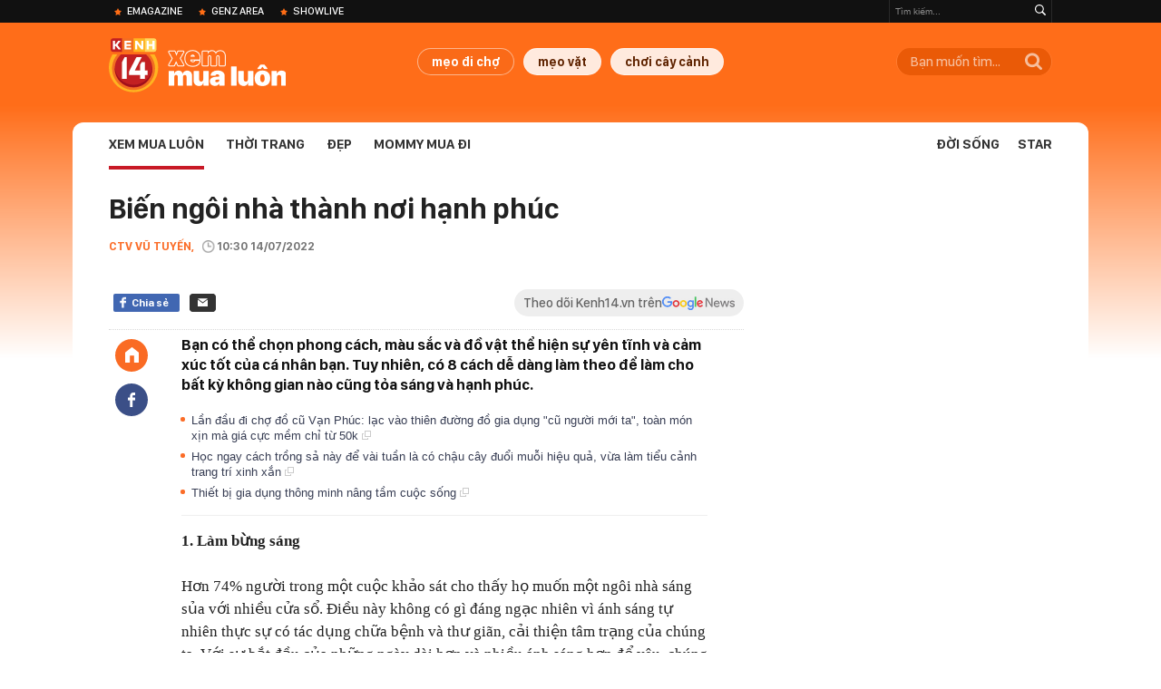

--- FILE ---
content_type: text/html; charset=utf-8
request_url: https://kenh14.vn/bien-ngoi-nha-thanh-noi-hanh-phuc-20220714094252311.chn
body_size: 68772
content:
<!DOCTYPE html>
<html lang="vi">
<head>
    <meta http-equiv="Content-Type" content="text/html; charset=utf-8"/>
    <title>Biến ngôi nhà thành nơi hạnh phúc</title>
    <meta name="description" content="Bạn có thể chọn phong cách, màu sắc và đồ vật thể hiện sự yên tĩnh và cảm xúc tốt của cá nhân bạn. Tuy nhiên, có 8 cách dễ dàng làm theo để làm cho bất kỳ không gian nào cũng tỏa sáng và hạnh phúc.">
    <meta name="keywords" content="Không gian sống, trang trí nhà, thiết kế nhà, làm đẹp nhà">
    <meta name="news_keywords" content="Không gian sống, trang trí nhà, thiết kế nhà, làm đẹp nhà">
    <meta property="og:title" content="Biến ngôi nhà thành nơi hạnh phúc">
    <meta property="og:description" content="Bạn có thể chọn phong cách, màu sắc và đồ vật thể hiện sự yên tĩnh và cảm xúc tốt của cá nhân bạn. Tuy nhiên, có 8 cách dễ dàng làm theo để làm cho bất kỳ không gian nào cũng tỏa sáng và hạnh phúc.">
    <meta property="og:type" content="article" />
    <meta property="og:url" content="https://kenh14.vn/bien-ngoi-nha-thanh-noi-hanh-phuc-20220714094252311.chn" />
    <meta property="og:image" content="https://kenh14cdn.com/zoom/600_315/203336854389633024/2022/7/14/photo1657766504399-16577665044731367019630.png" />
    <meta property="og:image:type" content="image/jpg" />
    <meta property="og:image:width" content="600" />
    <meta property="og:image:height" content="315" />
    <meta property="twitter:image" content="https://kenh14cdn.com/zoom/600_315/203336854389633024/2022/7/14/photo1657766504399-16577665044731367019630.png" />
    <meta property="twitter:card" content="summary_large_image" />
    <link rel="canonical" href="https://kenh14.vn/bien-ngoi-nha-thanh-noi-hanh-phuc-20220714094252311.chn"/>
    <link  rel="alternate" media="only screen and (max-width: 640px)"  href="https://m.kenh14.vn/bien-ngoi-nha-thanh-noi-hanh-phuc-20220714094252311.chn" />
    <link rel="alternate" media="handheld" href="https://m.kenh14.vn/bien-ngoi-nha-thanh-noi-hanh-phuc-20220714094252311.chn" />
    <meta property="fb:app_id" content="1462475467145496" />
    <meta property="fb:pages" content="390567570966109" />
    <meta name="google-site-verification" content="XgyQeQB03FjD7tYPTfURGI294W9Ec_DBIvTB6xPrL6Q" />
            <meta property="article:published_time" content="2022-07-14T10:30:00" />
                <meta property="article:author" content="CTV Vũ Tuyến" />
        <meta name="viewport" content="width=device-width, initial-scale=1, maximum-scale=5, minimal-ui"/>
    <meta name="robots" content="max-image-preview:large,index,follow,all"/>
    <meta name="Language" content="vi"/>
    <meta name="distribution" content="Global"/>
    <meta http-equiv="audience" content="General">
    <meta name="resource-type" content="Document"/>
    <meta name="revisit-after" content="1 days"/>
    <meta name="GENERATOR" content="https://kenh14.vn">
    <meta name="RATING" content="GENERAL"/>
    <link rel="shortcut icon" href="https://kenh14cdn.com/web_images/kenh14-favicon.ico" type="image/png">
    <meta name="site_path" content="https://kenh14.vn">
    <meta name="author" content="VCCorp.vn">
    <meta property="og:site_name" content="https://kenh14.vn">
    <meta name="copyright" content="Copyright (c) by Công ty cổ phần Vccorp"/>
    <meta http-equiv="x-dns-prefetch-control" content="on"/>
    <link rel="dns-prefetch" href="https://static.mediacdn.vn/">
    <link rel="dns-prefetch" href="https://kenh14cdn.com">
    <link rel="dns-prefetch" href="https://videothumbs.mediacdn.vn/">
    <link rel="dns-prefetch" href="https://videothumbs-ext.mediacdn.vn/">
    <link rel="dns-prefetch" href="https://kenh14cdn.com/">
    <link rel="dns-prefetch" href="https://www.googletagmanager.com"/>
    <link rel="dns-prefetch" href="https://media1.admicro.vn"/>
    <link rel="dns-prefetch" href="https://adminplayer.sohatv.vn"/>
    <link rel="dns-prefetch" href="https://ovp.sohatv.vn"/>
    <link rel="dns-prefetch" href="https://static.amcdn.vn"/>
    <link rel="dns-prefetch" href="https://itunes.apple.com"/>
    <link rel="dns-prefetch" href="https://play.google.com"/>
    <link rel="dns-prefetch" href="https://rec.aiservice.vn"/>
    <link rel="dns-prefetch" href="https://formalhood.com"/>
    <link rel="dns-prefetch" href="https://vccorp.mediacdn.vn"/>
    <link rel="dns-prefetch" href="https://vcplayer.mediacdn.vn"/>
    <link rel="dns-prefetch" href="https://video-thumbs.mediacdn.vn"/>
    <link rel="dns-prefetch" href="https://ccd.mediacdn.vn"/>
    <link rel="dns-prefetch" href="https://ims.mediacdn.vn"/>
    <link rel="dns-prefetch" href="https://statics.lotuscdn.vn"/>
    <link rel="dns-prefetch" href="https://event.mediacdn.vnn"/>
    <link rel="dns-prefetch" href="https://static.mediacdn.vn"/>
    <link rel="dns-prefetch" href="https://hot14.mediacdn.vn"/>
    <link rel="dns-prefetch" href="https://apigames.kenh14.vn"/>
    <link rel="preconnect" href="https://rec.aiservice.vn"/>
    <link rel="preconnect" href="https://www.googletagmanager.com"/>
    <link rel="preconnect" href="https://media1.admicro.vn"/>
    <link rel="preconnect" href="https://kenh14cdn.com/">
    <link rel="preload" as="style" href="https://kenh14cdn.com/web_css/font.20062024.css" />
    <script>
    function loadJsAsync(e, t, a) { var n = document.createElement("script"); if (n.type = "text/javascript", n.async = !0, "function" == typeof t && (n.onreadystatechange = n.onload = function () { t() }), n.src = e, void 0 !== a && n.setAttribute("onerror", a), n) { for (var r = document.getElementsByTagName("script"), o = !1, c = 0; c < r.length; c++)r[c].src == e && (o = !0); !o && document.getElementsByTagName("head")[0].appendChild(n) } } function loadJsDefer(e, t, a) { var n = document.createElement("script"); if (n.type = "text/javascript", n.defer = !0, "function" == typeof t && (n.onreadystatechange = n.onload = function () { t() }), n.src = e, void 0 !== a && n.setAttribute("onerror", a), n) { for (var r = document.getElementsByTagName("script"), o = !1, c = 0; c < r.length; c++)r[c].src == e && (o = !0); o || document.getElementsByTagName("head")[0].appendChild(n) } }
    function loadCss(e) { var t = document.getElementsByTagName("head")[0], a = document.createElement("link"); a.rel = "stylesheet", a.type = "text/css", a.href = e, a.media = "all", t.appendChild(a) }
    function getMeta(t) { let e = document.getElementsByTagName("meta"); for (let n = 0; n < e.length; n++)if (e[n].getAttribute("name") === t) return e[n].getAttribute("content"); return "" }
    var hdUserAgent = getMeta("uc:useragent");
    var isNotAllow3rd = hdUserAgent.includes("not-allow-ads");
    var isLightHouse = hdUserAgent.includes("not-allow-ads");

    var pageSettings = Constants={
        Domain: "https://kenh14.vn",
        sharefbApiDomain: "https://sharefb.cnnd.vn",
        videoplayer: "https://vcplayer.mediacdn.vn",
        VideoToken: "[base64]",
        commentSiteName: "kenh14",
        DomainUtils: "https://utils3.cnnd.vn",
        imageDomain: "https://kenh14cdn.com",
        DomainApiVote: "https://eth.cnnd.vn",
        DomainUtils2: "https://nc68.cnnd.vn",
        mingCheckSessionUrl: "https://vietid.net/login/Checksession",
        mingCommentHost: "https://comment.vietid.net",
        mingAppKey: "d9c694bd04eb35d96f1d71a84141d075",
        apiLiveDomain: 'https://kenh14s.cnnd.vn',
        apiHandlerUrl: 'https://kenh14s.cnnd.vn',
        host: "https://kenh14.vn",
        searchHost: "/tim-kiem.chn",
        apiSignalRDomain: "https://sig.channelvn.net",
        videoHdDomain: "https://vcplayer.mediacdn.vn",
        videoStorage: "https://video-thumbs.mediacdn.vn",
        allow3rd: true && !isNotAllow3rd,
        domainApiAf: "https://s3.afamily.vn",
        apiSignal: 'https://signalr6.cnnd.vn'
    }

    function checkRunInitScroll() {
        if (typeof runinitscroll != "undefined" && runinitscroll.length >= 1) {
            runinitscroll[0]();
            var len = runinitscroll.length;
            var arr = [];
            for (var i = 1; i < len; i++) {
                arr.push(runinitscroll[i]);
            }
            runinitscroll = arr;
        }
        window.setTimeout(function () {
            checkRunInitScroll();
        }, 1);
    }
    setTimeout(function () {
        let e = !1;

        let runInitScrollTimeout = pageSettings.allow3rd ? 1 : 3000;

        function t() {
            try {
                e || (e = !0, document.removeEventListener("scroll", t), function () {
                    let e = document.createElement("script");
                    e.async = !0, e.setAttribute("data-ad-client", ""), document.head.appendChild(e), e.src = ""
                }(), document.removeEventListener("mousemove", t), document.removeEventListener("mousedown", t), document.removeEventListener("touchstart", t)), setTimeout(function () {
                    checkRunInitScroll();
                }, runInitScrollTimeout)

            } catch (err) {
                console.log("init --" + err);
            }
        }
        document.addEventListener("scroll", t, { passive: true }), document.addEventListener("mousemove", t), document.addEventListener("mousedown", t), document.addEventListener("touchstart", t, { passive: true }), document.addEventListener("load", function () {
            document.body.clientHeight != document.documentElement.clientHeight && 0 == document.documentElement.scrollTop && 0 == document.body.scrollTop || t()
        })
    }, 1);
</script>

    <style>
    @font-face { font-family: 'SFD-Heavy'; font-display: swap; src: url('https://kenh14cdn.com/web_font/SFD-Bold.eot'); src: url('https://kenh14cdn.com/web_font/SFD-Bold.eot') format('embedded-opentype'), url('https://kenh14cdn.com/web_font/SFD-Bold.woff2'), url('https://kenh14cdn.com/web_font/SFD-Bold.woff') format('woff'), url('https://kenh14cdn.com/web_font/SFD-Bold.ttf') format('truetype'), url('https://kenh14cdn.com/web_font/SFD-Bold.svg#SFD-Bold') format('svg'); }
    @font-face { font-family: 'SFD-SemiBold'; font-display: swap; src: url('https://kenh14cdn.com/web_font/SFD-Bold.eot'); src: url('https://kenh14cdn.com/web_font/SFD-Bold.eot') format('embedded-opentype'), url('https://kenh14cdn.com/web_font/SFD-Bold.woff2'), url('https://kenh14cdn.com/web_font/SFD-Bold.woff') format('woff'), url('https://kenh14cdn.com/web_font/SFD-Bold.ttf') format('truetype'), url('https://kenh14cdn.com/web_font/SFD-Bold.svg#SFD-Bold') format('svg'); }
    @font-face { font-family: 'SFD-Bold'; font-display: swap; src: url('https://kenh14cdn.com/web_font/SFD-Bold.eot'); src: url('https://kenh14cdn.com/web_font/SFD-Bold.eot') format('embedded-opentype'), url('https://kenh14cdn.com/web_font/SFD-Bold.woff2'), url('https://kenh14cdn.com/web_font/SFD-Bold.woff') format('woff'), url('https://kenh14cdn.com/web_font/SFD-Bold.ttf') format('truetype'), url('https://kenh14cdn.com/web_font/SFD-Bold.svg#SFD-Bold') format('svg'); }
    @font-face { font-family: 'SFD-Light'; font-display: swap; src: url('https://kenh14cdn.com/web_font/SFD-Light.eot'); src: url('https://kenh14cdn.com/web_font/SFD-Light.eot') format('embedded-opentype'), url('https://kenh14cdn.com/web_font/SFD-Light.woff2'), url('https://kenh14cdn.com/web_font/SFD-Light.woff') format('woff'), url('https://kenh14cdn.com/web_font/SFD-Light.ttf') format('truetype'), url('https://kenh14cdn.com/web_font/SFD-Light.svg#SFD-Light') format('svg'); }
    @font-face { font-family: 'SFD-Medium'; font-display: swap; src: url('https://kenh14cdn.com/web_font/SFD-Medium.eot'); src: url('https://kenh14cdn.com/web_font/SFD-Medium.eot') format('embedded-opentype'), url('https://kenh14cdn.com/web_font/SFD-Medium.woff2'), url('https://kenh14cdn.com/web_font/SFD-Medium.woff') format('woff'), url('https://kenh14cdn.com/web_font/SFD-Medium.ttf') format('truetype'), url('https://kenh14cdn.com/web_font/SFD-Medium.svg#SFD-Medium') format('svg'); }

    .kenh14-wrapper.xml .kenh14-header-wrapper .khw-top-header {
        padding-top: 10px;
        margin-top: 0 !important;
    }
</style>
    <link rel="preload" href="https://kenh14cdn.com/web_font/SFD-Bold.woff2" as="font" type="font/woff2" crossorigin>
    <link rel="preload" href="https://kenh14cdn.com/web_font/SFD-Medium.woff2" as="font" type="font/woff2" crossorigin>
    <link rel="preload" href="https://kenh14cdn.com/web_font/SFD-Light.woff2" as="font" type="font/woff2" crossorigin>
    <link rel="preload" as="style" href="https://kenh14cdn.com/web_css/font.01062023.min.css" />
    <style>
        html,body,div,span,applet,object,iframe,h1,h2,h3,h4,h5,h6,p,blockquote,pre,a,abbr,acronym,address,big,cite,code,del,dfn,em,img,ins,kbd,q,s,samp,small,strike,strong,sub,sup,tt,var,b,u,i,center,dl,dt,dd,ol,ul,li,fieldset,form,label,legend,table,caption,tbody,tfoot,thead,tr,th,td,article,aside,canvas,details,embed,figure,figcaption,footer,header,hgroup,menu,nav,output,ruby,section,summary,time,mark,audio,video{margin:0;padding:0;border:0;font-size:100%;font:inherit;vertical-align:baseline}article,aside,details,figcaption,figure,footer,header,hgroup,menu,nav,section{display:block}body{line-height:1;font-family:Arial,Helvetica,sans-serif;-webkit-font-smoothing:antialiased}ol,ul{list-style:none}blockquote,q{quotes:none}blockquote:before,blockquote:after,q:before,q:after{content:'';content:none}.clearfix:after{visibility:hidden;display:block;font-size:0;content:" ";clear:both;height:0}.fl{float:left}.fr{float:right}.mt-20{margin-top:20px}img{color:transparent}a{text-decoration:none}.swiper-container{margin:0 auto;position:relative;overflow:hidden;z-index:1}.swiper-wrapper{position:relative;width:100%;height:100%;z-index:1;display:-webkit-box;display:-moz-box;display:-ms-flexbox;display:-webkit-flex;display:flex;-webkit-transition-property:-webkit-transform;-moz-transition-property:-moz-transform;-o-transition-property:-o-transform;-ms-transition-property:-ms-transform;transition-property:transform;-webkit-box-sizing:content-box;-moz-box-sizing:content-box;box-sizing:content-box}.swiper-container-android .swiper-slide,.swiper-wrapper{-webkit-transform:translate3d(0,0,0);-moz-transform:translate3d(0,0,0);-o-transform:translate(0,0);-ms-transform:translate3d(0,0,0);transform:translate3d(0,0,0)}.swiper-slide{-webkit-flex-shrink:0;-ms-flex:0 0 auto;flex-shrink:0;width:100%;height:100%;position:relative}.swiper-button-next,.swiper-button-prev{position:absolute;top:50%;width:27px;height:44px;margin-top:-22px;z-index:10;cursor:pointer;-moz-background-size:27px 44px;-webkit-background-size:27px 44px;background-size:27px 44px;background-position:center;background-repeat:no-repeat}.swiper-button-next.swiper-button-disabled,.swiper-button-prev.swiper-button-disabled{opacity:.35;cursor:auto;pointer-events:none}.swiper-button-prev,.swiper-container-rtl .swiper-button-next{background-image:url("data:image/svg+xml;charset=utf-8,%3Csvg%20xmlns%3D'http%3A%2F%2Fwww.w3.org%2F2000%2Fsvg'%20viewBox%3D'0%200%2027%2044'%3E%3Cpath%20d%3D'M0%2C22L22%2C0l2.1%2C2.1L4.2%2C22l19.9%2C19.9L22%2C44L0%2C22L0%2C22L0%2C22z'%20fill%3D'%23007aff'%2F%3E%3C%2Fsvg%3E");left:10px;right:auto}.swiper-button-next,.swiper-container-rtl .swiper-button-prev{background-image:url("data:image/svg+xml;charset=utf-8,%3Csvg%20xmlns%3D'http%3A%2F%2Fwww.w3.org%2F2000%2Fsvg'%20viewBox%3D'0%200%2027%2044'%3E%3Cpath%20d%3D'M27%2C22L27%2C22L5%2C44l-2.1-2.1L22.8%2C22L2.9%2C2.1L5%2C0L27%2C22L27%2C22z'%20fill%3D'%23007aff'%2F%3E%3C%2Fsvg%3E");right:10px;left:auto}.swiper-pagination{position:absolute;text-align:center;-webkit-transition:.3s;-moz-transition:.3s;-o-transition:.3s;transition:.3s;-webkit-transform:translate3d(0,0,0);-ms-transform:translate3d(0,0,0);-o-transform:translate3d(0,0,0);transform:translate3d(0,0,0);z-index:10}.swiper-container-horizontal>.swiper-pagination-bullets,.swiper-pagination-custom,.swiper-pagination-fraction{bottom:10px;left:0;width:100%}.swiper-pagination-bullet{width:8px;height:8px;display:inline-block;border-radius:100%;background:#000;opacity:.2}.swiper-pagination-clickable .swiper-pagination-bullet{cursor:pointer}.swiper-pagination-bullet-active{opacity:1;background:#007aff}.swiper-container-horizontal>.swiper-pagination-bullets .swiper-pagination-bullet{margin:0 5px}.sprite{background:url("https://kenh14cdn.com/web_images/sprite-k14.20.png");background-repeat:no-repeat}.w1040{width:1040px;margin:0 auto}.w720{width:720px}.w700{width:700px}.w300{width:300px}img{image-rendering:-webkit-optimize-contrast}.kenh14-wrapper{display:block;position:relative;min-width:1120px}.kenh14-header-wrapper{display:block;position:relative}.khw-top-header{background:#f0a52b;height:70px;position:relative;z-index:1}.khw-top-header .w1040{position:relative}.kwtm-toogle{text-align:center;position:absolute;top:19px;right:0}.kwtm-logo{background-position:0 0;width:200px;height:60px;position:absolute;top:7px;left:0;text-decoration:none;background:url(https://kenh14cdn.com/web_images/k14_logo2022.svg) no-repeat !important;background-size:auto 60px !important}.khw-bottom-header{background:#a70e1a;height:40px;position:relative}.kmli{float:left;position:relative;white-space:nowrap}.kmli>a{font-size:15px;color:#fff;padding:0 6px;display:block;text-decoration:none;line-height:40px;position:relative;font-family:SFD-Medium}.kmli.home{padding:0 12px}.kmli.home>a{width:12px;padding:0;background:url('https://kenh14cdn.com/web_images/sprite-k14.20.png') -494px 12px no-repeat;text-indent:-99999px;overflow:hidden}.kmli.expand-icon{padding:0 12px;position:inherit}.kmli.expand-icon>a{background:url('https://kenh14cdn.com/web_images/sprite-k14.20.png') -319px -104px no-repeat;width:20px;padding:0}.kmli:first-of-type>a{padding-left:0}.kbh-menu-list{display:block;height:40px;display:flex}.khw-adk14-wrapper{height:250px;background:#f1f1f1;padding:20px 0;width:100%;display:block;text-align:center}.kbw-content{margin-top:35px;display:block}.kbwcb-left{border-top:1px solid #e4e4e4;position:relative;padding-top:25px}.kbwcb-left:before{background:url("https://kenh14cdn.com/web_images/grd-border.png") top right repeat-y;content:'';position:absolute;top:0;right:-20px;width:20px;height:100%;z-index:-1}.kbwcb-left-wrapper{display:block;padding-right:20px;position:relative}.kscli,.knswli{padding:25px 0;border-bottom:1px solid #ebebeb;list-style:none}.kscliw-ava{display:block;overflow:hidden;position:relative;padding-top:62.5%;background-size:cover;background-position:center top;background-repeat:no-repeat}.kscliw-ava video{width:100%;height:auto;position:absolute;top:0;left:50%;transform:translateX(-50%)}.kscliw-right,.knswli-right{margin-left:270px}.kscliw-title a,.knswli-title a{font-family:SFD-Bold;font-size:20px;line-height:26px;color:#333;text-decoration:none;display:block;margin-bottom:10px;margin-top:-5px}.kscliw-sapo,.knswli-sapo{font-size:13px;font-family:Arial;color:#4d4d4d;line-height:18px;display:block}.knswli-left{width:250px}.knswli-meta{margin-bottom:13px}.knswli-time{position:relative;font-family:SFD-Medium;font-size:14px;color:#777}.knswli-category{font-family:SFD-SemiBold;font-size:14px;color:#41455e;text-decoration:none}.knswli-facebook,.knswli-comment,.knswli-view{margin:5px 0;font-size:12px;color:#888;position:relative}.knswli-relate-wrap{padding-left:15px;display:block;padding-top:5px}.knswli-relate{text-decoration:none;color:#41455e;font-size:13px;line-height:18px;font-family:Arial;position:relative;font-weight:bold}.knswli-relate:before{width:5px;height:5px;border-radius:100%;background:#fb6c27;content:'';position:absolute;top:5px;left:-15px}.knswli-object-wrapper{padding:20px 0 20px 0}.knswli.light .knswli-object-wrapper{background:#f5f5f5;-webkit-border-radius:3px;-moz-border-radius:3px;border-radius:3px;border:1px solid #e6e6e6}.knswli.dark .knswli-object-wrapper{position:relative;background:#222;border-top:5px solid #fb6c27}.knswli-object-content{position:relative;overflow:hidden}.knswli.dark .knswli-object-wrapper:before{display:block;position:absolute;width:10%;bottom:0;right:0;height:100%;background:-moz-linear-gradient(left,rgba(255,255,255,0) 0%,#222 100%);background:-webkit-linear-gradient(left,rgba(255,255,255,0) 0%,#222 100%);background:linear-gradient(to right,rgba(255,255,255,0) 0%,#222 100%);filter:progid:DXImageTransform.Microsoft.gradient(startColorstr='#ffffff',endColorstr='#ab000000',GradientType=1);content:'';z-index:3}.knswli.dark.video .knswli-object-wrapper:before{display:none}.knswli .knswli-object-title{font-family:SFD-Heavy;font-size:28px;margin-left:60px;color:#fff;text-transform:uppercase;position:relative;margin-bottom:22px}.knswli.light .knswli-object-title{color:#222;margin-left:65px;margin-bottom:18px}.knswli.trend .icon{background-position:-213px 0;width:33px;height:22px;position:absolute;top:4px;left:-45px;display:block}.koli{width:260px;margin-left:20px;float:left;position:relative;background:#fff;overflow:hidden;border-radius:3px}.knswli.light .koli{border:1px solid #e6e6e6;box-shadow:0 1px 5px 0 rgba(0,0,0,.05)}.koli-ava{display:block;width:260px;height:165px;margin-bottom:5px;position:relative}.koli-ava img{width:100%;display:block}.koli-title{padding:0 12px 20px}.koli-title a{color:#333;font-family:SFD-Bold;font-size:18px;line-height:20px;text-decoration:none;display:block}.swiper-pagination-bullet-active{background:#fb512a !important}.knswli.video .knswli-object-wrapper{padding:0;border:0;width:100% !important;margin-left:0 !important}.knswli-video-wrapper{padding:20px 0 30px}.koli-stats{display:block;width:100%;height:35px;position:absolute;bottom:2px;left:0;background:rgba(0,0,0,.8)}.koli-stats span{margin-top:10px;position:relative;font-size:15px;color:#fff;line-height:35px;font-family:Arial;margin-left:40px}.koli-stats.view span:before{display:block;width:24px;height:24px;background:url("https://kenh14cdn.com/web_images/sprite-k14.20.png") -245px -145px no-repeat;position:absolute;top:-4px;left:-30px;content:''}.koli-count{margin-right:5px}.swiper-button-next,.swiper-button-prev{position:absolute;top:52px;width:35px;height:95px;z-index:10;cursor:pointer}.swiper-button-next{background:url("https://kenh14cdn.com/web_images/sprite-k14.20.png") -115px -137px no-repeat;background-color:rgba(251,108,39,.9);border-top-left-radius:3px;-webkit-border-top-left-radius:3px;-moz-border-radius-topleft:3px;border-bottom-left-radius:3px;-webkit-border-bottom-left-radius:3px;-moz-border-radius-bottomleft:3px}.swiper-button-prev{background:url("https://kenh14cdn.com/web_images/sprite-k14.20.png") -70px -137px no-repeat;background-color:rgba(251,108,39,.9);border-top-right-radius:3px;-webkit-border-top-right-radius:3px;-moz-border-radius-topright:3px;border-bottom-right-radius:3px;-webkit-border-bottom-right-radius:3px;-moz-border-radius-bottomright:3px}.swiper-button-next,.swiper-container-rtl .swiper-button-prev{right:0}.swiper-button-prev,.swiper-container-rtl .swiper-button-next{left:0}.swiper-button-next.swiper-button-disabled,.swiper-button-prev.swiper-button-disabled{display:none}.knswli-object-wrapper .swiper-container-horizontal>.swiper-pagination-bullets{bottom:0}.trend .swiper-button-next,.trend .swiper-button-prev{top:40px}.swiper-pagination{position:relative;margin-top:15px;bottom:0 !important}.swiper-pagination-bullet{margin:0 8px !important;cursor:pointer}.kscliw-ava video{width:100%;height:auto;position:absolute;top:0;left:50%;transform:translateX(-50%)}.koli-ava video,.klwcngl-thumb video,.klwfnswn-thumb video{width:100%;height:auto;display:block}.VCSortableInPreviewMode{text-align:center;width:100%;margin-bottom:35px}.klwfn-left{width:460px}.klwfn-right{width:220px}.klwfnl-thumb{display:block;width:460px;height:289px;margin-bottom:10px;position:relative}.klwfnl-thumb img{display:block;width:460px;height:289px}.klwfnl-title a{font-family:SFD-Bold;font-size:26px;line-height:30px;color:#222;text-decoration:none;transition:color .3s;-webkit-transition:color .3s;-moz-transition:color .3s}.klwfnl-sapo{font-size:14px;line-height:20px;color:#444;margin:10px 0}.klwfnr-thumb,.klwfnr-thumb img{display:block;width:220px;height:289px;position:relative}.klwfnr-title a{display:block;padding:12px 15px 20px;background-image:linear-gradient(#ebebeb,#fff);font-family:SFD-Bold;font-size:19px;line-height:22px;color:#222;text-decoration:none;transition:color .3s;-webkit-transition:color .3s;-moz-transition:color .3s}.klwfn-slide-wrapper{position:relative;margin-top:30px;width:720px;overflow:hidden}.klwfnswn{width:250px;margin-right:20px}.klwfnswn-thumb{display:block;width:250px;height:156px;margin-bottom:8px;position:relative}.klwfnswn-thumb img{display:block;width:250px;height:156px}.klwfnswn-title a{font-family:SFD-Bold;font-size:17px;line-height:22px;color:#2d2d2d;transition:color .3s;-webkit-transition:color .3s;-moz-transition:color .3s;text-decoration:none}.klw-featured-news{padding-bottom:30px;border-bottom:3px solid #ff5e34}.k14-home .knswli.dark.video{border-bottom:none;position:relative}.knswli .knswli-object-wrapper{width:700px;float:left}.backto_school-decumar{width:308px;float:right;position:relative;border:1px solid #f0e7d3;border-radius:5px;background-color:#fcfaf4}.trend .featuredcn{display:flex;justify-content:space-between}.trend .knswli-object-wrapper{margin:0}.flx-trendAd-crsk14{display:flex;justify-content:space-between}.crsk14{width:320px !important}.editor-pick-onstream .editor-pick-header{display:flex;align-items:center;margin-bottom:15px}.editor-pick-onstream .ep-header-icon{margin-right:10px}.editor-pick-onstream .ep-header-text{font-family:SFD-Bold;font-size:24px;color:#333;text-transform:uppercase}.editor-pick-onstream .editor-pick-news{display:flex}.editor-pick-onstream .ep-news-big{width:57%;padding-right:25px;margin-right:25px;border-right:1px solid #e5e5e5;flex-shrink:0}.editor-pick-onstream .ep-news-small{flex-grow:1}.editor-pick-onstream .ep-news-small-li{margin-bottom:20px}.editor-pick-onstream .ep-news-small-li:last-child{margin-bottom:0}.editor-pick-onstream .ep-news-big-ava{margin-bottom:15px}.editor-pick-onstream .ep-news-small-ava{margin-bottom:10px}.editor-pick-onstream .ep-news-small-title a{font-family:SFD-Bold;font-size:16px;line-height:130%;color:#333;text-decoration:none}.category .kbwcb-left{padding-top:0;border-top:0}.category .kbwc-body{margin-top:0}.category .kbw-content{margin-top:0}.category .w300{padding-top:20px}.hidden{display:none!important}.k14h-sprite{background-image:url('https://kenh14cdn.com/web_images/k14h-sprite_v1.png');background-repeat:no-repeat}.kfa-list-footer-menu{text-align:center;padding:10px 0;margin-bottom:30px}.footer-bottom .col-title,.footer-bottom .col-title a{font-size:14px;font-weight:bold;color:#555;text-transform:uppercase;margin-bottom:8px;padding-left:0 !important;text-decoration:none}.kfa-list-footer-menu .kfa-footer-menu{display:inline}.kfa-list-footer-menu .kfa-footer-menu a{font-size:12px;font-weight:bold;color:#4a4a4a;text-decoration:none}.kfa-list-footer-menu .kfa-footer-menu:before{content:'|';color:#a1a1a1;font-size:12px;margin:0 2px}.kfa-list-footer-menu .kfa-footer-menu:first-child:before{display:none}.new-footer .top-footer{border:1px solid #595959;padding:15px 20px;background:#fff;margin-bottom:30px}.k14-footer-logo{display:block;width:60px;height:90px;background-position:-187px -90px;margin-right:20px;float:left}.top-footer .group-title{font-size:16px;font-weight:bold;line-height:20px;color:#555;text-transform:uppercase}.top-footer p{font-size:12px;line-height:18px;color:#595959}.user-response{float:left}.btn-faq-popup{display:inline-block;height:24px;padding:0 6px 0 28px;border:1px solid #e7e7e7;border-radius:2px;-webkit-border-radius:2px;-moz-border-radius:2px;margin-top:3px;font-size:11px;font-weight:bold;color:#333;line-height:24px;text-transform:uppercase;text-decoration:none;margin-right:12px;margin-bottom:5px;position:relative}.btn-faq-popup:before{display:block;width:15px;height:15px;background-image:url('https://kenh14cdn.com/web_images/k14h-sprite_v1.png');background-repeat:no-repeat;background-position:-257px -119px;content:'';position:absolute;top:5px;left:6px}.faq-mail{display:inline-block;padding-left:20px;font-size:13px;color:#333;text-decoration:none;position:relative}.faq-mail:before{display:block;width:13px;height:9px;background-image:url('https://kenh14cdn.com/web_images/k14h-sprite_v1.png');background-repeat:no-repeat;background-position:-282px -119px;content:'';position:absolute;top:2px;left:0}.footer-col{float:left;padding:0 25px;border-left:1px solid #e7e7e7;width:280px}.footer-bottom .footer-col:first-of-type{padding-left:0;border-left:none}.footer-bottom .footer-col:last-of-type{padding-right:0}.footer-bottom .footer-col:first-of-type,.footer-bottom .footer-col:last-of-type{width:310px}.footer-bottom .col-title{font-size:14px;font-weight:bold;color:#555;text-transform:uppercase;margin-bottom:8px}.k14-address{margin-bottom:35px}.footer-bottom p{font-size:13px;line-height:18px;color:#595959}.btn-view-map{display:block;height:15px;padding-left:15px;font-size:10px;font-weight:bold;color:#595959;line-height:14px;text-transform:uppercase;text-decoration:none;margin-top:8px;position:relative}.btn-view-map:before{display:block;width:9px;height:13px;background-image:url('https://kenh14cdn.com/web_images/k14h-sprite_v1.png');background-repeat:no-repeat;background-position:-257px -167px;content:'';position:absolute;top:0;left:0}.associate{margin-bottom:18px}.associate p{padding-left:20px}.pl0{padding-left:0 !important}.associate .phone-footer,.associate .admicro-phone-footer{position:relative}.associate .phone-footer:before{display:block;width:8px;height:15px;background-image:url('https://kenh14cdn.com/web_images/k14h-sprite_v1.png');background-repeat:no-repeat;background-position:-366px -90px;content:'';position:absolute;top:0;left:0}.associate .associate-mail{display:block;padding-left:20px;height:15px;margin-top:5px;font-size:13px;line-height:15px;color:#595959;text-decoration:none;position:relative}.associate .associate-mail:before{width:13px;height:9px;background-image:url('https://kenh14cdn.com/web_images/k14h-sprite_v1.png');background-repeat:no-repeat;background-position:-305px -119px;content:'';position:absolute;top:4px;left:0}.btn-associate-lightbox{display:inline-block;margin-top:15px;height:24px;padding:0 15px;background:#9d2306;font-size:12px;font-weight:bold;color:#fff;text-decoration:none;line-height:24px;text-transform:uppercase;border-radius:2px;-webkit-border-radius:2px;-moz-border-radius:2px}.vccorp-footer-logo{display:block;width:103px;height:23px;margin-bottom:15px;background-image:url('https://kenh14cdn.com/web_images/k14h-sprite_v1.png');background-repeat:no-repeat;background-position:-328px -119px}.footer-bottom .footer-col:last-of-type .col-title{margin-bottom:15px}.footer-bottom .footer-col:last-of-type p{margin-bottom:15px}.kfa-footer-menu{background:#e9e9e9}.footer-bottom .footer-col:last-of-type .col-title span{font-weight:normal;text-transform:none}.new-footer .top-footer{width:480px;height:98px;box-sizing:initial}.btn-messenger-lightbox{display:inline-flex;margin-top:15px;height:24px;padding:0 15px;background:#0050bd;font-size:12px;font-weight:bold;color:#fff;text-decoration:none;line-height:24px;text-transform:uppercase;border-radius:2px;-webkit-border-radius:2px;-moz-border-radius:2px;margin-right:10px}.btn-messenger-lightbox .messenger-icon{display:block;margin-right:5px;width:12px;flex-shrink:0;margin-top:2px}button{background:none;border:0;box-sizing:content-box;color:inherit;cursor:pointer;font:inherit;line-height:inherit;overflow:visible;vertical-align:inherit}.knswlic-welax .VCSortableInPreviewMode{margin-bottom:0}.knswli-left{width:250px}.fl{float:left}.knswli-category{font-family:SFD-SemiBold;font-size:14px;color:#41455e;text-decoration:none}.knswli-time{position:relative;font-family:SFD-Medium;font-size:14px;color:#777}.knswli-meta{margin-bottom:13px}.knswli-left{width:250px}.kscliw-sapo,.knswli-sapo{font-size:13px;font-family:Arial;color:#4d4d4d;line-height:18px;display:block}.toolbar-search-wrapper{height:25px;border-left:1px solid rgba(255,255,255,.1);border-right:1px solid rgba(255,255,255,.1)}.toolbar-search-wrapper #searchinput{height:25px;border:none;background-color:transparent;box-sizing:border-box;padding:0 6px;font-size:10px;color:#8a8a8a;width:154px;outline:none;float:left;line-height:25px}.t-search-submit-btn{display:block;height:25px;float:right;padding:4px 6px;box-sizing:border-box}.header-kinglive-status{padding:10px 0;height:50px}.knswli .knswli-object-title{font-size:24px}.knswli-object-wrapper{padding-top:15px}#searchinput:empty:not(:focus)::before{content:attr(data-placeholder)}.kenh14-toolbar-wrapper{background:#111;height:25px;position:relative;z-index:1}.k14ti{display:inline-block}.k14ti a{font-family:SFD-Semibold;font-size:12px;line-height:25px;color:#fff;text-transform:uppercase;text-decoration:none;color:#fff;display:block;padding:0 8px}.kbh-menu-list{margin-left:5px}.kmli-menu-expand-wrapper{background:#fff;box-shadow:0 30px 80px rgba(0,0,0,.2);position:absolute;top:40px;left:0;z-index:9999;visibility:hidden;opacity:0;transition:all .3s;-webkit-transition:all .3s;-moz-transition:all .3s}.list-other-cat-col{padding:20px 0 10px;border-bottom:1px solid #eaeaea}.occ{width:160px;float:left;margin-right:10px}.occ-name a{font-family:SFD-Semibold;font-size:16px;color:#333;text-decoration:none;display:block;margin-bottom:10px;padding-left:6px;border-left:3px solid #ff6610;height:12px;line-height:12px;background-color:transparent !important}.list-occs .occs{margin-bottom:10px}.list-occs .occs a{font-size:13px;color:#666;text-decoration:none;background-color:transparent !important}.kmew-topics-wrapper{padding:20px 0;border-bottom:1px solid #eaeaea}.kmewtw-label{height:20px;padding-left:26px;font-family:SFD-Semibold;font-size:20px;line-height:20px;color:#333;position:relative}.kmewtw-label:before{display:block;width:14px;height:20px;background:url(https://kenh14cdn.com/web_images/sprite-k14.20.png) -384px -124px no-repeat;position:absolute;top:0;left:0;content:''}.kmewt{width:190px;height:40px;float:left;margin-right:20px;margin-top:20px}.kmewt a{display:block;width:190px;height:40px;position:relative;overflow:hidden;text-decoration:none;border-radius:3px;-webkit-border-radius:3px;-moz-border-radius:3px}.kmewt a img{display:block;width:100%;margin-left:0;margin-top:0;-webkit-filter:blur(6px);-moz-filter:blur(6px);filter:blur(6px)}.kmewt a span{padding:0 12px;height:40px;position:absolute;bottom:0;left:0;right:0;font-family:SFD-Medium;font-size:17px;line-height:40px;color:#fff;background:rgba(0,0,0,.2)}.kmew-other-links{padding:20px 0}.kmewol-group{margin-right:30px;float:left}.kmewolg-label,.kmewolg-label a{font-family:SFD-Semibold;font-size:15px;color:#333;text-decoration:none;background-color:transparent !important}.kmewolgi{display:inline;margin-left:10px}.kmewolgi a{font-size:13px;color:#666;text-decoration:none;background-color:transparent !important}.kmewolg-label,.list-kmewolgi{float:left}.khwth-trending-wrapper{height:30px;position:absolute;top:18px;left:230px;padding-left:30px}.khwth-trending-wrapper:before{display:block;width:19px;height:12px;background:url(https://kenh14cdn.com/web_images/sprite-k14.20.png) -388px -55px no-repeat;position:absolute;top:10px;left:0;content:''}.khwtht{float:left;margin-right:10px}.khwtht a{display:block;height:28px;padding:0 15px;font-family:SFD-Medium;font-size:14px;line-height:28px;color:#fff;text-decoration:none;border:1px solid rgba(255,255,255,.5);border-radius:100px;-webkit-border-radius:100px;-moz-border-radius:100px;transition:border .3s;-webkit-transition:border .3s;-moz-transition:border .3s;background:rgba(0,0,0,.02)}.list-k14-toolbar-items .k14ti.top-toolbar a{padding-left:20px;background-image:url(https://kenh14cdn.com/web_images/toolbar-topic-icon.png);background-position:left 6px center;background-repeat:no-repeat}.kbwc-body{position:relative}.kmli.expand-icon{cursor:pointer;height:100%}.kmli.expand-icon a span.eiline{display:block;width:4px;height:4px;background:#fff;border-radius:100px;-webkit-border-radius:100px;-moz-border-radius:100px;visibility:visible;opacity:1;transition:all .3s;-webkit-transition:all .3s;-moz-transition:all .3s;position:absolute;top:18px}.kmli.expand-icon a span.ei-line1{left:0}.kmli.expand-icon a span.ei-line2{left:8px}.kmli.expand-icon a span.ei-line3{right:0}.trendAd-wrapper{background:#fff;padding:25px 0;position:relative;margin-top:-1px}.trendAd-wrapper:before{content:'';background:#e8e8e8;top:0;left:0;width:100%;height:1px;position:absolute}.trendAd-wrapper:after{content:'';background:#e8e8e8;bottom:0;left:0;width:100%;height:1px;position:absolute}.trendAd-left{background-color:#2b2b2b;border-radius:3px}.trendAd-right{width:450px;float:right}.trendAd{padding:0;border:none}#k14-main-menu-wrapper-sticky-wrapper{position:relative;z-index:9999}.occ.r1,.occ.r2{margin-bottom:20px}.klw-detail-stream,.knswli.dark.video{position:relative}.khwth-trending-wrapper .khwtht a:before{content:'#'}.knswli-readmore{padding-top:12px;margin-top:15px;border-top:1px dotted #d6d6d6}.knswli-readmore .readmore-label{font-size:11px;color:#888;display:block;margin-bottom:8px}.knswli-readmore .readmore-list-news .readmore-news{margin-bottom:8px;position:relative}.knswli-readmore .readmore-list-news .readmore-news .readmore-news-link{font-family:SFD-Bold;font-size:14px;line-height:20px;color:#41455e;display:-webkit-box}.knswli-readmore .readmore-list-news .readmore-news:before{display:block;width:4px;height:4px;content:'';background-color:#ff5e34;border-radius:100%;float:left;margin-top:8px;margin-right:9px}.knswli-readmore .readmore-list-news .readmore-news .readmore-news-link i{font-size:13px;color:#888;font-family:SFD-Medium}.knswli-readmore .readmore-list-news .readmore-news .readmore-news-link i:before{content:' . ';margin-left:3px;margin-right:3px;position:relative;top:-4px}.khw-adk14-wrapper{height:auto;padding-top:15px;padding-bottom:15px}.kbwcb-left{z-index:0}.swiper-container-horizontal ul{transition:all .5s !important;-webkit-transition:all .5s !important;-moz-transition:all .5s !important}.swiper-button-prev{left:-35px;*transition:all .3s;-webkit-transition:all .3s;-moz-transition:all .3s}.swiper-button-next,.swiper-container-rtl .swiper-button-prev{right:0}.swiper-button-next.swiper-button-disabled,.swiper-button-prev.swiper-button-disabled{background-color:#333 !important;width:35px;opacity:.8;display:block;pointer-events:all}.clearfix:after{visibility:hidden;display:block;font-size:0;content:" ";clear:both;height:0}.koli-title a{font-size:17px !important;line-height:22px !important}.koli:last-child{margin-right:20px}.VCSortableInPreviewMode{margin-bottom:30px}.kenh14-wrapper{overflow:hidden}.knswli-relate{display:inline-block}.knswli.dark .knswli-object-wrapper:before{border-radius:3px;-webkit-border-radius:3px;-moz-border-radius:3px}.sticker{position:absolute;top:-20px;left:-20px;width:54px;height:54px;z-index:1}.pos-rlt{position:relative}.k14topic-sapo{float:left;margin-right:10px;margin-top:2px;position:relative;font-family:Arial !important;cursor:pointer}.knswli-right .k14topic-sapo{float:none;padding-bottom:10px}.k14topic-sapo .k14topic-logo{display:block;cursor:pointer;height:18px}.k14topic-sapo .k14topic-logo img{height:18px}.brand-content.k14topic-sapo{float:none;margin-bottom:5px}.stream.brand-content .k14topic-logo,.brand-content .k14topic-logo img{height:20px !important;border-radius:4px}.klwfnl-title a,.klwfnr-title a{font-family:Helvetica,Arial,sans-serif;font-weight:bold;letter-spacing:-1px}.klwfnl-title a,.klwfnr-title a,.klwfnswn-title a{font-family:SFD-Bold;font-weight:normal;letter-spacing:0}.knswlic-welax .VCSortableInPreviewMode>div{width:100% !important;height:100% !important;position:absolute;top:0;left:0}.verticalThumb .kscliw-ava{padding-top:131.82%}#admzone49{min-height:90px}#admzone50{min-height:600px}.knswli.dark .knswli-object-wrapper{background-color:transparent}.k14-videoUpdate .k14-videoUpdate-wrapper{display:flex;justify-content:space-between}.k14-videoUpdate .k14-videoUpdate-wrapper .videoUpdate-left{width:320px}.k14-videoUpdate .k14-videoUpdate-wrapper .videoUpdate-left .content-video .VCSortableInPreviewMode[type="VideoStream"]{position:relative;margin-bottom:0}.k14-videoUpdate .k14-videoUpdate-wrapper .videoUpdate-left .content-video .VCSortableInPreviewMode[type="VideoStream"] .videoNewsPlayer{position:absolute;top:0;left:0;width:100%;height:100% !important;background:#f1f1f1 !important}.k14-videoUpdate .k14-videoUpdate-wrapper .videoUpdate-right{width:360px}.k14-videoUpdate .k14-videoUpdate-wrapper .videoUpdate-right .vr-content_info{display:flex;flex-direction:column;height:100%}.k14-videoUpdate .k14-videoUpdate-wrapper .videoUpdate-right .vr-content_info .info-heading{display:flex;align-items:center;margin-bottom:10px}.k14-videoUpdate .k14-videoUpdate-wrapper .videoUpdate-right .vr-content_info .info-heading .ih-time{font-size:13px;line-height:150%;font-family:Arial;font-weight:400;color:#888}.k14-videoUpdate .k14-videoUpdate-wrapper .videoUpdate-right .vr-content_info .info-content{display:flex;flex-direction:column;justify-content:space-between;height:100%}.k14-videoUpdate .k14-videoUpdate-wrapper .videoUpdate-right .vr-content_info .info-content .ic-top{display:flex;flex-direction:column}.k14-videoUpdate .k14-videoUpdate-wrapper .videoUpdate-right .vr-content_info .info-content .ic-top .ict-title{font-size:20px;line-height:24px;font-family:SFD-Bold;color:#333;margin-bottom:5px}.k14-videoUpdate .k14-videoUpdate-wrapper .videoUpdate-right .vr-content_info .info-content .ic-top .ict-des{display:flex}.k14-videoUpdate .k14-videoUpdate-wrapper .videoUpdate-right .vr-content_info .info-content .ic-top .ict-des .ictd-txt{font-size:13px;line-height:150%;font-family:Arial;font-weight:400;color:#888}.k14-videoUpdate .k14-videoUpdate-wrapper .videoUpdate-right .vr-content_info .info-content .ic-top .ict-des .ictd-txt .ictd-link{font-weight:700;color:#4d4d4d}.k14-videoUpdate .k14-videoUpdate-wrapper .videoUpdate-right .vr-content_info .info-content .ic-bottom{display:flex;flex-direction:column}.k14-videoUpdate .k14-videoUpdate-wrapper.horizonVid .videoUpdate-left{width:500px;flex-shrink:0;margin-right:15px}.k14-videoUpdate .k14-videoUpdate-wrapper.horizonVid .videoUpdate-left .content-video .VCSortableInPreviewMode[type=VideoStream]{padding-top:56.4%}.k14-videoUpdate .k14-videoUpdate-wrapper.horizonVid .videoUpdate-right .vr-content_info .info-content .ic-bottom{display:none}.k14-videoUpdate .k14-videoUpdate-wrapper.horizonVid .videoUpdate-right .vr-content_info .info-content .ic-top .ict-title{font-size:18px}.k14-videoUpdate .k14-videoUpdate-wrapper.horizonVid .videoUpdate-right .vr-content_info .info-content .ic-top .ict-des .ictd-txt{-webkit-line-clamp:5;-webkit-box-orient:vertical;display:-webkit-box;overflow:hidden}.trendAd-left{display:none}.trendAd-right{max-height:710px !important}.titledecumar-video{font:normal 15px/19px SFD-Bold;color:#fff;position:absolute;display:block;top:0;background:linear-gradient(180deg,#000 0%,rgba(0,0,0,0) 100%);z-index:9;padding:15px 15px 50px;transform:scaleY(1);transform-origin:top;transition:transform .26s ease}#liNewsMostView.knswli{border-bottom:none;padding-bottom:0}.vccorp-footer-logo{background-image:none;background-position:0;width:100px;height:49px}.brand-content.k14topic-sapo{margin-bottom:2px}video.lozad-video{width:100%;height:100%;object-fit:cover}
        .associate .admicro-phone-footer,.associate .phone-footer,.kbwc-body,.kenh14-wrapper,.khw-top-header,.khw-top-header .w1040,.klw-detail-stream,.knswli.dark.video,.swiper-container,.swiper-slide,.swiper-wrapper{position:relative}.knswli,.kscli,ol,ul{list-style:none}.kmli>a,.kwtm-logo,a{text-decoration:none}.kmewt a span,.kmli.home{padding:0 12px}a,abbr,acronym,address,applet,article,aside,audio,b,big,blockquote,body,canvas,caption,center,cite,code,dd,del,details,dfn,div,dl,dt,em,embed,fieldset,figcaption,figure,footer,form,h1,h2,h3,h4,h5,h6,header,hgroup,html,i,iframe,img,ins,kbd,label,legend,li,mark,menu,nav,object,ol,output,p,pre,q,ruby,s,samp,section,small,span,strike,strong,sub,summary,sup,table,tbody,td,tfoot,th,thead,time,tr,tt,u,ul,var,video{margin:0;padding:0;border:0;font-size:100%;font:inherit;vertical-align:baseline}article,aside,details,figcaption,figure,footer,header,hgroup,menu,nav,section{display:block}body{line-height:1;font-family:Arial,Helvetica,sans-serif;-webkit-font-smoothing:antialiased}blockquote,q{quotes:none}blockquote:after,blockquote:before,q:after,q:before{content:"";content:none}.fr{float:right}.mt-10{margin-top:10px}.mt-20{margin-top:20px}img{color:transparent;image-rendering:-webkit-optimize-contrast}.swiper-container{margin:0 auto;overflow:hidden;z-index:1}.swiper-wrapper{width:100%;height:100%;z-index:1;display:-webkit-box;display:-moz-box;display:-ms-flexbox;display:-webkit-flex;display:flex;-webkit-transition-property:-webkit-transform;-moz-transition-property:-moz-transform;-o-transition-property:-o-transform;-ms-transition-property:-ms-transform;transition-property:transform;-webkit-box-sizing:content-box;-moz-box-sizing:content-box;box-sizing:content-box}.swiper-container-android .swiper-slide,.swiper-wrapper{-webkit-transform:translate3d(0,0,0);-moz-transform:translate3d(0,0,0);-o-transform:translate(0,0);-ms-transform:translate3d(0,0,0);transform:translate3d(0,0,0)}.swiper-slide{-webkit-flex-shrink:0;-ms-flex:0 0 auto;flex-shrink:0;width:100%;height:100%}.swiper-button-next,.swiper-button-prev{margin-top:-22px;-moz-background-size:27px 44px;-webkit-background-size:27px 44px;background-size:27px 44px;background-position:center;background-repeat:no-repeat}.w1040,.w1120{margin:0 auto}.swiper-button-next.swiper-button-disabled,.swiper-button-prev.swiper-button-disabled{opacity:.35;cursor:auto;pointer-events:none}.swiper-button-prev,.swiper-container-rtl .swiper-button-next{background-image:url("data:image/svg+xml;charset=utf-8,%3Csvg%20xmlns%3D'http%3A%2F%2Fwww.w3.org%2F2000%2Fsvg'%20viewBox%3D'0%200%2027%2044'%3E%3Cpath%20d%3D'M0%2C22L22%2C0l2.1%2C2.1L4.2%2C22l19.9%2C19.9L22%2C44L0%2C22L0%2C22L0%2C22z'%20fill%3D'%23007aff'%2F%3E%3C%2Fsvg%3E");right:auto}.swiper-button-next,.swiper-container-rtl .swiper-button-prev{background-image:url("data:image/svg+xml;charset=utf-8,%3Csvg%20xmlns%3D'http%3A%2F%2Fwww.w3.org%2F2000%2Fsvg'%20viewBox%3D'0%200%2027%2044'%3E%3Cpath%20d%3D'M27%2C22L27%2C22L5%2C44l-2.1-2.1L22.8%2C22L2.9%2C2.1L5%2C0L27%2C22L27%2C22z'%20fill%3D'%23007aff'%2F%3E%3C%2Fsvg%3E");left:auto}.swiper-pagination{text-align:center;-webkit-transition:.3s;-moz-transition:.3s;-o-transition:.3s;transition:.3s;-webkit-transform:translate3d(0,0,0);-ms-transform:translate3d(0,0,0);-o-transform:translate3d(0,0,0);transform:translate3d(0,0,0);z-index:10}.swiper-container-horizontal>.swiper-pagination-bullets,.swiper-pagination-custom,.swiper-pagination-fraction{bottom:10px;left:0;width:100%}.swiper-pagination-bullet{width:8px;height:8px;display:inline-block;border-radius:100%;background:#000;opacity:.2}.swiper-pagination-clickable .swiper-pagination-bullet{cursor:pointer}.swiper-container-horizontal>.swiper-pagination-bullets .swiper-pagination-bullet{margin:0 5px}.sprite{background:url("https://kenh14cdn.com/web_images/sprite-k14.20.png") no-repeat}.w1120{width:1120px}.w1040{width:1040px}.w720{width:720px}.w750{width:750px}.w700{width:700px}.w300{width:300px}.kenh14-wrapper{display:block;min-width:1120px;overflow:hidden}.kenh14-header-wrapper{display:block;position:relative}.khw-top-header{background:#f0a52b;height:70px;z-index:1}.kwtm-toogle{text-align:center;position:absolute;top:19px;right:0}.kwtm-logo{width:200px;height:60px;position:absolute;top:7px;left:0;background:url(https://kenh14cdn.com/web_images/k14_logo2022.svg) 0 0/auto 60px no-repeat!important}.khw-bottom-header{background:#a70e1a;height:40px;position:relative}.kmli{float:left;position:relative;white-space:nowrap}.kmli>a{font-size:15px;color:#fff;padding:0 6px;display:block;line-height:40px;position:relative;font-family:SFD-Medium}.kmli.home>a{width:12px;padding:0;background:url("https://kenh14cdn.com/web_images/sprite-k14.20.png") -494px 12px no-repeat;text-indent:-99999px;overflow:hidden}.kmli.expand-icon{padding:0 12px;position:inherit}.kmli.expand-icon>a{background:url("https://kenh14cdn.com/web_images/sprite-k14.20.png") -319px -104px no-repeat;width:20px;padding:0}.kmli:first-of-type>a{padding-left:0}.kbh-menu-list{display:block;height:40px;display:flex}.khw-adk14-wrapper{background:#f1f1f1;padding:20px 0;width:100%;display:block;text-align:center}.kbw-content{margin-top:35px;display:block}.kbwcb-left{border-top:1px solid #e4e4e4;position:relative;padding-top:25px}.kbwcb-left:before{background:url("https://kenh14cdn.com/web_images/grd-border.png") top right repeat-y;content:"";position:absolute;top:0;right:-20px;width:20px;height:100%;z-index:-1}.kbwcb-left-wrapper{display:block;padding-right:20px;position:relative}.knswli,.kscli{padding:25px 0;border-bottom:1px solid #ebebeb}.kscliw-ava{display:block;overflow:hidden;position:relative;padding-top:62.5%;background-size:cover;background-position:center top;background-repeat:no-repeat}.knswli-right,.kscliw-right{margin-left:270px}.knswli-title a,.kscliw-title a{font-family:SFD-Bold;font-size:20px;line-height:26px;color:#333;text-decoration:none;display:block;margin-bottom:10px;margin-top:-5px}.klwfnl-title a,.klwfnr-title a{color:#222;transition:color .3s;-webkit-transition:color .3s;-moz-transition:color .3s}.knswli-comment,.knswli-facebook,.knswli-view{margin-left:10px;font-size:12px;color:#888;position:relative}.kmew-other-links,.knswli-object-wrapper{padding:20px 0}.knswli.light .knswli-object-wrapper{background:#f5f5f5;-webkit-border-radius:3px;-moz-border-radius:3px;border-radius:3px;border:1px solid #e6e6e6}.knswli.dark .knswli-object-wrapper{position:relative;background:0 0;border-top:5px solid #fb6c27}.knswli.dark .knswli-object-wrapper:before{display:block;position:absolute;width:10%;bottom:0;right:0;height:100%;background:-moz-linear-gradient(left,rgba(255,255,255,0) 0,#222 100%);background:-webkit-linear-gradient(left,rgba(255,255,255,0) 0,#222 100%);background:linear-gradient(to right,rgba(255,255,255,0) 0,#222 100%);content:"";z-index:3}.kfa-list-footer-menu .kfa-footer-menu:first-child:before,.knswli.dark.video .knswli-object-wrapper:before{display:none}.swiper-pagination-bullet-active{opacity:1;background:#fb512a!important}.knswli.video .knswli-object-wrapper{padding:0;border:0;width:100%!important;margin-left:0!important}.knswli-video-wrapper{padding:20px 0 30px}.swiper-button-next,.swiper-button-prev{position:absolute;top:52px;width:35px;height:95px;z-index:10;cursor:pointer}.swiper-button-next{background:url("https://kenh14cdn.com/web_images/sprite-k14.20.png") -115px -137px no-repeat rgba(251,108,39,.9);border-top-left-radius:3px;-webkit-border-top-left-radius:3px;-moz-border-radius-topleft:3px;border-bottom-left-radius:3px;-webkit-border-bottom-left-radius:3px;-moz-border-radius-bottomleft:3px}.swiper-button-prev{background:url("https://kenh14cdn.com/web_images/sprite-k14.20.png") -70px -137px no-repeat rgba(251,108,39,.9);border-top-right-radius:3px;-webkit-border-top-right-radius:3px;-moz-border-radius-topright:3px;border-bottom-right-radius:3px;-webkit-border-bottom-right-radius:3px;-moz-border-radius-bottomright:3px}.kmli.expand-icon a span.ei-line1,.swiper-button-prev,.swiper-container-rtl .swiper-button-next{left:0}.trend .swiper-button-next,.trend .swiper-button-prev{top:40px}.swiper-pagination{position:relative;margin-top:15px;bottom:0!important}.swiper-pagination-bullet{margin:0 8px!important;cursor:pointer}.kscliw-ava video{width:100%;height:auto;position:absolute;top:0;left:50%;transform:translateX(-50%)}.klwcngl-thumb video,.klwfnswn-thumb video,.koli-ava video{width:100%;height:auto;display:block}.VCSortableInPreviewMode{text-align:center;width:100%}.klwfn-left{width:460px}.klwfn-right,.trendAd .knswli-left{width:220px}.klwfnl-thumb,.klwfnl-thumb img{width:460px;height:289px;display:block}.klwfnl-thumb{margin-bottom:10px;position:relative}.klwfnl-title a{font-size:26px;line-height:30px;text-decoration:none}.klwfnr-title a,.klwfnswn-title a{line-height:22px;text-decoration:none}.klwfnl-sapo{font-size:14px;line-height:20px;color:#444;margin:10px 0}.klwfnr-thumb,.klwfnr-thumb img{display:block;width:220px;height:289px;position:relative}.klwfnr-title a{display:block;padding:12px 15px 20px;background-image:linear-gradient(#ebebeb,#fff);font-size:19px}.klwfn-slide-wrapper{position:relative;margin-top:30px;width:720px;overflow:hidden}.klwfnswn{width:250px;margin-right:20px}.klwfnswn-thumb{display:block;width:250px;height:156px;margin-bottom:8px;position:relative}.klwfnswn-thumb img{display:block;width:250px;height:156px}.klwfnswn-title a{font-family:SFD-Bold;font-size:17px;color:#2d2d2d;transition:color .3s;-webkit-transition:color .3s;-moz-transition:color .3s}.klw-featured-news{padding-bottom:30px;border-bottom:3px solid #ff5e34}.k14-home .knswli.dark.video{border-bottom:none;position:relative}.knswli .knswli-object-wrapper{width:700px;float:left}.backto_school-decumar{width:308px;float:right;position:relative;border:1px solid #f0e7d3;border-radius:5px;background-color:#fcfaf4}.flx-trendAd-crsk14,.k14-videoUpdate .k14-videoUpdate-wrapper,.trend .featuredcn{display:flex;justify-content:space-between}.trend .knswli-object-wrapper{margin:0}.crsk14{width:320px!important}.editor-pick-onstream .editor-pick-header{display:flex;align-items:center;margin-bottom:15px}.editor-pick-onstream .ep-header-icon,.khwtht{margin-right:10px}.editor-pick-onstream .ep-header-text{font-family:SFD-Bold;font-size:24px;color:#333;text-transform:uppercase}.editor-pick-onstream .editor-pick-news,.k14-videoUpdate .k14-videoUpdate-wrapper .videoUpdate-right .vr-content_info .info-content .ic-top .ict-des{display:flex}.editor-pick-onstream .ep-news-big{width:57%;padding-right:25px;margin-right:25px;border-right:1px solid #e5e5e5;flex-shrink:0}.editor-pick-onstream .ep-news-small{flex-grow:1}.editor-pick-onstream .ep-news-small-li,.occ.r1,.occ.r2{margin-bottom:20px}.backto_school-decumar .VCSortableInPreviewMode,.editor-pick-onstream .ep-news-small-li:last-child,.knswlic-welax .VCSortableInPreviewMode{margin-bottom:0}.editor-pick-onstream .ep-news-big-ava,.footer-bottom .footer-col:last-of-type .col-title,.footer-bottom .footer-col:last-of-type p{margin-bottom:15px}.editor-pick-onstream .ep-news-small-ava,.list-occs .occs,.occ-name a{margin-bottom:10px}.editor-pick-onstream .ep-news-small-title a{font-family:SFD-Bold;font-size:16px;line-height:130%;color:#333;text-decoration:none}.footer-bottom .col-title,.top-footer .group-title{color:#555;font-weight:700;text-transform:uppercase}.category .kbwcb-left{padding-top:0;border-top:0}.category .kbw-content,.category .kbwc-body{margin-top:0}.category .w300{padding-top:20px}.hidden{display:none!important}.k14h-sprite{background-image:url("https://kenh14cdn.com/web_images/k14h-sprite_v1.png");background-repeat:no-repeat}.kfa-list-footer-menu{text-align:center;padding:10px 0;margin-bottom:30px}.footer-bottom .col-title,.footer-bottom .col-title a{font-size:14px;font-weight:700;color:#555;text-transform:uppercase;margin-bottom:8px;padding-left:0!important;text-decoration:none}.kfa-list-footer-menu .kfa-footer-menu{display:inline}.kfa-list-footer-menu .kfa-footer-menu a{font-size:12px;font-weight:700;color:#a1a1a1;text-decoration:none}.kfa-list-footer-menu .kfa-footer-menu:before{content:"|";color:#a1a1a1;font-size:12px;margin:0 2px}.new-footer .top-footer{border:1px solid #e7e7e7;padding:15px 20px;background:#fff;margin-bottom:30px}.associate .associate-mail:before,.associate .phone-footer:before,.btn-faq-popup:before,.btn-view-map:before,.faq-mail:before{background-image:url("https://kenh14cdn.com/web_images/k14h-sprite_v1.png");background-repeat:no-repeat;position:absolute;content:""}.k14-footer-logo{display:block;width:60px;height:90px;background-position:-187px -90px;margin-right:20px;float:left}.btn-faq-popup,.faq-mail{display:inline-block;color:#333;text-decoration:none;position:relative}.top-footer .group-title{font-size:16px;line-height:20px}.top-footer p{font-size:12px;line-height:18px;color:#777}.fl,.khwtht,.kmewolg-label,.kmewt,.list-kmewolgi,.occ,.user-response{float:left}.btn-faq-popup{height:24px;padding:0 6px 0 28px;border:1px solid #e7e7e7;border-radius:2px;-webkit-border-radius:2px;-moz-border-radius:2px;margin-top:3px;font-size:11px;font-weight:700;line-height:24px;text-transform:uppercase;margin-right:12px;margin-bottom:5px}.btn-faq-popup:before{display:block;width:15px;height:15px;background-position:-257px -119px;top:5px;left:6px}.faq-mail{padding-left:20px;font-size:13px}.faq-mail:before{display:block;width:13px;height:9px;background-position:-282px -119px;top:2px;left:0}.footer-col{float:left;padding:0 25px;border-left:1px solid #e7e7e7;width:280px}.footer-bottom .footer-col:first-of-type{padding-left:0;border-left:none}.footer-bottom .footer-col:last-of-type{padding-right:0}.footer-bottom .footer-col:first-of-type,.footer-bottom .footer-col:last-of-type{width:310px}.footer-bottom .col-title{font-size:14px;margin-bottom:8px}.k14-address{margin-bottom:35px}.footer-bottom p{font-size:13px;line-height:18px;color:#777}.btn-view-map{display:block;height:15px;padding-left:15px;font-size:10px;font-weight:700;color:#777;line-height:14px;text-transform:uppercase;text-decoration:none;margin-top:8px;position:relative}.btn-associate-lightbox,.btn-messenger-lightbox,.k14ti a{font-size:12px;text-decoration:none;text-transform:uppercase}.btn-view-map:before{display:block;width:9px;height:13px;background-position:-257px -167px;top:0;left:0}.associate{margin-bottom:18px}.associate p{padding-left:20px}.pl0{padding-left:0!important}.btn-associate-lightbox,.btn-messenger-lightbox{margin-top:15px;height:24px;padding:0 15px;line-height:24px;color:#fff;font-weight:700}.associate .phone-footer:before{display:block;width:8px;height:15px;background-position:-366px -90px;top:0;left:0}.associate .associate-mail{display:block;padding-left:20px;height:15px;margin-top:5px;font-size:13px;line-height:15px;color:#777;text-decoration:none;position:relative}.associate .associate-mail:before{width:13px;height:9px;background-position:-305px -119px;top:4px;left:0}.btn-associate-lightbox{display:inline-block;background:#fa5d37;border-radius:2px;-webkit-border-radius:2px;-moz-border-radius:2px}.vccorp-footer-logo{display:block;margin-bottom:15px;background-repeat:no-repeat}.kfa-footer-menu{background:#e9e9e9}.footer-bottom .footer-col:last-of-type .col-title span{font-weight:400;text-transform:none}.new-footer .top-footer{width:480px;height:98px;box-sizing:initial}.btn-messenger-lightbox{display:inline-flex;background:#0084ff;border-radius:2px;-webkit-border-radius:2px;-moz-border-radius:2px;margin-right:10px}.btn-messenger-lightbox .messenger-icon{display:block;margin-right:5px;width:12px;flex-shrink:0;margin-top:2px}button{background:0 0;border:0;box-sizing:content-box;color:inherit;cursor:pointer;font:inherit;line-height:inherit;overflow:visible;vertical-align:inherit}.knswli-category{font-family:SFD-SemiBold;font-size:14px;color:#41455e;text-decoration:none}.knswli-time{position:relative;font-family:SFD-Medium;font-size:14px;color:#777}.knswli-meta{margin-bottom:13px}.knswli-left{width:250px}.knswli-sapo,.kscliw-sapo{font-size:13px;font-family:Arial;color:#4d4d4d;line-height:18px;display:block}.k14ti a,.kmewtw-label,.occ-name a{font-family:SFD-Semibold}.toolbar-search-wrapper{height:25px;border-left:1px solid rgba(255,255,255,.1);border-right:1px solid rgba(255,255,255,.1)}.toolbar-search-wrapper #searchinput{height:25px;border:none;background-color:transparent;box-sizing:border-box;padding:0 6px;font-size:10px;color:#8a8a8a;width:154px;outline:0;float:left;line-height:25px}.t-search-submit-btn{display:block;height:25px;float:right;padding:4px 6px;box-sizing:border-box}.header-kinglive-status{padding:10px 0;height:50px}.knswli-object-wrapper{padding-top:15px}#searchinput:empty:not(:focus)::before{content:attr(data-placeholder)}.kenh14-toolbar-wrapper{background:#111;height:25px;position:relative;z-index:1}.k14ti{display:inline-block}.k14ti a{line-height:25px;color:#fff;display:block;padding:0 8px}.kbh-menu-list{margin-left:5px}.kmli-menu-expand-wrapper{background:#fff;box-shadow:0 30px 80px rgba(0,0,0,.2);position:absolute;top:40px;left:0;z-index:9999;visibility:hidden;opacity:0;transition:.3s;-webkit-transition:.3s;-moz-transition:.3s}.kmewolg-label,.kmewolg-label a,.kmewolgi a,.list-occs .occs a,.occ-name a{background-color:transparent!important;text-decoration:none}.list-other-cat-col{padding:20px 0 10px;border-bottom:1px solid #eaeaea}.occ{width:160px;margin-right:10px}.kmewt,.kmewt a{width:190px;height:40px}.occ-name a{font-size:16px;color:#333;display:block;padding-left:6px;border-left:3px solid #ff6610;height:12px;line-height:12px}.kmewolgi a,.list-occs .occs a{font-size:13px;color:#666}.kmew-topics-wrapper{padding:20px 0;border-bottom:1px solid #eaeaea}.kmewtw-label{height:20px;padding-left:26px;font-size:20px;line-height:20px;color:#333;position:relative}.kmewtw-label:before{display:block;width:14px;height:20px;background:url(https://kenh14cdn.com/web_images/sprite-k14.20.png) -384px -124px no-repeat;position:absolute;top:0;left:0;content:""}.kmewt{margin-right:20px;margin-top:20px}.kmewt a{display:block;position:relative;overflow:hidden;text-decoration:none;border-radius:3px;-webkit-border-radius:3px;-moz-border-radius:3px}.kmewt a img{display:block;width:120%;margin-left:-10%;margin-top:-10%;-webkit-filter:blur(6px);-moz-filter:blur(6px);filter:blur(6px)}.kmewt a span{height:40px;position:absolute;bottom:0;left:0;right:0;font-family:SFD-Medium;font-size:17px;line-height:40px;color:#fff;background:rgba(0,0,0,.2)}.kmewol-group{margin-right:30px;float:left}.kmewolg-label,.kmewolg-label a{font-family:SFD-Semibold;font-size:15px;color:#333}.kmewolgi{display:inline;margin-left:10px}.khwth-trending-wrapper{height:30px;position:absolute;top:18px;left:230px;padding-left:30px}.khwth-trending-wrapper:before{display:block;width:19px;height:12px;background:url(https://kenh14cdn.com/web_images/sprite-k14.20.png) -388px -55px no-repeat;position:absolute;top:10px;left:0;content:""}.khwtht a{display:block;height:28px;padding:0 15px;font-family:SFD-Medium;font-size:14px;line-height:28px;color:#fff;text-decoration:none;border:1px solid rgba(255,255,255,.5);border-radius:100px;-webkit-border-radius:100px;-moz-border-radius:100px;transition:border .3s;-webkit-transition:border .3s;-moz-transition:border .3s;background:rgba(0,0,0,.02)}.list-k14-toolbar-items .k14ti.top-toolbar a{padding-left:20px;background-image:url("https://kenh14cdn.com/web_images/toolbar-topic-icon.png");background-position:left 6px center;background-repeat:no-repeat}.kmli.expand-icon{cursor:pointer;height:100%}.trendAd-wrapper:after,.trendAd-wrapper:before{background:#e8e8e8;height:1px;position:absolute;content:"";left:0;width:100%}.kmli.expand-icon a span.eiline{display:block;width:4px;height:4px;background:#fff;border-radius:100px;-webkit-border-radius:100px;-moz-border-radius:100px;visibility:visible;opacity:1;transition:.3s;-webkit-transition:.3s;-moz-transition:.3s;position:absolute;top:18px}.kmli.expand-icon a span.ei-line2{left:8px}.kmli.expand-icon a span.ei-line3,.swiper-button-next,.swiper-container-rtl .swiper-button-prev{right:0}.trendAd-wrapper{background:#fff;padding:25px 0;position:relative;margin-top:-1px}.trendAd-wrapper:before{top:0}.trendAd-wrapper:after{bottom:0}.trendAd-left{background-color:#2b2b2b;border-radius:3px;display:none}.trendAd-right{width:450px;float:right;max-height:710px!important}.trendAd{padding:0;border:none}.trendAd .knsw-list .knswli:last-child{border-bottom:none}.trendAdl-header{height:40px;padding-left:20px;font-family:SFD-Bold;font-size:20px;line-height:38px;text-transform:uppercase;background:#222;color:#fff;border-radius:3px;-webkit-border-radius:3px;-moz-border-radius:3px;position:relative}.trendAd .knswli,.trendAd .kscli{border-bottom-color:#343434;margin:0 20px}.trendAd .knswli-title a,.trendAd .kscliw-title a{color:#eee}.trendAd .knswli-right,.trendAd .kscliw-right{margin-left:240px}.trendAd .knswli-meta,.trendAd .knswli-title a,.trendAd .kscliw-title a{margin-bottom:8px}#k14-main-menu-wrapper-sticky-wrapper{position:relative;z-index:9999}.khwth-trending-wrapper .khwtht a:before{content:"#"}.knswli-readmore{padding-top:12px;margin-top:15px;border-top:1px dotted #d6d6d6}.knswli-readmore .readmore-label{font-size:11px;color:#888;display:block;margin-bottom:8px}.knswli-readmore .readmore-list-news .readmore-news{margin-bottom:8px;position:relative}.knswli-readmore .readmore-list-news .readmore-news .readmore-news-link{font-family:SFD-Bold;font-size:14px;line-height:20px;color:#41455e;display:-webkit-box}.knswli-readmore .readmore-list-news .readmore-news:before{display:block;width:4px;height:4px;content:"";background-color:#ff5e34;border-radius:100%;float:left;margin-top:8px;margin-right:9px}.knswli-readmore .readmore-list-news .readmore-news .readmore-news-link i{font-size:13px;color:#888;font-family:SFD-Medium}.knswli-readmore .readmore-list-news .readmore-news .readmore-news-link i:before{content:" . ";margin-left:3px;margin-right:3px;position:relative;top:-4px}.khw-adk14-wrapper{height:auto;padding-top:15px;padding-bottom:15px}.kbwcb-left{z-index:0}.swiper-container-horizontal ul{transition:.5s!important;-webkit-transition:.5s!important;-moz-transition:.5s!important}.swiper-button-prev{left:-35px;transition:.3s;-webkit-transition:.3s;-moz-transition:.3s}.swiper-button-next.swiper-button-disabled,.swiper-button-prev.swiper-button-disabled{background-color:#333!important;width:35px;opacity:.8;display:block;pointer-events:all}.clearfix:after{visibility:hidden;display:block;font-size:0;content:" ";clear:both;height:0}.VCSortableInPreviewMode{margin-bottom:30px}.knswli.dark .knswli-object-wrapper:before{border-radius:3px;-webkit-border-radius:3px;-moz-border-radius:3px}.trendAd-left .knswli-view{margin-left:0;padding-left:23px}.light-box .threads .knswli-view:before,.trendAd-left .knswli-view:before{width:14px;height:10px;background-position:-431px -209px;top:1px;position:absolute;left:0;background-image:url("https://kenh14cdn.com/web_images/sprite-k14.20.png");background-repeat:no-repeat;content:""}.trendAd-left .knswli-view:before{width:18px;height:18px;background-position:-166px -97px;background-size:370px;top:-2px}.trendAdl-header:before{display:block;width:4px;height:20px;position:absolute;top:9px;left:0;background-color:#ff5e34;content:""}.k14topic-sapo{float:left;margin-right:10px;margin-top:2px;position:relative;font-family:Arial!important;cursor:pointer}.knswli-right .k14topic-sapo{float:none;padding-bottom:10px}.k14topic-sapo .k14topic-logo{display:block;cursor:pointer;height:18px}.k14topic-sapo .k14topic-logo img{height:18px}.brand-content .k14topic-logo img,.stream.brand-content .k14topic-logo{height:20px!important;border-radius:4px}.klwfnl-title a,.klwfnr-title a{font-family:Helvetica,Arial,sans-serif;font-weight:700;letter-spacing:-1px}.klwfnl-title a,.klwfnr-title a,.klwfnswn-title a{font-family:SFD-Bold;font-weight:400;letter-spacing:0}.knswlic-welax .VCSortableInPreviewMode>div{width:100%!important;height:100%!important;position:absolute;top:0;left:0}.verticalThumb .kscliw-ava{padding-top:131.82%}#admzone49{min-height:90px}#admzone50{min-height:600px}.k14-videoUpdate .k14-videoUpdate-wrapper .videoUpdate-left{width:320px}.k14-videoUpdate .k14-videoUpdate-wrapper .videoUpdate-left .content-video .VCSortableInPreviewMode[type=VideoStream]{position:relative;margin-bottom:0}.k14-videoUpdate .k14-videoUpdate-wrapper .videoUpdate-left .content-video .VCSortableInPreviewMode[type=VideoStream] .videoNewsPlayer{position:absolute;top:0;left:0;width:100%;height:100%!important;background:#f1f1f1!important}.k14-videoUpdate .k14-videoUpdate-wrapper .videoUpdate-right{width:360px}.k14-videoUpdate .k14-videoUpdate-wrapper .videoUpdate-right .vr-content_info{display:flex;flex-direction:column;height:100%}.k14-videoUpdate .k14-videoUpdate-wrapper .videoUpdate-right .vr-content_info .info-heading{display:flex;align-items:center;margin-bottom:10px}.k14-videoUpdate .k14-videoUpdate-wrapper .videoUpdate-right .vr-content_info .info-content .ic-top .ict-des .ictd-txt,.k14-videoUpdate .k14-videoUpdate-wrapper .videoUpdate-right .vr-content_info .info-heading .ih-time{font-size:13px;line-height:150%;font-family:Arial;font-weight:400;color:#888}.k14-videoUpdate .k14-videoUpdate-wrapper .videoUpdate-right .vr-content_info .info-content{display:flex;flex-direction:column;justify-content:space-between;height:100%}.k14-videoUpdate .k14-videoUpdate-wrapper .videoUpdate-right .vr-content_info .info-content .ic-bottom,.k14-videoUpdate .k14-videoUpdate-wrapper .videoUpdate-right .vr-content_info .info-content .ic-top{display:flex;flex-direction:column}.k14-videoUpdate .k14-videoUpdate-wrapper .videoUpdate-right .vr-content_info .info-content .ic-top .ict-title{font-size:20px;line-height:24px;font-family:SFD-Bold;color:#333;margin-bottom:5px}.k14-videoUpdate .k14-videoUpdate-wrapper .videoUpdate-right .vr-content_info .info-content .ic-top .ict-des .ictd-txt .ictd-link{font-weight:700;color:#4d4d4d}.k14-videoUpdate .k14-videoUpdate-wrapper .videoUpdate-right .vr-content_info .info-content .ic-bottom .read-more{font-size:13px;line-height:150%;font-family:Arial;font-weight:400;color:#888;margin-bottom:10px}.k14-videoUpdate .k14-videoUpdate-wrapper .videoUpdate-right .vr-content_info .info-content .ic-bottom .related-news{display:flex;padding:12px;border:1px solid #e5e5e5;box-sizing:border-box;border-radius:4px;background:#fff}.k14-videoUpdate .k14-videoUpdate-wrapper .videoUpdate-right .vr-content_info .info-content .ic-bottom .related-news .rn-thumb{width:80px;position:relative;margin-right:10px;flex-shrink:0}.k14-videoUpdate .k14-videoUpdate-wrapper .videoUpdate-right .vr-content_info .info-content .ic-bottom .related-news .rn-thumb i{display:block;width:100%;padding-top:125%;position:relative}.k14-videoUpdate .k14-videoUpdate-wrapper .videoUpdate-right .vr-content_info .info-content .ic-bottom .related-news .rn-thumb i img{display:block;width:100%;height:100%;position:absolute;top:0;left:0;object-fit:cover}.k14-videoUpdate .k14-videoUpdate-wrapper .videoUpdate-right .vr-content_info .info-content .ic-bottom .related-news .rn-thumb .play-icn{display:flex;width:30px;height:30px;position:absolute;top:50%;left:50%;transform:translate(-50%,-50%)}.k14-videoUpdate .k14-videoUpdate-wrapper .videoUpdate-right .vr-content_info .info-content .ic-bottom .related-news .rn-info{font-size:15px;line-height:20px;font-family:SFD-Bold;color:#333}.trendAd .knswli,.trendAd .kscli{padding:25px 0}.titledecumar-video{font:15px/19px SFD-Bold;color:#fff;position:absolute;display:block;top:0;background:linear-gradient(180deg,#000 0,rgba(0,0,0,0) 100%);z-index:9;padding:15px 15px 50px;transform:scaleY(1);transform-origin:top;transition:transform .26s}#liNewsMostView.knswli{border-bottom:none;padding-bottom:0}.vccorp-footer-logo{background-image:url(https://vccorp.mediacdn.vn/vccorp-s.png);background-position:0;width:100px;height:49px}.brand-content.k14topic-sapo{float:none;margin-bottom:2px}video.lozad-video{width:100%;height:100%;object-fit:cover}.icodurationhome{position:absolute;bottom:12px;left:12px;border-radius:6px;background:rgba(0,0,0,.85);padding:6px 12px;font:14px SFD-Regular;color:#fff;display:flex;align-items:center}.icodurationhome svg{margin-right:8px}.category-submenu{padding:16px 0;background:#f5f5f5;border-bottom:1px solid #d9d9d9}.category-submenu .cs-list{display:flex;align-items:center}.category-submenu .cs-list .csli{margin-right:15px}.category-submenu .cs-list .csli:first-child{padding-right:15px;border-right:1px solid #d9d9d9}.category-submenu .cs-list .csli:first-child a{font-family:SFD-Medium;color:#000;font-size:13px;text-transform:uppercase}.category-submenu .cs-list .csli:last-child{margin-right:0}.category-submenu .cs-list .csli a{color:#555;font-family:SFD-Regular;font-size:14px;line-height:normal;white-space: nowrap}.category-submenu .cs-list .csli a:hover{color:#000}

    </style>
    <style>
        html,body,div,span,applet,object,iframe,h1,h2,h3,h4,h5,h6,p,blockquote,pre,a,abbr,acronym,address,big,cite,code,del,dfn,em,img,ins,kbd,q,s,samp,small,strike,strong,sub,sup,tt,var,b,u,i,center,dl,dt,dd,ol,ul,li,fieldset,form,label,legend,table,caption,tbody,tfoot,thead,tr,th,td,article,aside,canvas,details,embed,figure,figcaption,footer,header,hgroup,menu,nav,output,ruby,section,summary,time,mark,audio,video{margin:0;padding:0;border:0;font-size:100%;font:inherit;vertical-align:baseline}article,aside,details,figcaption,figure,footer,header,hgroup,menu,nav,section{display:block}body{line-height:1;font-family:Arial,Helvetica,sans-serif;-webkit-font-smoothing:antialiased}ol,ul{list-style:none}blockquote,q{quotes:none}blockquote:before,blockquote:after,q:before,q:after{content:'';content:none}.clearfix:after{visibility:hidden;display:block;font-size:0;content:" ";clear:both;height:0}.fl{float:left}.fr{float:right}.mt-20{margin-top:20px}.mt-40{margin-top:40px}.mb-0{margin-bottom:0 !important}.mb-20{margin-bottom:20px}img{color:transparent}a{text-decoration:none}.swiper-container{margin:0 auto;position:relative;overflow:hidden;z-index:1}.swiper-wrapper{position:relative;width:100%;height:100%;z-index:1;display:-webkit-box;display:-moz-box;display:-ms-flexbox;display:-webkit-flex;display:flex;-webkit-transition-property:-webkit-transform;-moz-transition-property:-moz-transform;-o-transition-property:-o-transform;-ms-transition-property:-ms-transform;transition-property:transform;-webkit-box-sizing:content-box;-moz-box-sizing:content-box;box-sizing:content-box}.swiper-container-android .swiper-slide,.swiper-wrapper{-webkit-transform:translate3d(0,0,0);-moz-transform:translate3d(0,0,0);-o-transform:translate(0,0);-ms-transform:translate3d(0,0,0);transform:translate3d(0,0,0)}.swiper-slide{-webkit-flex-shrink:0;-ms-flex:0 0 auto;flex-shrink:0;width:100%;height:100%;position:relative}.swiper-button-next,.swiper-button-prev{position:absolute;top:50%;width:27px;height:44px;margin-top:-22px;z-index:10;cursor:pointer;-moz-background-size:27px 44px;-webkit-background-size:27px 44px;background-size:27px 44px;background-position:center;background-repeat:no-repeat}.swiper-button-prev,.swiper-container-rtl .swiper-button-next{background-image:url("data:image/svg+xml;charset=utf-8,%3Csvg%20xmlns%3D'http%3A%2F%2Fwww.w3.org%2F2000%2Fsvg'%20viewBox%3D'0%200%2027%2044'%3E%3Cpath%20d%3D'M0%2C22L22%2C0l2.1%2C2.1L4.2%2C22l19.9%2C19.9L22%2C44L0%2C22L0%2C22L0%2C22z'%20fill%3D'%23007aff'%2F%3E%3C%2Fsvg%3E");left:10px;right:auto}.swiper-button-next,.swiper-container-rtl .swiper-button-prev{background-image:url("data:image/svg+xml;charset=utf-8,%3Csvg%20xmlns%3D'http%3A%2F%2Fwww.w3.org%2F2000%2Fsvg'%20viewBox%3D'0%200%2027%2044'%3E%3Cpath%20d%3D'M27%2C22L27%2C22L5%2C44l-2.1-2.1L22.8%2C22L2.9%2C2.1L5%2C0L27%2C22L27%2C22z'%20fill%3D'%23007aff'%2F%3E%3C%2Fsvg%3E");right:10px;left:auto}.swiper-pagination{position:absolute;text-align:center;-webkit-transition:.3s;-moz-transition:.3s;-o-transition:.3s;transition:.3s;-webkit-transform:translate3d(0,0,0);-ms-transform:translate3d(0,0,0);-o-transform:translate3d(0,0,0);transform:translate3d(0,0,0);z-index:10}.sprite{background:url("https://kenh14cdn.com/web_images/sprite-k14.20.png");background-repeat:no-repeat}.w1040{width:1040px;margin:0 auto}.w700{width:700px}.w300{width:300px}img{image-rendering:-webkit-optimize-contrast}.kenh14-wrapper{display:block;position:relative;min-width:1120px}.kenh14-header-wrapper{display:block;position:relative}.khw-top-header{background:#f0a52b;height:70px;position:relative;z-index:1}.khw-top-header .w1040{position:relative}.kwtm-toogle{text-align:center;position:absolute;top:19px;right:0}.kwtm-logo{background-position:0 0;width:200px;height:60px;position:absolute;top:7px;left:0;text-decoration:none;background:url(https://kenh14cdn.com/web_images/k14_logo2022.svg) no-repeat !important;background-size:auto 60px !important}.khw-bottom-header{background:#a70e1a;height:40px;position:relative}.kmli{float:left;position:relative;white-space:nowrap}.kmli>a{font-size:15px;color:#fff;padding:0 6px;display:block;text-decoration:none;line-height:40px;position:relative;font-family:SFD-Medium}.kmli:hover>a,.kmli.active>a,.kmli.home:hover{background:#980d17}.kmli.home{padding:0 12px}.kmli.home>a{width:12px;padding:0;background:url('https://kenh14cdn.com/web_images/sprite-k14.20.png') -494px 12px no-repeat;text-indent:-99999px;overflow:hidden}.kmli.expand-icon{padding:0 12px;position:inherit}.kmli.expand-icon>a{background:url('https://kenh14cdn.com/web_images/sprite-k14.20.png') -319px -104px no-repeat;width:20px;padding:0}.kmli:first-of-type>a{padding-left:0}.kbh-menu-list{display:block;height:40px;display:flex}.khw-adk14-wrapper{height:250px;background:#f1f1f1;padding:20px 0;width:100%;display:block;text-align:center}.kbw-submenu{width:100%;height:50px;border-bottom:1px solid #e7e7e7;background:#fff}.kbwsli{margin-right:20px;text-align:center;display:inline-block}.kbwsli a{display:block;font-family:SFD-SemiBold;font-size:15px;line-height:48px;color:#333;text-decoration:none;text-transform:uppercase}.kbwsli.active a,.kbwsli:hover a{border-bottom:4px solid #c81926}.kbw-content{margin-top:35px;display:block}.kenh14-detail .kbw-content{margin-top:0;position:relative}.kbwc-title{font-family:SFD-Bold;font-size:34px;line-height:38px;color:#222;padding-right:50px}.kbwc-meta{margin-top:15px}.kbwcm-author{color:#fb6c27;font-size:13px;font-family:SFD-Semibold;text-transform:uppercase}.kbwcm-source{font-size:13px;font-family:SFD-SemiBold;color:#777;text-transform:uppercase;margin-right:10px}.kbwcm-time{font-family:SFD-SemiBold;font-size:13px;color:#595959;position:relative;padding-left:16px}.kbwcm-time:before{position:absolute;content:'';background:url("https://kenh14cdn.com/web_images/sprite-k14.20.png") -377px 0 no-repeat;width:15px;height:15px;left:0;top:1px;background-size:496px}.kbwc-socials{display:block;margin-top:20px;margin-bottom:12px;padding-right:30px}.kbwcs-fb,.kbwcs-comment{height:20px;display:block;line-height:20px;text-decoration:none;color:#fff;float:left;margin-right:6px;border-radius:2px;font-family:SFD-Bold;font-size:12px;overflow:hidden;position:relative}.kbwcs-fb{background:#4167b2;padding-left:20px}.kbwcs-fb:before{content:'';background:url("https://kenh14cdn.com/web_images/sprite-k14.20.png") -227px -66px no-repeat;width:10px;height:16px;position:absolute;top:1px;left:7px;background-size:457px}.kbwcs-number{text-align:center;font-family:SFD-Bold;font-size:12px;padding:0 6px}.kenh14-detail .kbwcb-left{border-top:none}.kbwcb-left{border-top:1px solid #e4e4e4;position:relative;padding-top:25px}.kbwcb-left:before{background:url("https://kenh14cdn.com/web_images/grd-border.png") top right repeat-y;content:'';position:absolute;top:0;right:-20px;width:20px;height:100%;z-index:-1}.kbwcb-left-wrapper{display:block;padding-right:20px;position:relative}.klw-new-content{padding-right:30px;position:relative}.knc-sapo{font-family:"Times New Roman",Georgia,Serif;font-size:17px;line-height:22px;display:block;margin-bottom:20px;padding-top:15px;font-weight:bold;position:relative}.knc-relate-wrapper{display:block;padding:10px 0 7px;margin-top:12px;border-top:1px dotted #d9d9d9;border-bottom:1px dotted #d9d9d9}.krw-list{margin-left:20px}.krwli a{font-size:13px;line-height:16px;color:#383e54;text-decoration:none;position:relative}.krwli{margin-left:-9px;margin-bottom:6px}.krwli a:before{width:5px;height:5px;border-radius:100%;background:#fb6c27;content:'';position:absolute;top:4px;left:-12px}.knc-content>p,.knc-content{font-size:17px;line-height:25px;color:#222;font-family:"Times New Roman",Georgia,Serif;margin-bottom:15px;-webkit-font-smoothing:subpixel-antialiased}.knc-rate-link{padding-top:10px;margin-bottom:30px}.knc-rate-link .krl{background:transparent url("https://kenh14cdn.com/web_images/bg_linkfooter.jpg") no-repeat scroll 0 0;color:#004370;font-size:22px;font-weight:bold;padding-left:25px;font-family:'Times New Roman';text-decoration:none;line-height:26px}.kns-social{padding:20px 0;display:block;border-top:1px solid #e4e4e4;border-bottom:1px solid #e4e4e4;margin-bottom:20px}.klw-new-tags{margin-bottom:70px}.knt-list .kli{float:left;margin-right:10px}.knt-list .kli a{padding:8px 10px;display:block;font-family:Arial;font-size:14px;text-decoration:none;background:#ebebeb;color:#555;-webkit-border-radius:3px;-moz-border-radius:3px;border-radius:3px;transition:background .3s,color .3s;-webkit-transition:background .3s,color .3s;-moz-transition:background .3s,color .3s}.klwnc-title{font-family:SFD-Bold;font-size:30px;margin-bottom:13px;color:#333;margin-left:35px;position:relative}.klwnc-title:before{position:absolute;top:6px;left:-30px;content:'';background:url("https://kenh14cdn.com/web_images/sprite-k14.20.png") -289px -31px no-repeat;width:20px;height:20px}.kds-same-category{position:relative}.kds-same-category:before,.kds-hot-daily:before{content:'';background:url("https://kenh14cdn.com/web_images/bg-split.jpg") top left repeat-x;bottom:0;left:0;width:100%;height:10px;position:absolute}.kds-title{font-family:SFD-Heavy;font-size:28px;position:relative;margin-left:20px;display:block;text-transform:uppercase;margin-top:30px}.kds-title:before{width:6px;height:28px;position:absolute;top:0;left:-20px;content:'';background:#fb6c27}.kscli,.knswli{padding:25px 0;border-bottom:1px solid #ebebeb;list-style:none}.kscli:last-of-type{border-bottom:0;padding-bottom:40px}.kds-hot-daily{position:relative;overflow:hidden;padding-bottom:30px;background:#fff}.knswli-facebook,.knswli-comment,.knswli-view{margin:5px 0;font-size:12px;color:#888;position:relative}.knswli-object-wrapper{padding:20px 0 20px 0}.knswli.light .knswli-object-wrapper{background:#f5f5f5;-webkit-border-radius:3px;-moz-border-radius:3px;border-radius:3px;border:1px solid #e6e6e6}.knswli.dark .knswli-object-wrapper{position:relative;background:#222;border-top:5px solid #fb6c27}.knswli-object-content{position:relative;overflow:hidden}.knswli.dark .knswli-object-wrapper:before{display:block;position:absolute;width:10%;bottom:0;right:0;height:100%;background:-moz-linear-gradient(left,rgba(255,255,255,0) 0%,#222 100%);background:-webkit-linear-gradient(left,rgba(255,255,255,0) 0%,#222 100%);background:linear-gradient(to right,rgba(255,255,255,0) 0%,#222 100%);filter:progid:DXImageTransform.Microsoft.gradient(startColorstr='#ffffff',endColorstr='#ab000000',GradientType=1);content:'';z-index:3}.knswli.dark.video .knswli-object-wrapper:before{display:none}.knswli .knswli-object-title{font-family:SFD-Heavy;font-size:28px;margin-left:60px;color:#fff;text-transform:uppercase;position:relative;margin-bottom:22px}.knswli.light .knswli-object-title{color:#222;margin-left:65px;margin-bottom:18px}.knswli.dark.dbl .icon{background-position:-352px 0;width:28px;height:28px;position:absolute;top:2px;left:-40px;display:block}.knswli.trend .icon{background-position:-213px 0;width:33px;height:22px;position:absolute;top:4px;left:-45px;display:block}.koli{width:260px;margin-left:20px;float:left;position:relative;background:#fff;overflow:hidden;border-radius:3px}.knswli.light .koli{border:1px solid #e6e6e6;box-shadow:0 1px 5px 0 rgba(0,0,0,.05)}.koli-ava{display:block;width:260px;height:165px;margin-bottom:5px;position:relative}.koli-ava img{width:100%;display:block}.koli-title{padding:0 12px 20px}.koli-title a{color:#333;font-family:SFD-Bold;font-size:18px;line-height:20px;text-decoration:none;display:block}.knswli.video .knswli-object-wrapper{padding:0;border:0;width:100% !important;margin-left:0 !important}.knswli-video-wrapper{padding:20px 0 30px}.knswli.video .knswli-object-title{font-family:SFD-Heavy;font-size:30px;margin-left:60px;margin-bottom:20px}.koli-stats{display:block;width:100%;height:35px;position:absolute;bottom:2px;left:0;background:rgba(0,0,0,.8)}.koli-stats span{margin-top:10px;position:relative;font-size:15px;color:#fff;line-height:35px;font-family:Arial;margin-left:40px}.koli-stats.view span:before{display:block;width:24px;height:24px;background:url("https://kenh14cdn.com/web_images/sprite-k14.20.png") -245px -145px no-repeat;position:absolute;top:-4px;left:-30px;content:''}.koli-count{margin-right:5px}.swiper-button-next,.swiper-button-prev{position:absolute;top:52px;width:35px;height:95px;z-index:10;cursor:pointer}.swiper-button-next{background:url("https://kenh14cdn.com/web_images/sprite-k14.20.png") -115px -137px no-repeat;background-color:rgba(251,108,39,.9);border-top-left-radius:3px;-webkit-border-top-left-radius:3px;-moz-border-radius-topleft:3px;border-bottom-left-radius:3px;-webkit-border-bottom-left-radius:3px;-moz-border-radius-bottomleft:3px}.swiper-button-prev{background:url("https://kenh14cdn.com/web_images/sprite-k14.20.png") -70px -137px no-repeat;background-color:rgba(251,108,39,.9);border-top-right-radius:3px;-webkit-border-top-right-radius:3px;-moz-border-radius-topright:3px;border-bottom-right-radius:3px;-webkit-border-bottom-right-radius:3px;-moz-border-radius-bottomright:3px}.swiper-button-next,.swiper-container-rtl .swiper-button-prev{right:0}.swiper-button-prev,.swiper-container-rtl .swiper-button-next{left:0}.trend .swiper-button-next,.trend .swiper-button-prev{top:40px}.swiper-pagination{position:relative;margin-top:15px;bottom:0 !important}.k14-fb-like{background:url(https://kenh14cdn.com/web_images/btn-like-fb-1.png) no-repeat;background-size:60px;display:block;width:60px;height:20px}.kbwc-socials{display:flex}#ulTinNoiBat_v2{overflow:initial}.disfex{display:flex;align-items:center}.VCSortableInPreviewMode{text-align:center;width:100%;margin-bottom:35px}.VCSortableInPreviewMode[type=Photo] img{margin-top:0;vertical-align:bottom;max-width:100%}.klwfnswn{width:250px;margin-right:20px}.klwfnswn-thumb{display:block;width:250px;height:156px;margin-bottom:8px;position:relative}.klwfnswn-thumb img{display:block;width:250px;height:156px}.klwfnswn-title a{font-family:SFD-Bold;font-size:17px;line-height:22px;color:#2d2d2d;transition:color .3s;-webkit-transition:color .3s;-moz-transition:color .3s;text-decoration:none}.knswli .knswli-object-wrapper{width:700px;float:left}.trend .knswli-object-wrapper{margin:0}.hidden{display:none!important}.k14h-sprite{background-image:url('https://kenh14cdn.com/web_images/k14h-sprite_v1.png');background-repeat:no-repeat}.kfa-list-footer-menu{text-align:center;padding:10px 0;margin-bottom:30px}.footer-bottom .col-title,.footer-bottom .col-title a{font-size:14px;font-weight:bold;color:#555;text-transform:uppercase;margin-bottom:8px;padding-left:0 !important;text-decoration:none}.kfa-list-footer-menu .kfa-footer-menu{display:inline}.kfa-list-footer-menu .kfa-footer-menu a{font-size:12px;font-weight:bold;color:#4a4a4a;text-decoration:none}.kfa-list-footer-menu .kfa-footer-menu:before{content:'|';color:#a1a1a1;font-size:12px;margin:0 2px}.kfa-list-footer-menu .kfa-footer-menu:first-child:before{display:none}.new-footer .top-footer{border:1px solid #595959;padding:15px 20px;background:#fff;margin-bottom:30px}.k14-footer-logo{display:block;width:60px;height:90px;background-position:-187px -90px;margin-right:20px;float:left}.top-footer .group-title{font-size:16px;font-weight:bold;line-height:20px;color:#555;text-transform:uppercase}.top-footer p{font-size:12px;line-height:18px;color:#595959}.user-response{float:left}.btn-faq-popup{display:inline-block;height:24px;padding:0 6px 0 28px;border:1px solid #e7e7e7;border-radius:2px;-webkit-border-radius:2px;-moz-border-radius:2px;margin-top:3px;font-size:11px;font-weight:bold;color:#333;line-height:24px;text-transform:uppercase;text-decoration:none;margin-right:12px;margin-bottom:5px;position:relative}.btn-faq-popup:before{display:block;width:15px;height:15px;background-image:url('https://kenh14cdn.com/web_images/k14h-sprite_v1.png');background-repeat:no-repeat;background-position:-257px -119px;content:'';position:absolute;top:5px;left:6px}.faq-mail{display:inline-block;padding-left:20px;font-size:13px;color:#333;text-decoration:none;position:relative}.faq-mail:before{display:block;width:13px;height:9px;background-image:url('https://kenh14cdn.com/web_images/k14h-sprite_v1.png');background-repeat:no-repeat;background-position:-282px -119px;content:'';position:absolute;top:2px;left:0}.footer-col{float:left;padding:0 25px;border-left:1px solid #e7e7e7;width:280px}.footer-bottom .footer-col:first-of-type{padding-left:0;border-left:none}.footer-bottom .footer-col:last-of-type{padding-right:0}.footer-bottom .footer-col:first-of-type,.footer-bottom .footer-col:last-of-type{width:310px}.footer-bottom .col-title{font-size:14px;font-weight:bold;color:#555;text-transform:uppercase;margin-bottom:8px}.k14-address{margin-bottom:35px}.footer-bottom p{font-size:13px;line-height:18px;color:#595959}.btn-view-map{display:block;height:15px;padding-left:15px;font-size:10px;font-weight:bold;color:#595959;line-height:14px;text-transform:uppercase;text-decoration:none;margin-top:8px;position:relative}.btn-view-map:before{display:block;width:9px;height:13px;background-image:url('https://kenh14cdn.com/web_images/k14h-sprite_v1.png');background-repeat:no-repeat;background-position:-257px -167px;content:'';position:absolute;top:0;left:0}.associate{margin-bottom:18px}.associate p{padding-left:20px}.pl0{padding-left:0 !important}.associate .phone-footer,.associate .admicro-phone-footer{position:relative}.associate .phone-footer:before{display:block;width:8px;height:15px;background-image:url('https://kenh14cdn.com/web_images/k14h-sprite_v1.png');background-repeat:no-repeat;background-position:-366px -90px;content:'';position:absolute;top:0;left:0}.associate .associate-mail{display:block;padding-left:20px;height:15px;margin-top:5px;font-size:13px;line-height:15px;color:#595959;text-decoration:none;position:relative}.associate .associate-mail:before{width:13px;height:9px;background-image:url('https://kenh14cdn.com/web_images/k14h-sprite_v1.png');background-repeat:no-repeat;background-position:-305px -119px;content:'';position:absolute;top:4px;left:0}.btn-associate-lightbox{display:inline-block;margin-top:15px;height:24px;padding:0 15px;background:#9d2306;font-size:12px;font-weight:bold;color:#fff;text-decoration:none;line-height:24px;text-transform:uppercase;border-radius:2px;-webkit-border-radius:2px;-moz-border-radius:2px}.vccorp-footer-logo{display:block;width:103px;height:23px;margin-bottom:15px;background-image:url('https://kenh14cdn.com/web_images/k14h-sprite_v1.png');background-repeat:no-repeat;background-position:-328px -119px}.footer-bottom .footer-col:last-of-type .col-title{margin-bottom:15px}.footer-bottom .footer-col:last-of-type p{margin-bottom:15px}.kfa-footer-menu{background:#e9e9e9}.footer-bottom .footer-col:last-of-type .col-title span{font-weight:normal;text-transform:none}.new-footer .top-footer{width:480px;height:98px;box-sizing:initial}.btn-messenger-lightbox{display:inline-flex;margin-top:15px;height:24px;padding:0 15px;background:#0050bd;font-size:12px;font-weight:bold;color:#fff;text-decoration:none;line-height:24px;text-transform:uppercase;border-radius:2px;-webkit-border-radius:2px;-moz-border-radius:2px;margin-right:10px}.btn-messenger-lightbox .messenger-icon{display:block;margin-right:5px;width:12px;flex-shrink:0;margin-top:2px}.light-box-bounder{position:fixed;overflow-y:hidden;overflow-x:hidden;width:100%;height:100%;-webkit-overflow-scrolling:touch;-webkit-transform:translateZ(0);top:0;left:0;right:0;bottom:0;background:rgba(100,100,100,.75);display:none;z-index:9999}.krw-list .icon-show-popup{display:none}.show-popup{position:relative}button{background:none;border:0;box-sizing:content-box;color:inherit;cursor:pointer;font:inherit;line-height:inherit;overflow:visible;vertical-align:inherit}.knswlic-welax .VCSortableInPreviewMode{margin-bottom:0}.fl{float:left}.toolbar-search-wrapper{height:25px;border-left:1px solid rgba(255,255,255,.1);border-right:1px solid rgba(255,255,255,.1)}.toolbar-search-wrapper #searchinput{height:25px;border:none;background-color:transparent;box-sizing:border-box;padding:0 6px;font-size:10px;color:#8a8a8a;width:154px;outline:none;float:left;line-height:25px}.t-search-submit-btn{display:block;height:25px;float:right;padding:4px 6px;box-sizing:border-box}.header-kinglive-status{padding:10px 0;height:50px}.knswli .knswli-object-title{font-size:24px}.knswli-object-wrapper{padding-top:15px}#searchinput:empty:not(:focus)::before{content:attr(data-placeholder)}.kenh14-toolbar-wrapper{background:#111;height:25px;position:relative;z-index:1}.k14ti{display:inline-block}.k14ti a{font-family:SFD-Semibold;font-size:12px;line-height:25px;color:#fff;text-transform:uppercase;text-decoration:none;color:#fff;display:block;padding:0 8px}.kbh-menu-list{margin-left:5px}.kmli-menu-expand-wrapper{background:#fff;box-shadow:0 30px 80px rgba(0,0,0,.2);position:absolute;top:40px;left:0;z-index:9999;visibility:hidden;opacity:0;transition:all .3s;-webkit-transition:all .3s;-moz-transition:all .3s}.list-other-cat-col{padding:20px 0 10px;border-bottom:1px solid #eaeaea}.occ{width:160px;float:left;margin-right:10px}.occ-name a{font-family:SFD-Semibold;font-size:16px;color:#333;text-decoration:none;display:block;margin-bottom:10px;padding-left:6px;border-left:3px solid #ff6610;height:12px;line-height:12px;background-color:transparent !important}.list-occs .occs{margin-bottom:10px}.list-occs .occs a{font-size:13px;color:#666;text-decoration:none;background-color:transparent !important}.kmew-topics-wrapper{padding:20px 0;border-bottom:1px solid #eaeaea}.kmewtw-label{height:20px;padding-left:26px;font-family:SFD-Semibold;font-size:20px;line-height:20px;color:#333;position:relative}.kmewtw-label:before{display:block;width:14px;height:20px;background:url(https://kenh14cdn.com/web_images/sprite-k14.20.png) -384px -124px no-repeat;position:absolute;top:0;left:0;content:''}.kmewt{width:190px;height:40px;float:left;margin-right:20px;margin-top:20px}.kmewt a{display:block;width:190px;height:40px;position:relative;overflow:hidden;text-decoration:none;border-radius:3px;-webkit-border-radius:3px;-moz-border-radius:3px}.kmewt a img{display:block;width:100%;margin-left:0;margin-top:0;-webkit-filter:blur(6px);-moz-filter:blur(6px);filter:blur(6px)}.kmewt a span{padding:0 12px;height:40px;position:absolute;bottom:0;left:0;right:0;font-family:SFD-Medium;font-size:17px;line-height:40px;color:#fff;background:rgba(0,0,0,.2)}.kmew-other-links{padding:20px 0}.kmewol-group{margin-right:30px;float:left}.kmewolg-label,.kmewolg-label a{font-family:SFD-Semibold;font-size:15px;color:#333;text-decoration:none;background-color:transparent !important}.kmewolgi{display:inline;margin-left:10px}.kmewolgi a{font-size:13px;color:#666;text-decoration:none;background-color:transparent !important}.kmewolg-label,.list-kmewolgi{float:left}.khwth-trending-wrapper{height:30px;position:absolute;top:18px;left:230px;padding-left:30px}.khwth-trending-wrapper:before{display:block;width:19px;height:12px;background:url(https://kenh14cdn.com/web_images/sprite-k14.20.png) -388px -55px no-repeat;position:absolute;top:10px;left:0;content:''}.ksclirn-time{font-family:SFD-Medium;font-size:13px;color:#777}.list-k14-toolbar-items .k14ti.top-toolbar a{padding-left:20px;background-image:url(https://kenh14cdn.com/web_images/toolbar-topic-icon.png);background-position:left 6px center;background-repeat:no-repeat}.ksclivbd-title{height:28px;font-family:SFD-Medium;font-size:15px;line-height:28px;color:#555;margin-right:15px}.ksclivbd-form>li{float:left;margin-right:10px;height:28px}.ksclivbd-form>li:last-child{margin-right:0}.kds-same-category .kscli:last-of-type{padding-bottom:15px}.kds-same-category{padding-bottom:20px}.ksclivbdf-view{display:block;width:70px;height:26px;font-family:SFD-Bold;font-size:15px;line-height:24px;color:#fff;text-align:center;text-transform:uppercase;border:none;outline:none;background:#777;border-radius:3px;-webkit-border-radius:3px;-moz-border-radius:3px;transition:background .3s;-webkit-transition:background .3s;-moz-transition:background .3s;cursor:pointer}.kbwc-body{position:relative}.kmli.expand-icon{cursor:pointer;height:100%}.kmli.expand-icon a span.eiline{display:block;width:4px;height:4px;background:#fff;border-radius:100px;-webkit-border-radius:100px;-moz-border-radius:100px;visibility:visible;opacity:1;transition:all .3s;-webkit-transition:all .3s;-moz-transition:all .3s;position:absolute;top:18px}.kmli.expand-icon a span.ei-line1{left:0}.kmli.expand-icon a span.ei-line2{left:8px}.kmli.expand-icon a span.ei-line3{right:0}.same-category-stream{width:1040px;background:#fff;padding-top:10px;position:relative}.same-category-stream:before{content:'';background:url("https://kenh14cdn.com/web_images/bg-split.jpg") top left repeat-x;top:0;left:0;width:100%;height:10px;position:absolute}.knc-content{position:relative}.btn-fb-send{background:url("https://kenh14cdn.com/web_images/sprite-k14.20.png") -285px -179px no-repeat;width:47px;height:20px;border-radius:3px;-webkit-border-radius:3px;-moz-border-radius:3px}.btn-mail{background:url(https://kenh14cdn.com/web_images/sprite-k14.20.png) -341px -179px no-repeat;width:29px;height:20px;border-radius:3px;-webkit-border-radius:3px;-moz-border-radius:3px}.occ.r1,.occ.r2{margin-bottom:20px}.klw-detail-stream,.knswli.dark.video{position:relative}.same-category-stream .kds-title,.kds-hot-daily .kds-title,.kds-new-stream-wrapper .kds-title{margin-top:20px}.same-category-stream .ksclirn-time{float:left}.mgr6{margin-right:6px}.khw-adk14-wrapper{height:auto;padding-top:15px;padding-bottom:15px}.kbwcb-left{z-index:0}.kbwcb-left-wrapper .post_embed{margin-bottom:20px}.knt-list .kli{margin-bottom:8px}.swiper-button-prev{left:-35px;*transition:all .3s;-webkit-transition:all .3s;-moz-transition:all .3s}.swiper-button-next,.swiper-container-rtl .swiper-button-prev{right:0}.clearfix:after{visibility:hidden;display:block;font-size:0;content:" ";clear:both;height:0}.kbws-list{margin:0 auto;width:1040px}.klw-new-tags{margin-bottom:30px !important}.kns-social{padding:12px 0 10px !important}#mingid_comments_content{position:relative}.koli-title a{font-size:17px !important;line-height:22px !important}.kbw-submenu{text-align:left !important}.koli:last-child{margin-right:20px}.kenh14-detail .kbwc-body .w300.mg0{padding-top:20px}.VCSortableInPreviewMode{margin-bottom:30px}.PhotoCMS_Caption,.VideoCMS_Caption{display:inline-block;background:#f2f2f2;padding:10px;text-align:left}.kenh14-wrapper{overflow:hidden}#liDungBoLo .knswli-object-wrapper{border-radius:3px;-webkit-border-radius:3px;-moz-border-radius:3px}.knswli.dark .knswli-object-wrapper:before{border-radius:3px;-webkit-border-radius:3px;-moz-border-radius:3px}.mt-3{margin-top:3px}.klw-detail-stream{position:relative}.klw-new-comment .comment{position:relative;margin-right:20px}.clearboth{clear:both}.link-source-wrapper{width:auto;display:block;box-sizing:border-box;float:right;position:relative;padding-top:15px;z-index:99}.is-web{display:block}.kenh14-wrapper.size-m .khw-top-header .w1040,.kenh14-wrapper.size-m .kenh14-toolbar-wrapper .w1040{width:1040px !important}#admzone49{min-height:90px}.knswli.dark .knswli-object-wrapper{background-color:transparent}#liDungBoLo .knswli-object-wrapper,.k14-category.kenh14-tvshow .knswli.video .knswli-object-wrapper,.sport.knswli.video .knswli-object-wrapper,#liEMagazine .knswli-object-wrapper,#liPhotoStory .knswli-object-wrapper{background:#222;z-index:1}.k14-videoUpdate .k14-videoUpdate-wrapper{display:flex;justify-content:space-between}.k14-videoUpdate .k14-videoUpdate-wrapper .videoUpdate-left{width:320px}.k14-videoUpdate .k14-videoUpdate-wrapper .videoUpdate-left .content-video .VCSortableInPreviewMode[type="VideoStream"]{padding-top:125%;position:relative;margin-bottom:0}.k14-videoUpdate .k14-videoUpdate-wrapper .videoUpdate-right{width:360px}.k14-videoUpdate .k14-videoUpdate-wrapper .videoUpdate-right .vr-content_info{display:flex;flex-direction:column;height:100%}.k14-videoUpdate .k14-videoUpdate-wrapper .videoUpdate-right .vr-content_info .info-heading{display:flex;align-items:center;margin-bottom:10px}.k14-videoUpdate .k14-videoUpdate-wrapper .videoUpdate-right .vr-content_info .info-heading .ih-time{font-size:13px;line-height:150%;font-family:Arial;font-weight:400;color:#888}.k14-videoUpdate .k14-videoUpdate-wrapper .videoUpdate-right .vr-content_info .info-content{display:flex;flex-direction:column;justify-content:space-between;height:100%}.k14-videoUpdate .k14-videoUpdate-wrapper .videoUpdate-right .vr-content_info .info-content .ic-top{display:flex;flex-direction:column}.k14-videoUpdate .k14-videoUpdate-wrapper .videoUpdate-right .vr-content_info .info-content .ic-top .ict-title{font-size:20px;line-height:24px;font-family:SFD-Bold;color:#333;margin-bottom:5px}.k14-videoUpdate .k14-videoUpdate-wrapper .videoUpdate-right .vr-content_info .info-content .ic-top .ict-des{display:flex}.k14-videoUpdate .k14-videoUpdate-wrapper .videoUpdate-right .vr-content_info .info-content .ic-top .ict-des .ictd-txt{font-size:13px;line-height:150%;font-family:Arial;font-weight:400;color:#595959}.k14-videoUpdate .k14-videoUpdate-wrapper .videoUpdate-right .vr-content_info .info-content .ic-top .ict-des .ictd-txt .ictd-link{font-weight:700;color:#4d4d4d}.k14-videoUpdate .k14-videoUpdate-wrapper .videoUpdate-right .vr-content_info .info-content .ic-bottom{display:flex;flex-direction:column}.k14-videoUpdate .k14-videoUpdate-wrapper.horizonVid .videoUpdate-left{width:500px;flex-shrink:0;margin-right:15px}.k14-videoUpdate .k14-videoUpdate-wrapper.horizonVid .videoUpdate-left .content-video .VCSortableInPreviewMode[type=VideoStream]{padding-top:56.4%}.k14-videoUpdate .k14-videoUpdate-wrapper.horizonVid .videoUpdate-right .vr-content_info .info-content .ic-bottom{display:none}.k14-videoUpdate .k14-videoUpdate-wrapper.horizonVid .videoUpdate-right .vr-content_info .info-content .ic-top .ict-title{font-size:18px}.k14-videoUpdate .k14-videoUpdate-wrapper.horizonVid .videoUpdate-right .vr-content_info .info-content .ic-top .ict-des .ictd-txt{-webkit-line-clamp:5;-webkit-box-orient:vertical;display:-webkit-box;overflow:hidden}#liNewsMostView.knswli{border-bottom:none;padding-bottom:0}.vccorp-footer-logo{background-image:none;background-position:0;width:100px;height:49px}.af-tts{width:324px}
    </style>
<script>
    var KeyAllowComment = 1;
    var commonCateId = '0';
    var commonNewsId = '20220714094252311';
    var apiBangXepHang = 'https://sport5s.cnnd.vn' + '/sport5-api-data.htm';
    if (!isLightHouse) {
        loadJsAsync("https://adminplayer.sohatv.vn/resource/init-script/playerInitScript.js", function () {});
        (runinit = window.runinit || []).push(function () {
            loadJsAsync('https://kenh14cdn.com/web_js/common-20190108v1.min.js', function () {});
        });
    }
</script>
    <script>
        if (!isLightHouse) {
            loadJsAsync('https://kenh14cdn.com/web_js/videoInContent-20180315v1.min.js', function () { });
        }
    </script>
<script>
    if (!isLightHouse) {
        (runinit = window.runinit || []).push(function () {
            loadJsAsync('https://kenh14cdn.com/web_js/top-menu-20170504v1.min.js', function () {
            });
        });
    }
</script>
        <!-- GOOGLE SEARCH STRUCTURED DATA FOR ARTICLE -->
<script type="application/ld+json">
{
    "@context": "http://schema.org",
    "@type": "NewsArticle",
    "mainEntityOfPage":{
        "@type":"WebPage",
        "@id":"https://kenh14.vn/bien-ngoi-nha-thanh-noi-hanh-phuc-20220714094252311.chn"
    },
    "headline": "Biến ngôi nhà thành nơi hạnh phúc",
    "description": "Bạn có thể chọn phong cách, màu sắc và đồ vật thể hiện sự yên tĩnh và cảm xúc tốt của cá nhân bạn. Tuy nhiên, có 8 cách dễ dàng làm theo để làm cho bất kỳ không gian nào cũng tỏa sáng và hạnh phúc.",
    "image": {
        "@type": "ImageObject",
        "url": "https://kenh14cdn.com/zoom/700_438/203336854389633024/2022/7/14/photo1657766499648-16577664997101971088728.png",
        "width" : 700,
        "height" : 438
    },
    "datePublished": "2022-07-14T10:30:00+07:00",
            "dateModified": "2022-07-14T14:32:46+07:00",
            "author": {
        "@type": "Person",
        "name": "CTV Vũ Tuyến"
    },
    "publisher": {
        "@type": "Organization",
        "name": "https://kenh14.vn",
        "logo": {
            "@type": "ImageObject",
           "url": "",
            "width": 70,
            "height": 70
        }
    }
}
</script>
<!-- GOOGLE BREADCRUMB STRUCTURED DATA -->
<script type="application/ld+json">
{
    "@context": "http://schema.org",
    "@type": "BreadcrumbList",
    "itemListElement": [
        {
            "@type": "ListItem",
            "position": 1,
            "item": {
                "@id": "https://kenh14.vn",
                "name": "Trang chủ"
            }
        }
              ,{
        "@type": "ListItem",
        "position":2,
            "item": {
                "@id": "https://kenh14.vn/xem-mua-luon.chn"
                "name": "Xem Mua Luôn"
            }
        }
    ]
}
</script>
<script type="application/ld+json">
        {
        "@context": "http://schema.org",
        "@type": "Organization",
        "name":"https://kenh14.vn",
        "url": "https://kenh14.vn",
         "logo": "https://kenh14cdn.com/web_images/k14_logo_new.png",
        "email": "mailto: marketing@kenh14.vn",
        "sameAs":[
                    ],
    "contactPoint": [{
        "@type": "ContactPoint",
        "telephone": "02473095555",
        "contactType": "customer service"
        }],
        "address": {
            "@type": "PostalAddress",
            "addressLocality": "",
            "addressRegion": "Hà Nội",
            "addressCountry": "Việt Nam",
            "postalCode":"100000",
            "streetAddress": "Tầng 21, tòa nhà Center Building, Hapulico Complex, số 1 Nguyễn Huy Tưởng, p. Thanh Xuân Trung, quận Thanh Xuân"
            }
        }
</script>
<script type="text/javascript">
        var _ADM_Channel = '%2fxem-mua-luon%2fdetail%2f';
    </script>

    <style>
    .kmli.home {
        padding: 0 10px !important;
    }
    img {
        max-width: 100%;
    }
    img{height:auto}.mt-3{margin-top:3px}.knc-content *{box-sizing:border-box}.VCSortableInPreviewMode{margin:0 auto;text-align:center;width:100%;margin-bottom:30px !important}.VCSortableInPreviewMode{margin-bottom:30px}.knc-content{display:inline-block;width:100%}.knc-content *{box-sizing:border-box}.VCSortableInPreviewMode{margin:0 auto;text-align:center;width:100%;margin-bottom:22px;position:relative;z-index:1}.PhotoCMS_Caption,.VideoCMS_Caption{font-style:italic}.VCSortableInPreviewMode[type=Photo] img{margin-top:0;vertical-align:bottom;max-width:100%}.PhotoCMS_Caption p,.VideoCMS_Caption p{font:400 13.8px/18px "Arial";color:#666}.fl{float:left}.fr{float:right}.mg0{margin:0 auto}.mgt20{margin-top:20px}.animated{-webkit-animation-duration:.5s;-moz-animation-duration:.5s;-o-animation-duration:.5s;animation-duration:.5s;-webkit-animation-fill-mode:both;-moz-animation-fill-mode:both;-o-animation-fill-mode:both;animation-fill-mode:both}.react-relate{height:213px;overflow:hidden;-webkit-transition:height .5s;-moz-transition:height .5s;transition:height .5s;display:none}.react-relate.hiding-react-relate{height:0;display:block}.w700{width:700px}.PhotoCMS_Caption p,.VideoCMS_Caption p{margin-bottom:0 !important}.knt-list .kli a:before{content:'#'}.wfull{width:100%}.kbwcb-top{padding-bottom:20px}.klw-body-bottom{padding-top:0}.kenh14-wrapper{overflow:hidden}.kbw-content .kbwcb-left:before{display:none}.kbwcb-left-wrapper{position:relative}.kbwc-socials{height:24px;padding-right:0;margin-bottom:0}.knc-sapo{border-top:0;padding-top:5px;font-family:SFD-Bold;font-weight:normal;color:#111}.krwli a{color:#383e54}.knc-content p{font-size:17px;line-height:25px;color:#222;font-family:"Times New Roman",Georgia,Serif;margin-bottom:25px;-webkit-font-smoothing:subpixel-antialiased}.PhotoCMS_Caption,.VideoCMS_Caption,.Photo360EMagazineCMS_Caption{display:block;background:#f2f2f2;padding:10px;text-align:left;box-sizing:border-box}.PhotoCMS_Caption p,.VideoCMS_Caption p,.Photo360EMagazineCMS_Caption p{margin-bottom:0 !important}.PhotoCMS_Caption p,.VideoCMS_Caption p,.Photo360EMagazineCMS_Caption p{font:400 13.8px/18px "Arial";color:#666}.kbw-content .knc-relate-wrapper{margin-top:0;border-top:0;border-bottom:1px solid #efefef;margin-bottom:15px;padding:0 0 10px 0}.khw-adk14-wrapper{height:auto}.kenh14-wrapper.size-m .kbwcb-left-wrapper{padding-right:0}.kenh14-wrapper.size-m .kbwcb-left{padding-right:10px;box-sizing:border-box;width:710px}.kenh14-wrapper.size-m .kbwc-title{font-size:32px;line-height:36px;padding-right:0}.kenh14-wrapper.size-m .klw-new-content{padding-left:80px;padding-right:0}.kenh14-wrapper.size-m .knc-sapo{font-size:17px;line-height:22px}.kenh14-wrapper.size-m .knc-content p{font-size:17px;line-height:25px}.kenh14-wrapper.size-m .PhotoCMS_Caption p,.kenh14-wrapper.size-m .VideoCMS_Caption p{font-family:SFD-Medium;color:#666;font-size:14px;line-height:18px}.kenh14-wrapper.size-m .klw-new-content{position:relative}.kbw-content .knc-menu-nav{position:absolute;left:0;top:10px}.kenh14-wrapper.size-m .knc-rate-link .krl{font-size:23px;line-height:29px}.kmnw-content{width:50px;display:block;overflow:hidden}.kc-item{margin-bottom:10px;text-align:center}.kc-home .icon-kch{width:36px;height:36px;border-radius:50%;background-color:#fa6b24;position:relative;display:inline-block}.kc-facebook .icon-kcf{width:36px;height:36px;border-radius:50%;background-color:#3b4f87;position:relative;display:inline-block}.kc-home .icon-kch:before{background:url("https://kenh14cdn.com/web_images/icon-home.png") center center no-repeat;width:15px;height:17px;display:block;position:absolute;left:50%;margin-left:-7px;content:'';top:50%;margin-top:-9px}.kc-facebook .icon-kcf:before{background:url("https://kenh14cdn.com/web_images/icon-facebook-nav.png") center center no-repeat;width:8px;height:16px;display:block;position:absolute;left:50%;margin-left:-4px;content:'';top:50%;margin-top:-8px}.kenh14-detail .kbwc-body .w300.mg0{padding-top:30px}.kenh14-body-wrapper{background:#f0f1f5}.kbw-background{max-width:1200px;background:#fff;border:1px solid #e7e8ea;display:block;margin:0 auto}.kbw-submenu{border-bottom:1px solid #e7e8ea}.khw-top-header .w1040{width:1200px}.kbh-menu-list{display:flex;margin-left:-80px;float:left;height:40px}.kenh14-wrapper.size-m .kbw-background,.kenh14-wrapper.size-m .kenh14-toolbar-wrapper .w1040{width:1120px}.kenh14-wrapper.size-m .khw-top-header .w1040{width:1120px}.kenh14-wrapper.size-m .kbh-menu-list{display:flex;margin-left:-40px;float:left}.kenh14-wrapper .kmli.home{padding:0}.kmli>a{font-size:15px;color:#fff;padding:0 8px;display:block;text-decoration:none;line-height:40px;position:relative;font-family:SFD-Medium}.kmli.home>a{width:12px;padding:0;background:url(https://kenh14cdn.com/web_images/sprite-k14.20.png) -494px 12px no-repeat;text-indent:-99999px;overflow:hidden}.kmli:first-of-type>a{padding-left:0}li.kbwsli.fr{margin-left:20px;margin-right:0}.kbwc-socials{padding-bottom:15px;border-bottom:1px dotted #d9d9d9}.VCSortableInPreviewMode{margin-bottom:30px}.knswa_border:before{border:1px solid rgba(0,0,0,.05);bottom:0;content:'';left:0;position:absolute;right:0;top:0;z-index:3}.kenh14-wrapper.size-m .klw-new-content{padding-right:40px}.VCSortableInPreviewMode{margin-bottom:25px}.kds-title{margin-left:15px;text-transform:uppercase;font-size:24px}.ksclivbd-title{height:28px;font-family:SFD-Medium;font-size:15px;line-height:25px;color:#555;margin-right:15px;text-transform:none}.same-category-stream{width:700px}.kds-title:before{width:5px;height:18px;position:absolute;top:3px;left:-16px;content:'';background:#fb6c27}.ksclivbdf-view{top:-4px;position:relative}.rowccm{display:flex;justify-content:space-between;margin-bottom:20px}.rowccm .tincungmucfocus{width:31.5%;padding-right:0}.show-popup{position:relative}.rowccm .tincungmucfocus:last-child{margin-right:0}.rowccm .tincungmucfocus img{width:100%;display:block;height:auto}.rowccm .tincungmucfocus .info{margin-top:5px}.rowccm .tincungmucfocus .info h4.ksclili-title{font-size:15px;color:#292929;line-height:20px;text-align:left;margin:8px 0;font-family:SFD-Medium;font-weight:normal}.rowccm .tincungmucfocus .info h4.ksclili-title a{text-decoration:none;color:#222;font:normal 15px/20px SFD-Bold}.rowccm .tincungmucfocus .info span.iconb-ccm{background:#9ca7b7;color:#fff !important;font:normal 12px Arial !important;padding:3px 5px;border-radius:5px;position:relative;top:-1px;margin-left:5px;display:inline-block}.tincungmucfocus .ksclirn-time{float:inherit}.kds-new-stream-wrapper{padding-top:10px}.kds-hot-daily{padding-top:5px}.khd-list{display:flex;justify-content:space-between}.knd-wrapperv2 ul li.first{width:66%}.knd-wrapperv2 ul li{width:31.7%}.knd-wrapperv2 ul li.first a.klwfnswn-thumb{display:block;margin-bottom:15px;padding-top:63.03%;position:relative;width:auto;height:0}.knd-wrapperv2 ul li.first .klwfnswn-title a{font:normal 26px/30px SFD-Bold;color:#222}.knd-wrapperv2 .klwfnswn-title a{font:normal 19px/24px SFD-Bold;color:#222}.knd-wrapperv2 ul li p.sapo{font:normal 14px/20px Arial;color:#777;margin-top:19px}.knd-wrapperv2 .klwfnswn-thumb{padding-top:131.36%;margin-bottom:0;width:auto;height:0}.knd-wrapperv2 .klwfnswn{margin-right:0}.knd-wrapperv2 .klwfnswn-thumb img{position:absolute;top:0;left:0;width:100%;height:100%}.knd-wrapperv2 ul li:last-child .klwfnswn-title a{display:block;padding:12px 15px 20px;background-image:linear-gradient(#ebebeb,#fff);font-family:SFD-Bold;font-size:19px;line-height:22px;color:#222;text-decoration:none;transition:color .3s;-webkit-transition:color .3s;-moz-transition:color .3s}.kds-same-category:before{display:none}#splitBox{width:1122px;height:20px;background:#f0f1f5;margin-left:-41px;border-top:1px solid #e7e8ea;border-bottom:1px solid #e7e8ea}.nbdetail{position:relative}.knswa_border{display:block;position:relative}.rowccm:last-child{margin-top:20px}#ulTinNoiBat_v2{overflow:initial}#popupLogin{display:none}a{text-decoration:none}
    .kc-comment{
        display: none !important;
    }
</style>
<script type="text/javascript">
    if (!isLightHouse) {
        loadCss('https://kenh14cdn.com/web_css/kenh14per-04032023v1.min.css');
        loadJsAsync('https://ovp.sohatv.vn/lib/initPlayer/OVPPlayerInitScript.js');        
        loadJsAsync("https://adminplayer.sohatv.vn/resource/init-script/playerInitScript.js");
    }
</script>


    <link rel="stylesheet" href="https://kenh14cdn.com/web_css/20240411/k14.detail.min.css?v=61">
    <link rel="stylesheet" href="https://kenh14cdn.com/web_css/responsive-20170407v1.min.css">




<style>
    #k14-main-menu-wrapper-sticky-wrapper{
        display: none;
    }
</style>

<style>
    .same-category-stream .kds-title > span{
        font-size: 24px !important;
    }
    [data-role=content] .VCSortableInPreviewMode[type=content]{
        text-align: left;
    }
    [data-role=content] th,[data-role=content] td {
        border-color: #999;
        border: 1px solid;
    }
    [data-role=content] .mceItemTable  th,[data-role=content]  .mceItemTable td {
        border: none;
    }
    [data-role=content] em, [data-role=content] i{
        font-style: italic;
    }
</style>
    <style>
    .link-source-wrapper{
        width: 100%!important;
    }
    .link-source-name { text-align: left; width: 100%; padding: 10px 15px; }
    .time-source-detail { float: right; color: #888888 !important; font-size: 12px; font-weight: 400; }
    span.btn-copy-link-source2 svg path { fill: #333333; }
    .link-source-name .btn-copy-link-source2 { margin-left: 12px !important; font-size: 12px; }
    span.btn-copy-link-source-1{margin-left: 10px}

    .knc-content .VCSortableInPreviewMode[type="photo-grid-album"] {
        display: grid;
        grid-gap: 5px;
        grid-template-columns: repeat(12, 1fr);
        grid-template-rows: repeat(12, 1fr);
    }

    .knc-content .VCSortableInPreviewMode[type="photo-grid-album"] .media-item {
        margin-block-start:0;margin-block-end:0;margin-inline-start:0;margin-inline-end:0;display: none;
        overflow: hidden;
    }

    .knc-content .VCSortableInPreviewMode[type="photo-grid-album"] .media-item img {
        width: 100%;
        height: 100%;
        object-fit: cover;
    }

    .knc-content .VCSortableInPreviewMode[type="photo-grid-album"] .media-item[data-more] {
        position: relative;
    }

    .knc-content .VCSortableInPreviewMode[type="photo-grid-album"] .media-item[data-more]:before {
        content: "";
        display: block;
        background: linear-gradient(0deg, rgba(0, 0, 0, 0.6), rgba(0, 0, 0, 0.6));
        position: absolute;
        width: 100%;
        height: 100%;
        z-index: 1;
    }

    .knc-content .VCSortableInPreviewMode[type="photo-grid-album"] .media-item[data-more]:after {
        z-index: 2;
        content: attr(data-more);
        display: block;
        top: 50%;
        left: 50%;
        transform: translate(-50%, -50%);
        position: absolute;
        font-family: "SF", "SF Pro Display", "Helvetica Neue", Helvetica, Arial, sans-serif;
        font-style: normal;
        font-weight: 600;
        font-size: 40px;
        text-align: center;
        color: #ffffff;
    }

    .knc-content .VCSortableInPreviewMode[type="photo-grid-album"] .PhotoCMS_Caption,.knc-content .VCSortableInPreviewMode[type="photo-grid-album"] .PhotoCMS_Author {
        display: block;
        grid-column-start: 1;
        grid-column-end: 13;
    }

    .knc-content .VCSortableInPreviewMode[type="photo-grid-album"][data-layout="default"] {
        display: flex;
        flex-direction: column;
        height: unset;
    }

    .knc-content .VCSortableInPreviewMode[type="photo-grid-album"] .grid-row {
        padding: 0;
        margin: 0 0 5px 0;
        width: 100%;
        box-sizing: border-box;
        display: flex;
    }

    .knc-content .VCSortableInPreviewMode[type="photo-grid-album"] .grid-row:last-child {
        margin-bottom: 0px;
    }

    .knc-content .VCSortableInPreviewMode[type="photo-grid-album"] .grid-row .media-item {
        display: inline-block;
        padding: 0;
        margin: 0;
        margin-left: 5px;
        overflow: hidden;
        -webkit-user-select: none;
        -khtml-user-select: none;
        -moz-user-select: none;
        -ms-user-select: none;
        -o-user-select: none;
        user-select: none;
    }

    .knc-content .VCSortableInPreviewMode[type="photo-grid-album"] .grid-row .media-item:first-child {
        margin-left: 0px;
    }

    .knc-content .VCSortableInPreviewMode[type="photo-grid-album"] .grid-row .media-item img {
        width: 100%;
        display: block;
    }

    .knc-content .VCSortableInPreviewMode[type="photo-grid-album"][data-layout="col-11"] .media-item:nth-child(1) {
        display: block;
        grid-column-start: 1;
        grid-column-end: 7;
        grid-row-start: 1;
        grid-row-end: 13;
    }

    .knc-content .VCSortableInPreviewMode[type="photo-grid-album"][data-layout="col-11"] .media-item:nth-child(2) {
        display: block;
        grid-column-start: 7;
        grid-column-end: 13;
        grid-row-start: 1;
        grid-row-end: 13;
    }

    .knc-content .VCSortableInPreviewMode[type="photo-grid-album"][data-layout="row-11"] .media-item:nth-child(1) {
        display: block;
        grid-column-start: 1;
        grid-column-end: 13;
        grid-row-start: 1;
        grid-row-end: 7;
    }

    .knc-content .VCSortableInPreviewMode[type="photo-grid-album"][data-layout="row-11"] .media-item:nth-child(2) {
        display: block;
        grid-column-start: 1;
        grid-column-end: 13;
        grid-row-start: 7;
        grid-row-end: 13;
    }

    .knc-content .VCSortableInPreviewMode[type="photo-grid-album"][data-layout="row-12"] .media-item:nth-child(1) {
        display: block;
        grid-column-start: 1;
        grid-column-end: 13;
        grid-row-start: 1;
        grid-row-end: 8;
    }

    .knc-content .VCSortableInPreviewMode[type="photo-grid-album"][data-layout="row-12"] .media-item:nth-child(2) {
        display: block;
        grid-column-start: 1;
        grid-column-end: 7;
        grid-row-start: 8;
        grid-row-end: 13;
    }

    .knc-content .VCSortableInPreviewMode[type="photo-grid-album"][data-layout="row-12"] .media-item:nth-child(3) {
        display: block;
        grid-column-start: 7;
        grid-column-end: 13;
        grid-row-start: 8;
        grid-row-end: 13;
    }

    .knc-content .VCSortableInPreviewMode[type="photo-grid-album"][data-layout="row-21"] .media-item:nth-child(1) {
        display: block;
        grid-column-start: 1;
        grid-column-end: 7;
        grid-row-start: 1;
        grid-row-end: 6;
    }

    .knc-content .VCSortableInPreviewMode[type="photo-grid-album"][data-layout="row-21"] .media-item:nth-child(2) {
        display: block;
        grid-column-start: 7;
        grid-column-end: 13;
        grid-row-start: 1;
        grid-row-end: 6;
    }

    .knc-content .VCSortableInPreviewMode[type="photo-grid-album"][data-layout="row-21"] .media-item:nth-child(3) {
        display: block;
        grid-column-start: 1;
        grid-column-end: 13;
        grid-row-start: 6;
        grid-row-end: 13;
    }

    .knc-content .VCSortableInPreviewMode[type="photo-grid-album"][data-layout="col-12"] .media-item:nth-child(1) {
        display: block;
        grid-column-start: 1;
        grid-column-end: 7;
        grid-row-start: 1;
        grid-row-end: 13;
    }

    .knc-content .VCSortableInPreviewMode[type="photo-grid-album"][data-layout="col-12"] .media-item:nth-child(2) {
        display: block;
        grid-column-start: 7;
        grid-column-end: 13;
        grid-row-start: 1;
        grid-row-end: 7;
    }

    .knc-content .VCSortableInPreviewMode[type="photo-grid-album"][data-layout="col-12"] .media-item:nth-child(3) {
        display: block;
        grid-column-start: 7;
        grid-column-end: 13;
        grid-row-start: 7;
        grid-row-end: 13;
    }

    .knc-content .VCSortableInPreviewMode[type="photo-grid-album"][data-layout="col-21"] .media-item:nth-child(1) {
        display: block;
        grid-column-start: 1;
        grid-column-end: 7;
        grid-row-start: 1;
        grid-row-end: 7;
    }

    .knc-content .VCSortableInPreviewMode[type="photo-grid-album"][data-layout="col-21"] .media-item:nth-child(2) {
        display: block;
        grid-column-start: 1;
        grid-column-end: 7;
        grid-row-start: 7;
        grid-row-end: 13;
    }

    .knc-content .VCSortableInPreviewMode[type="photo-grid-album"][data-layout="col-21"] .media-item:nth-child(3) {
        display: block;
        grid-column-start: 7;
        grid-column-end: 13;
        grid-row-start: 1;
        grid-row-end: 13;
    }

    .knc-content .VCSortableInPreviewMode[type="photo-grid-album"][data-layout="row-22"] .media-item:nth-child(1) {
        display: block;
        grid-column-start: 1;
        grid-column-end: 7;
        grid-row-start: 1;
        grid-row-end: 7;
    }

    .knc-content .VCSortableInPreviewMode[type="photo-grid-album"][data-layout="row-22"] .media-item:nth-child(2) {
        display: block;
        grid-column-start: 7;
        grid-column-end: 13;
        grid-row-start: 1;
        grid-row-end: 7;
    }

    .knc-content .VCSortableInPreviewMode[type="photo-grid-album"][data-layout="row-22"] .media-item:nth-child(3) {
        display: block;
        grid-column-start: 1;
        grid-column-end: 7;
        grid-row-start: 7;
        grid-row-end: 13;
    }

    .knc-content .VCSortableInPreviewMode[type="photo-grid-album"][data-layout="row-22"] .media-item:nth-child(4) {
        display: block;
        grid-column-start: 7;
        grid-column-end: 13;
        grid-row-start: 7;
        grid-row-end: 13;
    }

    .knc-content .VCSortableInPreviewMode[type="photo-grid-album"][data-layout="row-13"] .media-item:nth-child(1) {
        display: block;
        grid-column-start: 1;
        grid-column-end: 13;
        grid-row-start: 1;
        grid-row-end: 9;
    }

    .knc-content .VCSortableInPreviewMode[type="photo-grid-album"][data-layout="row-13"] .media-item:nth-child(2) {
        display: block;
        grid-column-start: 1;
        grid-column-end: 5;
        grid-row-start: 9;
        grid-row-end: 13;
    }

    .knc-content .VCSortableInPreviewMode[type="photo-grid-album"][data-layout="row-13"] .media-item:nth-child(3) {
        display: block;
        grid-column-start: 5;
        grid-column-end: 9;
        grid-row-start: 9;
        grid-row-end: 13;
    }

    .knc-content .VCSortableInPreviewMode[type="photo-grid-album"][data-layout="row-13"] .media-item:nth-child(4) {
        display: block;
        grid-column-start: 9;
        grid-column-end: 13;
        grid-row-start: 9;
        grid-row-end: 13;
    }

    .knc-content .VCSortableInPreviewMode[type="photo-grid-album"][data-layout="col-13"] .media-item:nth-child(1) {
        display: block;
        grid-column-start: 1;
        grid-column-end: 9;
        grid-row-start: 1;
        grid-row-end: 13;
    }

    .knc-content .VCSortableInPreviewMode[type="photo-grid-album"][data-layout="col-13"] .media-item:nth-child(2) {
        display: block;
        grid-column-start: 9;
        grid-column-end: 13;
        grid-row-start: 1;
        grid-row-end: 5;
    }

    .knc-content .VCSortableInPreviewMode[type="photo-grid-album"][data-layout="col-13"] .media-item:nth-child(3) {
        display: block;
        grid-column-start: 9;
        grid-column-end: 13;
        grid-row-start: 5;
        grid-row-end: 9;
    }

    .knc-content .VCSortableInPreviewMode[type="photo-grid-album"][data-layout="col-13"] .media-item:nth-child(4) {
        display: block;
        grid-column-start: 9;
        grid-column-end: 13;
        grid-row-start: 9;
        grid-row-end: 13;
    }

    .knc-content .VCSortableInPreviewMode[type="photo-grid-album"][data-layout="col-13-50"] .media-item:nth-child(1) {
        display: block;
        grid-column-start: 1;
        grid-column-end: 7;
        grid-row-start: 1;
        grid-row-end: 13;
    }

    .knc-content .VCSortableInPreviewMode[type="photo-grid-album"][data-layout="col-13-50"] .media-item:nth-child(2) {
        display: block;
        grid-column-start: 7;
        grid-column-end: 13;
        grid-row-start: 1;
        grid-row-end: 5;
    }

    .knc-content .VCSortableInPreviewMode[type="photo-grid-album"][data-layout="col-13-50"] .media-item:nth-child(3) {
        display: block;
        grid-column-start: 7;
        grid-column-end: 13;
        grid-row-start: 5;
        grid-row-end: 9;
    }

    .knc-content .VCSortableInPreviewMode[type="photo-grid-album"][data-layout="col-13-50"] .media-item:nth-child(4) {
        display: block;
        grid-column-start: 7;
        grid-column-end: 13;
        grid-row-start: 9;
        grid-row-end: 13;
    }

    .knc-content .VCSortableInPreviewMode[type="photo-grid-album"][data-layout="row-23"] .media-item:nth-child(1) {
        display: block;
        grid-column-start: 1;
        grid-column-end: 7;
        grid-row-start: 1;
        grid-row-end: 8;
    }

    .knc-content .VCSortableInPreviewMode[type="photo-grid-album"][data-layout="row-23"] .media-item:nth-child(2) {
        display: block;
        grid-column-start: 7;
        grid-column-end: 13;
        grid-row-start: 1;
        grid-row-end: 8;
    }

    .knc-content .VCSortableInPreviewMode[type="photo-grid-album"][data-layout="row-23"] .media-item:nth-child(3) {
        display: block;
        grid-column-start: 1;
        grid-column-end: 5;
        grid-row-start: 8;
        grid-row-end: 13;
    }

    .knc-content .VCSortableInPreviewMode[type="photo-grid-album"][data-layout="row-23"] .media-item:nth-child(4) {
        display: block;
        grid-column-start: 5;
        grid-column-end: 9;
        grid-row-start: 8;
        grid-row-end: 13;
    }

    .knc-content .VCSortableInPreviewMode[type="photo-grid-album"][data-layout="row-23"] .media-item:nth-child(5) {
        display: block;
        grid-column-start: 9;
        grid-column-end: 13;
        grid-row-start: 8;
        grid-row-end: 13;
    }

    .knc-content .VCSortableInPreviewMode[type="photo-grid-album"][data-layout="col-23"] .media-item:nth-child(1) {
        display: block;
        grid-column-start: 1;
        grid-column-end: 8;
        grid-row-start: 1;
        grid-row-end: 7;
    }

    .knc-content .VCSortableInPreviewMode[type="photo-grid-album"][data-layout="col-23"] .media-item:nth-child(2) {
        display: block;
        grid-column-start: 1;
        grid-column-end: 8;
        grid-row-start: 7;
        grid-row-end: 13;
    }

    .knc-content .VCSortableInPreviewMode[type="photo-grid-album"][data-layout="col-23"] .media-item:nth-child(3) {
        display: block;
        grid-column-start: 8;
        grid-column-end: 13;
        grid-row-start: 1;
        grid-row-end: 5;
    }

    .knc-content .VCSortableInPreviewMode[type="photo-grid-album"][data-layout="col-23"] .media-item:nth-child(4) {
        display: block;
        grid-column-start: 8;
        grid-column-end: 13;
        grid-row-start: 5;
        grid-row-end: 9;
    }

    .knc-content .VCSortableInPreviewMode[type="photo-grid-album"][data-layout="col-23"] .media-item:nth-child(5) {
        display: block;
        grid-column-start: 8;
        grid-column-end: 13;
        grid-row-start: 9;
        grid-row-end: 13;
    }

    .knc-content .VCSortableInPreviewMode[type="photo-grid-album"][data-layout="row-33"] .media-item:nth-child(1) {
        display: block;
        grid-column-start: 1;
        grid-column-end: 5;
        grid-row-start: 1;
        grid-row-end: 7;
    }

    .knc-content .VCSortableInPreviewMode[type="photo-grid-album"][data-layout="row-33"] .media-item:nth-child(2) {
        display: block;
        grid-column-start: 5;
        grid-column-end: 9;
        grid-row-start: 1;
        grid-row-end: 7;
    }

    .knc-content .VCSortableInPreviewMode[type="photo-grid-album"][data-layout="row-33"] .media-item:nth-child(3) {
        display: block;
        grid-column-start: 9;
        grid-column-end: 13;
        grid-row-start: 1;
        grid-row-end: 7;
    }

    .knc-content .VCSortableInPreviewMode[type="photo-grid-album"][data-layout="row-33"] .media-item:nth-child(4) {
        display: block;
        grid-column-start: 1;
        grid-column-end: 5;
        grid-row-start: 7;
        grid-row-end: 13;
    }

    .knc-content .VCSortableInPreviewMode[type="photo-grid-album"][data-layout="row-33"] .media-item:nth-child(5) {
        display: block;
        grid-column-start: 5;
        grid-column-end: 9;
        grid-row-start: 7;
        grid-row-end: 13;
    }

    .knc-content .VCSortableInPreviewMode[type="photo-grid-album"][data-layout="row-33"] .media-item:nth-child(6) {
        display: block;
        grid-column-start: 9;
        grid-column-end: 13;
        grid-row-start: 7;
        grid-row-end: 13;
    }

    .knc-content .VCSortableInPreviewMode[type="photo-grid-album"][data-layout="col-123"] .media-item:nth-child(1) {
        display: block;
        grid-column-start: 1;
        grid-column-end: 9;
        grid-row-start: 1;
        grid-row-end: 9;
    }

    .knc-content .VCSortableInPreviewMode[type="photo-grid-album"][data-layout="col-123"] .media-item:nth-child(2) {
        display: block;
        grid-column-start: 1;
        grid-column-end: 5;
        grid-row-start: 9;
        grid-row-end: 13;
    }

    .knc-content .VCSortableInPreviewMode[type="photo-grid-album"][data-layout="col-123"] .media-item:nth-child(3) {
        display: block;
        grid-column-start: 5;
        grid-column-end: 9;
        grid-row-start: 9;
        grid-row-end: 13;
    }

    .knc-content .VCSortableInPreviewMode[type="photo-grid-album"][data-layout="col-123"] .media-item:nth-child(4) {
        display: block;
        grid-column-start: 9;
        grid-column-end: 13;
        grid-row-start: 1;
        grid-row-end: 5;
    }

    .knc-content .VCSortableInPreviewMode[type="photo-grid-album"][data-layout="col-123"] .media-item:nth-child(5) {
        display: block;
        grid-column-start: 9;
        grid-column-end: 13;
        grid-row-start: 5;
        grid-row-end: 9;
    }

    .knc-content .VCSortableInPreviewMode[type="photo-grid-album"][data-layout="col-123"] .media-item:nth-child(6) {
        display: block;
        grid-column-start: 9;
        grid-column-end: 13;
        grid-row-start: 9;
        grid-row-end: 13;
    }

    .knc-content .VCSortableInPreviewMode[type="photo-grid-album"][data-layout="row-col-auto"] {
        display: flex;
        flex-direction: column;
    }

    .knc-content .VCSortableInPreviewMode[type="photo-grid-album"][data-layout="row-col-auto"] .row-col-auto {
        grid-template-columns: auto auto auto auto auto;
        grid-template-rows: initial;
        display: grid;
        grid-gap: 5px;
        flex: 1;
    }

    .knc-content .VCSortableInPreviewMode[type="photo-grid-album"][data-layout="row-col-auto"] .media-item {
        display: flex;
    }

    .knc-content figcaption.PhotoCMS_Caption:has(p:empty) {
        padding: 0;
    }
</style>
        <style>
        .btn-messenger-lightbox:hover {
            background-color: #047bea;
        }

        .btn-messenger-lightbox {
            display: inline-flex;
            background: #0084ff;
            border-radius: 2px;
            -webkit-border-radius: 2px;
            -moz-border-radius: 2px;
            margin-right: 10px;
        }

        .btn-associate-lightbox {
            display: inline-block;
            background: #fa5d37;
            border-radius: 2px;
            -webkit-border-radius: 2px;
            -moz-border-radius: 2px;
        }

        .kfa-list-footer-menu .kfa-footer-menu a {
            font-size: 12px;
            font-weight: 700;
            color: #a1a1a1;
            text-decoration: none;
        }

        .knswli-facebook, .knswli-comment, .knswli-view {
            margin: 10px 0;
        }
        .brand-content .k14topic-logo img, .stream.brand-content .k14topic-logo{
            width: auto!important;
        }
        .kmli>a, .k14ti a{
            font-family: "SFD-Medium",Arial;
            font-weight: 400;
        }
        .kmli.home:hover a {
            background: url(https://kenh14cdn.com/web_images/sprite-k14.20.png) -494px 12px no-repeat !important;
        }
        #k14-main-menu-wrapper-sticky-wrapper.is-sticky .kmli.home>a {
            background: url(https://kenh14cdn.com/web_images/sprite-k14.20.png) top left no-repeat !important;
            background-size: 280px !important;
        }
        .itembigstory .knswli-time {
            top: 6px;
        }
        .verticalThumb.itembigstory .knswli-meta{
            display: flex;
            align-items: end;
            position: relative;
            gap: 5px;
        }
        .verticalThumb.itembigstory .knswli-time:before{
            display: none;
        }
        .img-resize {
            display: block;
            position: relative;
            height: max-content;
            padding-top: 0!important;
        }
        .img-resize:before {
            padding-bottom: 62.5%;
            content: "";
            display: block;
        }
        .img-resize img {
            position: absolute;
            top: 0;
            left: 0;
            width: 100%;
            height: 100%;
            bottom: 0;
            margin: auto;
            background-size: cover;
            background-position: center;
            object-fit: cover;
        }
         .verticalThumb .img-resize:before {
            padding-bottom: 133.5%;
            content: "";
            display: block;
        }

    </style>
    <style>
    body {
        min-width: 1040px !important;
    }

    .kenh14-body-wrapper .adm-mainsection .kbw-background .kbw-content .wfull {
        width: 1040px !important;
    }

    .kenh14-body-wrapper .adm-mainsection .kbw-background .detail-container-full .wfull {
        width: auto !important;
    }

    @media(max-width: 1024px) {
        .knd-wrapperv2+div {
            right: -343px !important;
        }

        .kenh14-body-wrapper .adm-mainsection .kbw-background .kbw-content .kbwc-body {
            display: flex !important;
            justify-content: space-between;
            width: 1040px !important;
        }

        .adm-rightsection {
            order: 1;
        }
    }
</style>
    <script>
        var arfAsync = arfAsync || [];
        var admicroAD = admicroAD || {};
        admicroAD.unit = admicroAD.unit || [];
        if (pageSettings.allow3rd) {
            //adBlock Firefox
            loadJsAsync('https://static.amcdn.vn/tka/cdn.js');
            function callbackErArf() {
                window.arferrorload = true;
            }
            loadJsAsync('https://media1.admicro.vn/cms/Arf.min.js',"", callbackEr = callbackErArf);
        }
    </script>
    <script>
        var arrAdmZone = [];
        function initArrAdmZone(from) {
            const zoneElements = document.querySelectorAll('zone[id]:not(.pushed),div[id^=admzone]:not(.pushed),div[id^=zone]:not(.pushed)');

            for (const zone of zoneElements) {
                const adsId = zone.getAttribute('id');
                arrAdmZone.push(adsId);
                zone.classList.add('pushed');
            }

            console.log('initArrAdmZone ' + from, arrAdmZone);
        }

        document.addEventListener("DOMContentLoaded", function () {
            initArrAdmZone("DOMContentLoaded");
        });

        (runinit = window.runinit || []).push(function () {
            $(document).ajaxComplete(function () {
                initArrAdmZone('document ajaxComplete');
            });
        });
    </script>
    <script>
    if (!isLightHouse) {
        (runinit = window.runinit || []).push(function () {
            loadJsAsync('https://static.amcdn.vn/tka/cdn.js');
        });

        (function () {
            var img = new Image();
            var pt = (document.location.protocol == "https:" ? "https:" : "http:");
            img.src = pt + '//lg1.logging.admicro.vn/ftest?url=' + encodeURIComponent(document.URL);
            var img1 = new Image();
            img1.src = pt + '//amcdn.vn/ftest?url=' + encodeURIComponent(document.URL);
        })();
    }
</script>
    <script async>
    if (!isLightHouse) {
        (runinit = window.runinit || []).push(function () {
            loadJsAsync('https://media1.admicro.vn/core/adm_tracking.js');
        });
    }
</script>
    <!-- Admicro Tag Manager -->
<script>
    if (!isLightHouse) {
        (function (a, b, d, c, e) {
            a[c] = a[c] || [];
            a[c].push({ "atm.start": (new Date).getTime(), event: "atm.js" });
            a = b.getElementsByTagName(d)[0]; b = b.createElement(d); b.async = !0;
            b.src = "//deqik.com/tag/corejs/" + e + ".js"; a.parentNode.insertBefore(b, a)
        })(window, document, "script", "atmDataLayer", "ATMRDIWTH5LTO");
    }
</script>
<!-- End Admicro Tag Manager -->

<script>
    if (!isLightHouse) {
        (runinit = window.runinit || []).push(function () {
            $('#k14-main-menu-wrapper .kmli:not(.expand-icon) a').click(function () {
                var $this = $(this);
                ga('send', {
                    hitType: 'event',
                    eventCategory: 'Chọn chuyên mục',
                    eventAction: 'click',
                    eventLabel: $this.text()
                });
            });

            $('#k14-main-menu-wrapper .list-other-cat-col a').click(function () {
                var $this = $(this);
                ga('send', {
                    hitType: 'event',
                    eventCategory: 'Chọn chuyên mục',
                    eventAction: 'click',
                    eventLabel: $this.text()
                });
            });
        })
    }
</script>
<!-- Nhung trong Kenh14 -->
<script>
    if (!isLightHouse) {
        (function (w, c, d) {
            w['_admwbqAnalyticsObject'] = c;
            w[d] = w[d] || [];
            w[c] = w[c] || function () {
                (w[d] = w[d] || []).push(arguments);
            };
            w[c].t = 1 * new Date();
            var a = document.createElement("script");
            a.type = "text/javascript"; a.async = !0;
            a.src = "//static.trunkpkg.com/core/wbqevent.js";
            var b = document.getElementsByTagName("script")[0];
            b.parentNode.insertBefore(a, b);
        })(window, '_admwbq', '_admwbq_q');
    }
</script>
</head>
<body >
<div id="admzone490"></div>
    <script>
        if (pageSettings.allow3rd) {
            'undefined' == typeof admicroAD.show ? admicroAD.unit.push(function () { admicroAD.show('admzone490') }) : admicroAD.show('admzone490');
        }
    </script>

<script type="text/javascript">
        if (!isLightHouse) {
            (function () { var a = document.createElement("script"); a.async = !0; a.type = "text/javascript"; a.onerror = function () { window.admerrorload = true; }; a.src = ( pageSettings.allow3rd) ? "https://media1.admicro.vn/k14/admcore.js" : "https://media1.admicro.vn/core/admcore.js"; var b = document.getElementsByTagName("script")[0]; b.parentNode.insertBefore(a, b) })();

            (function () {
                function d(b, c, e) { var a = document.createElement("script"); a.type = "text/javascript"; a.async = !0; a.src = b; 2 <= arguments.length && (a.onload = c, a.onreadystatechange = function () { 4 != a.readyState && "complete" != a.readyState || c() }); a.onerror = function () { if ("undefined" != typeof e) try { e() } catch (g) { } }; document.getElementsByTagName("head")[0].appendChild(a) } function f() {
                    if ("undefined" == typeof window.ADMStorageFileCDN) setTimeout(function () { f() }, 500); else if ("undefined" != typeof window.ADMStorageFileCDN.corejs &&
                        "undefined" != typeof window.ADMStorageFileCDN.chkCorejs && 0 == window.ADMStorageFileCDN.chkCorejs) if (window.ADMStorageFileCDN.chkCorejs = !0, "string" == typeof window.ADMStorageFileCDN.corejs) d(window.ADMStorageFileCDN.corejs); else if ("undefined" != typeof window.ADMStorageFileCDN.corejs) for (var b = 0, c = window.ADMStorageFileCDN.corejs.length; b < c; b++)d(window.ADMStorageFileCDN.corejs[b])
                } f()
            })();

            (function (w, d, s, l, i) {
                w[l] = w[l] || []; w[l].push({
                    'gtm.start':
                        new Date().getTime(), event: 'gtm.js'
                }); var f = d.getElementsByTagName(s)[0],
                    j = d.createElement(s), dl = l != 'dataLayer' ? '&l=' + l : ''; j.async = true; j.src =
                    'https://www.googletagmanager.com/gtm.js?id=' + i + dl; f.parentNode.insertBefore(j, f);
            })(window, document, 'script', 'dataLayer', 'GTM-M5B7X8N');

        }
    </script>
    <script type="text/javascript">
                var tagparam = ["khong-gian-song","trang-tri-nha","thiet-ke-nha","lam-dep-nha"];
                if (!isLightHouse) {
            if (typeof tagparam != 'undefined') {
                if (tagparam.indexOf('house-n-home') >= 0) {
                    window['admicroAnalyticsObject'] = 'admicro_analytics';
                    window['admicro_analytics'] = window['admicro_analytics'] || function () {
                        (window['admicro_analytics_q'] = window['admicro_analytics_q'] || []).push(arguments);
                    };
                    window['admicro_analytics'].t = 1 * new Date();
                    var a = document.createElement("script");
                    a.type = "text/javascript";
                    a.async = !0;
                    a.src = "//static.amcdn.vn/core/analytics.js";
                    var b = document.getElementsByTagName("script")[0];
                    b.parentNode.insertBefore(a, b);

                    window.admicro_analytics_q = window.admicro_analytics_q || [];
                    window.admicro_analytics_q.push({
                        event: "pageviews",
                        domain: 'housenhome.com.vn',
                        id: 6961
                    });
                }
            }
        }
    </script>
<div id="admWrapsite">
    <div id="admzone13602"></div>
    <script>
        if (pageSettings.allow3rd) {
            'undefined' == typeof admicroAD.show ? admicroAD.unit.push(function () { admicroAD.show('admzone13602') }) : admicroAD.show('admzone13602');
        }
    </script>

    <div class="kenh14-wrapper kenh14-detail size-m nocover xml xmlsub">
        <div class="kenh14-toolbar-wrapper">
    <div class="w1040">
        <ul class="list-k14-toolbar-items fl">
            <li class="k14ti top-toolbar">
                <a href="/nhom-chu-de/emagazine.chn" title="Magazine">eMagazine</a>
            </li>
            <li class="k14ti top-toolbar">
                <a href="/nhom-chu-de/genz-area.chn" title="Genz Area">Genz Area</a>
            </li>



            <li class="k14ti top-toolbar">
                <a href="https://video.kenh14.vn/showlive.chn" target="_blank" rel="nofollow" title="Kenh14 showlive">ShowLive</a>
            </li>
            
        </ul>
        <div class="toolbar-search-wrapper fr">
            <p id="searchinput" contenteditable="true" onkeypress="return BBEnterPressSearch(event)" onfocus="SearchOnFocusHome(this)" data-placeholder="Tìm kiếm..."></p>
            <a href="javascript:;" title="tìm kiếm" rel="nofollow" class="t-search-submit-btn search">
                <span class="t-search-icon">
                    <svg width="12" height="12" viewBox="0 0 12 12">
                        <path d="M12.000,10.909 C12.000,11.999 10.909,11.999 10.909,11.999 L7.788,8.879 C6.979,9.467 5.986,9.818 4.909,9.818 C2.198,9.818 -0.000,7.620 -0.000,4.909 C-0.000,2.197 2.198,-0.000 4.909,-0.000 C7.620,-0.000 9.818,2.197 9.818,4.909 C9.818,5.986 9.467,6.978 8.879,7.788 L12.000,10.909 ZM4.909,1.091 C2.800,1.091 1.091,2.800 1.091,4.909 C1.091,7.017 2.800,8.727 4.909,8.727 C7.017,8.727 8.727,7.017 8.727,4.909 C8.727,2.800 7.017,1.091 4.909,1.091 Z" fill="#fff"></path>
                    </svg>
                </span>
            </a>
        </div>
    </div>
</div>


    <div class="kenh14-header-wrapper">
        <!-- header -->
        <style>

    .headerhome .kwtm-logo {
         top: 0;
    height: 70px;
    width: 310px;
}

    .themeevent {
        height: 70px;
        transform: translateX(-65px);
        width: auto;
    }

    .khw-top-header.headerhome {
        background: #E7240E;
    }

    .khwth-trending-wrapper {
        left: 310px;
    }
    .khw-bottom-header {
        background: #800000;
    }
</style>
<div class="khw-top-header">
    <div class="w1040">
                    <div class="logo fl">
                <a href="/" title="Tin tức, giải trí, xã hội" class="sprite kwtm-logo">
                </a>
            </div>

                            <a href="/xem-mua-luon.chn" title="Xem Mua Luôn" class="xml"></a>
                    
        <div class="khwth-trending-wrapper">
            <ul class="list-khwtht clearfix" id="insert-tag-trendding">
            </ul>
        </div>
                    <div class="toolbar-search-wrapper">
                <p id="searchinputXml" contenteditable="true" onkeypress="return BBEnterPressSearchByCat(event, 5)"
                   onfocus="SearchOnFocusHome(this)" data-placeholder="Bạn muốn tìm..." class="search-tvl"></p>
                <a href="javascript:;" title="tìm kiếm" class="btn-search-tvl" onclick="CheckValueByCat(5)">
                    <svg width="19" height="19" viewBox="0 0 19 19" fill="none"
                         xmlns="http://www.w3.org/2000/svg">
                        <path
                            d="M11.6466 11.8441C12.6514 10.8647 13.1538 9.68878 13.1538 8.3162C13.1538 6.94363 12.6533 5.76954 11.6523 4.7939C10.6513 3.81826 9.44672 3.33045 8.03846 3.33045C6.6302 3.33045 5.42559 3.81826 4.42458 4.7939C3.42357 5.76954 2.92308 6.94363 2.92308 8.3162C2.92308 9.68878 3.42357 10.8629 4.42458 11.8385C5.42559 12.8141 6.6302 13.302 8.03846 13.302C9.44672 13.302 10.6494 12.816 11.6466 11.8441ZM19 17.5755C19 17.9613 18.8554 18.2951 18.5661 18.5771C18.2768 18.859 17.9343 19 17.5385 19C17.1274 19 16.7849 18.859 16.5108 18.5771L12.5944 14.771C11.2318 15.691 9.71315 16.151 8.03846 16.151C6.94991 16.151 5.90896 15.9451 4.91556 15.5333C3.92217 15.1215 3.06581 14.5651 2.34645 13.864C1.6271 13.1628 1.05619 12.3282 0.633714 11.36C0.211236 10.3917 0 9.37717 0 8.3162C0 7.25524 0.211236 6.24066 0.633714 5.27244C1.05619 4.30422 1.6271 3.46956 2.34645 2.76844C3.06581 2.06731 3.92217 1.51087 4.91556 1.0991C5.90896 0.687328 6.94991 0.481445 8.03846 0.481445C9.12701 0.481445 10.168 0.687328 11.1614 1.0991C12.1548 1.51087 13.0111 2.06731 13.7305 2.76844C14.4498 3.46956 15.0207 4.30422 15.4432 5.27244C15.8657 6.24066 16.0769 7.25524 16.0769 8.3162C16.0769 9.94845 15.605 11.4286 14.6611 12.7566L18.5775 16.5739C18.8592 16.8484 19 17.1822 19 17.5755Z"
                            fill="white" fill-opacity="0.6"></path>
                    </svg>
                </a>
            </div>
        
        <!-- End .khwth-trending-wrapper -->

        <div class="header-kinglive-status hidden fr">
            <a href="#" class="kinglive-btn" target="_blank" rel="nofollow">
                <span class="kinglive-video-preview">
                    <span class="kinglive-vp-wrapper" data-width="180px" data-height="100px" data-vid=""
                          data-thumb="">
                    </span>
                </span>
                <span class="kinglive-btn-cta">
                    <span class="kinglive-btn-status clearfix">
                        <span class="broadcast-icon fl">
                            <svg width="13" height="9" viewBox="0 0 13 9">
                                <path
                                    d="M12.866,5.747 C12.780,6.162 12.655,6.560 12.493,6.942 C12.331,7.323 12.136,7.689 11.907,8.037 C11.679,8.386 11.423,8.706 11.139,8.998 L10.089,8.348 C10.099,8.339 10.109,8.329 10.120,8.320 C10.130,8.310 10.135,8.301 10.135,8.291 C10.145,8.282 10.155,8.273 10.165,8.263 C10.175,8.254 10.185,8.244 10.196,8.235 C10.632,7.745 10.992,7.175 11.276,6.525 C11.560,5.875 11.702,5.206 11.702,4.518 C11.702,3.802 11.570,3.128 11.306,2.497 C11.043,1.866 10.683,1.300 10.226,0.801 C10.185,0.754 10.165,0.733 10.165,0.737 C10.165,0.742 10.140,0.721 10.089,0.674 L11.185,-0.005 C11.459,0.297 11.710,0.620 11.938,0.963 C12.166,1.307 12.356,1.668 12.508,2.045 C12.661,2.422 12.780,2.813 12.866,3.218 C12.952,3.623 12.995,4.042 12.995,4.475 C12.995,4.909 12.952,5.333 12.866,5.747 ZM10.394,4.518 C10.394,5.074 10.292,5.599 10.089,6.094 C9.886,6.588 9.607,7.034 9.252,7.429 L8.202,6.779 C8.476,6.478 8.694,6.136 8.857,5.755 C9.019,5.373 9.100,4.970 9.100,4.546 C9.100,4.103 9.016,3.689 8.849,3.302 C8.682,2.916 8.451,2.572 8.157,2.271 L9.252,1.606 C9.607,1.993 9.886,2.436 10.089,2.935 C10.292,3.434 10.394,3.962 10.394,4.518 ZM6.500,6.000 C5.672,6.000 5.000,5.328 5.000,4.500 C5.000,3.672 5.672,3.000 6.500,3.000 C7.328,3.000 8.000,3.672 8.000,4.500 C8.000,5.328 7.328,6.000 6.500,6.000 ZM3.897,4.546 C3.897,4.970 3.978,5.373 4.140,5.755 C4.302,6.136 4.520,6.478 4.794,6.779 L3.744,7.429 C3.389,7.034 3.110,6.588 2.907,6.094 C2.705,5.599 2.603,5.074 2.603,4.518 C2.603,3.962 2.705,3.434 2.907,2.935 C3.110,2.436 3.389,1.993 3.744,1.606 L4.840,2.271 C4.546,2.572 4.315,2.916 4.148,3.302 C3.980,3.689 3.897,4.103 3.897,4.546 ZM2.771,0.801 C2.314,1.300 1.954,1.866 1.690,2.497 C1.426,3.128 1.295,3.802 1.295,4.518 C1.295,5.206 1.437,5.875 1.721,6.525 C2.005,7.175 2.365,7.745 2.801,8.235 C2.811,8.244 2.821,8.254 2.831,8.263 C2.841,8.273 2.852,8.282 2.862,8.291 C2.862,8.301 2.867,8.310 2.877,8.320 C2.887,8.329 2.897,8.339 2.907,8.348 L1.858,8.998 C1.574,8.706 1.317,8.386 1.089,8.037 C0.861,7.689 0.666,7.323 0.504,6.942 C0.341,6.560 0.217,6.162 0.131,5.747 C0.044,5.333 0.001,4.909 0.001,4.475 C0.001,4.042 0.044,3.623 0.131,3.218 C0.217,2.813 0.339,2.422 0.496,2.045 C0.653,1.668 0.843,1.307 1.066,0.963 C1.289,0.620 1.538,0.297 1.812,-0.005 L2.907,0.674 C2.857,0.721 2.831,0.742 2.831,0.737 C2.831,0.733 2.811,0.754 2.771,0.801 Z"
                                    fill="#fff"></path>
                            </svg>
                        </span>
                        <span class="broadcast-time"></span>
                        <span class="kinglive-cta-icon fr">
                            <svg width="8" height="8" viewBox="0 0 8 8">
                                <path
                                    d="M7.115,3.996 L8.000,3.996 L8.000,7.996 L-0.000,7.996 L-0.000,-0.004 L4.000,-0.004 L4.000,0.892 L0.885,0.892 L0.885,7.111 L7.115,7.111 L7.115,3.996 ZM8.000,-0.004 L8.000,3.111 L7.115,3.111 L7.115,1.517 L4.448,4.184 L3.823,3.559 L6.490,0.892 L4.885,0.892 L4.885,-0.004 L8.000,-0.004 Z"
                                    fill="#fff"></path>
                            </svg>
                        </span>
                    </span>
                    <span class="kinglive-btn-info clearfix">
                        <b></b>
                    </span>
                </span>
            </a>
        </div>


        <div class="kwtm-toogle fr hidden">
            <ul class="kwtmt-list">
                <li class="ktli-discuss hidden">
                    <a href="/chinh-thuc-trai-nghiem-kenh14-theo-cach-hoan-toan-moi-tu-hom-nay-giao-dien-stream-20160926151850618.chn#k14-detail-comment"
                       class="ktlid-btn">
                        <span>GÓP Ý GIAO DIỆN MỚI</span>
                    </a>
                </li>
            </ul>
        </div>
    </div>
</div>

        <!-- menu  -->
        <style>
.knew-menu-tuyenchuyende {
    padding: 30px 0;
    border-bottom: 1px solid #eaeaea;
}

.knew-menu-tuyenchuyende .flex {
    display: flex;
    align-items: center;
    gap: 15px;
    margin-bottom: 15px;
}

.knew-menu-tuyenchuyende .flex .title {
    font-family: SFD-Semibold;
    font-weight: 600;
    font-size: 15px;
    line-height: 100%;
    letter-spacing: 0%;
    color: #333333;
}

.knew-menu-tuyenchuyende .flex .see-more {
    display: block;
    background: #EEEEEE;
    border-radius: 100px;
    padding: 3px 15px;
    font-family: Arial;
    font-weight: 400;
    font-size: 13px;
    line-height: 100%;
    letter-spacing: 0%;
    color: #666666;
}

.knew-menu-tuyenchuyende .list {
    display: flex;
    align-items: center;
    flex-wrap: wrap;
    gap: 20px;
}

.knew-menu-tuyenchuyende a.item img {
    height: 25px;
}
</style>

<div id="k14-main-menu-wrapper-sticky-wrapper" class="sticky-wrapper" >
    <div id="k14-main-menu-wrapper" >
        <div class="khw-bottom-header">
            <div class="w1040 clearfix">
                <ul class="kbh-menu-list clearfix fl">
                    <li class="kmli home"><a href="/" title="Trang chủ">TRANG CHỦ</a></li>
                    <li class="kmli "><a href="/star.chn" title="Star">Star</a></li>

                    <li class="kmli "><a href="/cine.chn" title="Ciné">Ciné</a></li>
                    <li class="kmli "><a href="/musik.chn" title="Musik">Musik</a></li>
                    <li class="kmli ">
                        <a href="/beauty-fashion.chn" title="Beauty &amp; Fashion">Beauty &amp; Fashion</a></li>
                    <li class="kmli "><a href="/doi-song.chn" title="Đời sống">Đời sống</a></li>
                    <li class="kmli "><a href="/money-z.chn" title="Money-Z">Money-Z</a></li>
                    <li class="kmli "><a href="/an-quay-di.chn" title="Ăn - Quẩy - Đi">Ăn - Quẩy - Đi</a></li>
                    <li class="kmli "><a href="/xa-hoi.chn" title="Xã hội">Xã hội</a></li>
                    <li class="kmli "><a href="/suc-khoe.chn" title="Sức khỏe">Sức khỏe</a></li>
                    <li class="kmli "><a href="/tek-life.chn" title="Tek-life">Tek-life</a></li>

                    <li class="kmli "><a href="/hoc-duong.chn" title="Học đường">Học đường</a></li>
                    <li class="kmli "><a href="/xem-mua-luon.chn" title="Xem Mua Luôn">Xem Mua Luôn</a></li>
                    <li class="kmli"><a href="http://video.kenh14.vn/" title="Video">Video</a></li>


                    <li class="kmli expand-icon">
                        <a href="javascript:;" title="mở rộng" rel="nofollow">
                            <span class="eiline ei-line1"></span>
                            <span class="eiline ei-line2"></span>
                            <span class="eiline ei-line3"></span>
                        </a>
                        <div class="kmli-menu-expand-wrapper" style="width: 1903px;">
                            <div class="w1040">
                                <ul class="list-other-cat-col clearfix">
                                    <li class="occ r1" style="height: 178px;">
                                        <h4 class="occ-name">
                                            <a href="/doi-song.chn" title="Đời sống">Đời sống</a>
                                        </h4>
                                        <ul class="list-occs">
                                            <li class="occs">
                                                <a href="/doi-song/nhan-vat.chn" title="Nhân vật">Nhân vật</a>
                                            </li>
                                            <li class="occs">
                                                <a href="/xem-an-choi.chn" title="Xem-Ăn-Chơi">Xem-Ăn-Chơi</a>
                                            </li>

                                            <li class="occs">
                                                <a href="/doi-song/house-n-home.chn" title="House n Home">House n Home</a>
                                            </li>
                                        </ul>
                                    </li>
                                    <li class="occ r1" style="height: 178px;">
                                        <h4 class="occ-name">
                                            <a href="/xem-mua-luon.chn" title="Xem mua luôn">Xem mua luôn</a>
                                        </h4>
                                        <ul class="list-occs">
                                            <li class="occs">
                                                <a href="/xem-mua-luon/thoi-trang.chn" title="Thời trang">Thời trang</a>
                                            </li>
                                            <li class="occs">
                                                <a href="/xem-mua-luon/dep.chn" title="Đẹp">Đẹp</a>
                                            </li>
                                            <li class="occs">
                                                <a href="/xem-mua-luon/mommy-mua-di.chn" title="Mommy mua di">Mommy mua di</a>
                                            </li>
                                        </ul>
                                    </li>
                                    <li class="occ r1" style="height: 178px;">
                                        <h4 class="occ-name">
                                            <a href="/sport.chn" title="Sport">Sport</a>
                                        </h4>
                                        <ul class="list-occs">
                                            <li class="occs">
                                                <a href="/sport/bong-da.chn" title="Bóng đá">Bóng đá</a>
                                            </li>
                                            <li class="occs">
                                                <a href="/sport/hau-truong.chn" title="Hậu trường">Hậu trường</a>
                                            </li>
                                            <li class="occs">
                                                <a href="/sport/pickleball.chn" title="Pickleball">Pickleball</a>
                                            </li>
                                            <li class="occs">
                                                <a href="/sport/esports.chn" title="Esports">Esports</a>
                                            </li>
                                        </ul>
                                    </li>
                                    <li class="occ r1" style="height: 178px;">
                                        <h4 class="occ-name">
                                            <a href="/musik.chn" title="Musik">Musik</a>
                                        </h4>
                                        <ul class="list-occs">
                                            <li class="occs">
                                                <a href="/musik/au-my.chn" title="Âu-Mỹ">Âu-Mỹ</a>
                                            </li>
                                            <li class="occs">
                                                <a href="/musik/chau-a.chn" title="Châu Á">Châu Á</a>
                                            </li>
                                            <li class="occs">
                                                <a href="/musik/viet-nam.chn" title="Việt Nam">Việt Nam</a>
                                            </li>
                                            <li class="occs">
                                                <a href="/musik/hip-hop-neva-die.chn" title="Hip-hop neva die">Hip-hop neva die</a>
                                            </li>
                                        </ul>
                                    </li>
                                    <li class="occ r1" style="height: 178px;">
                                        <h4 class="occ-name">
                                            <a href="/cine.chn" title="Ciné">Ciné</a>
                                        </h4>
                                        <ul class="list-occs">
                                            <li class="occs">
                                                <a href="/cine/phim-chieu-rap.chn" title="Phim chiếu rạp">Phim chiếu rạp</a>
                                            </li>
                                            <li class="occs">
                                                <a href="/cine/phim-viet-nam.chn" title="Phim Việt Nam">Phim Việt Nam</a>
                                            </li>
                                            <li class="occs">
                                                <a href="/cine/series-truyen-hinh.chn" title="Series truyền hình">Series truyền hình</a>
                                            </li>
                                            <li class="occs">
                                                <a href="/cine/hoa-ngu-han-quoc.chn" title="Hoa ngữ - Hàn Quốc">Hoa ngữ - Hàn Quốc</a>
                                            </li>
                                        </ul>
                                    </li>
                                    <li class="occ r1" style="height: 178px;">
                                        <h4 class="occ-name">
                                            <a href="/tek-life.chn" title="tek-life">Tek-Life</a>
                                        </h4>
                                        <ul class="list-occs">
                                            <li class="occs">
                                                <a href="/tek-life/metaverse.chn" title="metaverse">Metaverse</a>
                                            </li>
                                            <li class="occs">
                                                <a href="/tek-life/how-to.chn" title="how-to">How-To</a>
                                            </li>
                                            <li class="occs">
                                                <a href="/tek-life/wow.chn" title="Wow">Wow</a>
                                            </li>
                                            <li class="occs">
                                                <a href="/tek-life/2-mall.chn" title="2-Mall">2-Mall</a>
                                            </li>
                                        </ul>
                                    </li>


                                    <li class="occ r2" style="height: 152px;">
                                        <h4 class="occ-name">
                                            <a href="/star.chn" title="Star">Star</a>
                                        </h4>
                                        <ul class="list-occs">
                                            <li class="occs">
                                                <a href="/star/sao-viet.chn" title="Sao Việt">Sao Việt</a>
                                            </li>
                                            <li class="occs">
                                                <a href="/star/hoi-ban-than-showbiz.chn" title="Hội bạn thân showbiz">Hội bạn thân showbiz</a>
                                            </li>
                                            <li class="occs">
                                                <a href="/star/tv-show.chn" title="TV Show">TV Show</a>
                                            </li>
                                        </ul>
                                    </li>
                                    <li class="occ r2" style="height: 152px;">
                                        <h4 class="occ-name">
                                            <a href="/xa-hoi.chn" title="Xã hội">Xã hội</a>
                                        </h4>
                                        <ul class="list-occs">

                                            <li class="occs">
                                                <a href="/xa-hoi/phap-luat.chn" title="Pháp luật">Pháp luật</a>
                                            </li>
                                            <li class="occs">
                                                <a href="/xa-hoi/nong-tren-mang.chn" title="Nóng trên mạng">Nóng trên mạng</a>
                                            </li>
                                            <li class="occs">
                                                <a href="/xa-hoi/song-xanh.chn" title="Sống xanh">Sống xanh</a>
                                            </li>
                                        </ul>
                                    </li>


                                    <li class="occ r2" style="height: 152px;">
                                        <h4 class="occ-name">
                                            <a href="/hoc-duong.chn" title="Học đường">Học đường</a>
                                        </h4>
                                        <ul class="list-occs">
                                            <li class="occs">
                                                <a href="/hoc-duong/nhan-vat.chn" title="Nhân vật">Nhân vật</a>
                                            </li>
                                            <li class="occs">
                                                <a href="/hoc-duong/du-hoc.chn" title="Du học">Du học</a>
                                            </li>
                                            <li class="occs">
                                                <a href="/hoc-duong/ban-tin-46.chn" title="Bản tin 46'">Bản tin 46'</a>
                                            </li>
                                        </ul>
                                    </li>
                                    <li class="occ r2" style="height: 152px;">
                                        <h4 class="occ-name">
                                            <a href="/the-gioi-do-day.chn" title="Thế giới đó đây">Thế giới đó đây</a>
                                        </h4>
                                        <ul class="list-occs">
                                            <li class="occs">
                                                <a href="/the-gioi-do-day/chum-anh.chn" title="Chùm ảnh">Chùm ảnh</a>
                                            </li>
                                            <li class="occs">
                                                <a href="/the-gioi-do-day/kham-pha.chn" title="Khám phá">Khám phá</a>
                                            </li>
                                            <li class="occs">
                                                <a href="/the-gioi-do-day/di.chn" title="Dị">Dị</a>
                                            </li>
                                        </ul>
                                    </li>

                                    <li class="occ r2" style="height: 152px;">

                                        <h4 class="occ-name">
                                            <a href="/suc-khoe.chn" title="Sức khỏe">Sức khỏe</a>
                                        </h4>
                                        <ul class="list-occs">
                                            <li class="occs">
                                                <a href="/suc-khoe/tin-tuc.chn" title="Tin tức">Tin tức</a>
                                            </li>
                                            <li class="occs">
                                                <a href="/suc-khoe/dinh-duong.chn" title="Dinh dưỡng">Dinh dưỡng</a>
                                            </li>
                                            <li class="occs">
                                                <a href="/suc-khoe/khoe-dep.chn" title="Khỏe đẹp">Khỏe đẹp</a>
                                            </li>
                                            <li class="occs">
                                                <a href="/suc-khoe/gioi-tinh.chn" title="Giới tính">Giới tính</a>
                                            </li>
                                            <li class="occs">
                                                <a href="/suc-khoe/cac-benh.chn" title="Các bệnh">Các bệnh</a>
                                            </li>
                                        </ul>
                                    </li>


                                </ul>
                                <!-- End .list-other-cat-col -->
                                <div class="kmew-topics-wrapper hidden">
                                    <div class="kmewtw-label">Nhóm chủ đề</div>
                                    <ul class="list-kmewt clearfix">

                                    </ul>
                                </div>

                                <div class="knew-menu-tuyenchuyende">
                                </div>

                                <script>
                                (runinit = window.runinit || []).push(function () {
                                        // load menu tuyến chuyên đề
                                        if ($('.knew-menu-tuyenchuyende').length && !$('.knew-menu-tuyenchuyende').hasClass('loaded')){
                                            var zoneId = ($('#hdZoneId').length)? $('#hdZoneId').val() :0;

                                            $.ajax({
                                                url: `/ajax-tuyenchuyende.chn`,
                                                type: 'GET',
                                                dataType: 'json',
                                                success: function (res) {
                                                    if (res && res.length > 0){
                                                        var htmlknew =
                                                            `<div class="flex">
                                                                <h3 class="title">
                                                                    Tuyến chuyên đề
                                                                </h3>

                                                                <a href="/tuyen-chuyen-de.chn" title="Xem tất cả" class="see-more">
                                                                    Xem tất cả
                                                                </a>
                                                            </div>

                                                            <div class="list">`;

                                                        // Loop through JSON data to create items
                                                          res.slice(0, 5).forEach(function(item) {
                                                            htmlknew += `
                                                                <a href="${item.BrandUrl}" title="${item.BrandName}" class="item">
                                                                    <img src="${item.Logo}" alt="${item.BrandName}">
                                                                </a>`;
                                                        });

                                                        htmlknew += `</div>`;

                                                        $('.knew-menu-tuyenchuyende').html(htmlknew).addClass('loaded');
                                                    }
                                                    else {
                                                        $('.knew-menu-tuyenchuyende').hide().addClass('loaded');
                                                    }
                                                }
                                            });
                                        }
                                    });
                                </script>

                                <div class="kmew-other-links clearfix">
                                    <div class="kmewol-group clearfix">
                                        <h4 class="kmewolg-label">Tải app</h4>
                                        <ul class="list-kmewolgi">
                                            <li class="kmewolgi">
                                                <a href="https://itunes.apple.com/us/app/kenh-14/id670518264?ls=1&amp;mt=8" target="_blank" rel="nofollow" title="Tải về từ App Store">iOS</a>
                                            </li>
                                            <li class="kmewolgi">
                                                <a href="https://play.google.com/store/apps/details?id=vcc.mobilenewsreader.kenh14" target="_blank" rel="nofollow" title="Tải về từ Google Play">Android</a>
                                            </li>
                                        </ul>
                                    </div>
                                    <div class="kmewol-group clearfix">
                                        <h4 class="kmewolg-label">
                                            <a href="https://www.facebook.com/K14vn" title="Fanpage" target="_blank" rel="nofollow">Fanpage</a>
                                        </h4>
                                    </div>
                                    <div class="kmewol-group clearfix">
                                        <h4 class="kmewolg-label">
                                            <a id="lnkContact" href="/#kenh14-footer-wrapper">Liên hệ</a></h4>
                                        <ul class="list-kmewolgi">
                                            <li class="kmewolgi">
                                                <a rel="nofollow" href="/adv.chn" title="Liên hệ quảng cáo" target="_blank">Quảng cáo</a>
                                            </li>
                                        </ul>
                                    </div>
                                </div>

                            </div>
                        </div>
                    </li>
                </ul>
                <div class="kbh-wca-gala-toggle fr pre-live kbhwgt-collapsed" style="display: none;">
                    <a href="javascript:;" title="live" class="kbhwgt-btn clearfix">
                        <span class="kbhwgtb-icon"></span>
                        <span class="kbhwgtb-text">live</span>
                        <span class="kbhwgtb-arrow"></span>
                    </a>
                </div>
            </div>
        </div>
    </div>
</div>


        <!-- top banner -->
        <div class="khw-adk14-wrapper">
    <div class="w1040">
            <div id="admzone49"></div>
    <script>
        if (pageSettings.allow3rd) {
            'undefined' == typeof admicroAD.show ? admicroAD.unit.push(function () { admicroAD.show('admzone49') }) : admicroAD.show('admzone49');
        }
    </script>

    </div>
</div>
    </div>
        <div class="kenh14-body-wrapper">
            
    <input type="hidden" name="hd2018" id="hd2018" value="1" />
    <div class="adm-mainsection">
        <div class="ads-sponsor type-2 adm-hidden">
            <div id="admsectionlogo"></div>
            <div id="admsection1"></div>
        </div>
        <div class="adm-sponsor">

            <div class="ads-sponsor type-2 adm-hidden">
                <div id="admsection2"></div>
                <div id="admsection3"></div>
            </div>
        </div>
        <div class="kbw-background">
            <div class="kbw-submenu">
    <div class="w1040 clearfix">
        <ul class="kbws-list fl">
                                            <li class="kbwsli active">
                            <a href="/xem-mua-luon.chn" title="Xem Mua Luôn">Xem Mua Luôn</a>
                        </li>
                                                                                    <li class="kbwsli ">
                            <a href="/xem-mua-luon/thoi-trang.chn" title="Thời trang">Thời trang</a>
                        </li>
                                                                    <li class="kbwsli ">
                            <a href="/xem-mua-luon/dep.chn" title="Đẹp">Đẹp</a>
                        </li>
                                                                    <li class="kbwsli ">
                            <a href="/xem-mua-luon/mommy-mua-di.chn" title="Mommy Mua Đi">Mommy Mua Đi</a>
                        </li>
                                                                
                                                                        <li class="kbwsli fr">
                                <a href="/star.chn" title="Star">Star</a>
                            </li>
                                                    <li class="kbwsli fr">
                                <a href="/doi-song.chn" title="Đời sống">Đời sống</a>
                            </li>
                                            
                









        </ul>
    </div>
</div>
<style>
    .dt_nu_vn { width: 300px; height: 24px; position: relative; top: 5px; }
    .dt_nu_vn a { width: 300px; padding: 0 !important; height: 25px; background: url(https://kenh14cdn.com/web_images/dt-nu-vietnam.png) center center no-repeat; position: absolute; background-size: contain; }
    .dt_nu_vn a:hover, .dt_nu_vn.active a { background-color: transparent !important; border-bottom: none !important; }
    .icooppo { width: 290px; height: 24px; position: relative; top: 5px; }
    .icooppo a { width: 290px; padding: 0 !important; height: 25px; background: url(https://kenh14cdn.com/web_images/oppo-flagship.png) center center no-repeat; position: absolute; background-size: contain; }
    .icooppo a:hover, .icooppo.active a { background-color: transparent !important; border-bottom: none !important; }
    .icobfstudio { width: 100px; height: 23px; position: relative; top: 5px; }
    .icobfstudio a { width: 100px; padding: 0 !important; height: 25px; background: url(https://kenh14cdn.com/203336854389633024/2022/5/25/frame-4-16534642013842071547956.png) center center no-repeat; position: absolute; background-size: contain; }
    .icobfstudio a:hover, .icooppo.active a { background-color: transparent !important; border-bottom: none !important; }
    .kbwsli.fr { display: none }
    .icovskvv { width: 228px; height: 20px; position: relative; top: 5px; }
    .icovskvv a { width: 228px; padding: 0 !important; height: 20px; background: url(https://static.mediacdn.vn/common/images/submn_vosinhkhongvovong.png) center center no-repeat; position: absolute; background-size: contain; }
    .icovskvv a:hover, .icovskvv.active a { background-color: transparent !important; border-bottom: none !important; }
    /*
       .icotetdieuky { width: 165px; height: 24px; position: relative; top: 5px; }
       .icotetdieuky a { width: 165px; padding: 0 !important; height: 24px; background: url(https://static.mediacdn.vn/kenh14/web_images/tet-dieu-ky-cat-icon.png) center center no-repeat; position: absolute; background-size: contain; }
       .icotetdieuky a:hover, .icotetdieuky.active a { background-color: transparent !important; border-bottom: none !important; }*/

    .icotetdunggu { width: 282px; height: 24px; position: relative; top: 5px; }
    .icotetdunggu a { width: 282px; padding: 0 !important; height: 24px; background: url(https://kenh14cdn.com/web_images/tet-dung-gu-choi-chat-chill.png) center center no-repeat !important; position: absolute; background-size: contain !important; }
    .icotetdunggu a:hover, .icotetdunggu.active a { background-color: transparent !important; border-bottom: none !important; }

    .icotettiktok { width: 282px; height: 24px; position: relative; top: 5px; }
    .icotettiktok a { width: 282px; padding: 0 !important; height: 24px; background: url(https://kenh14cdn.com/mob_images/tiktok-menu-logo.png) center center no-repeat !important; position: absolute; background-size: contain !important; }
    .icotettiktok a:hover, .icotettiktok.active a { background-color: transparent !important; border-bottom: none !important; }
</style>

<script>
    (runinit = window.runinit || []).push(function () {
        if ($('.icovskvv a').length == 0)
            $('.kbwsli.fr').css('display', 'block');
    });
</script>
            <style>
    #ads_zone51_slot7 {
        display: none;
    }

    /*anh panorama..*/
    canvas {
        width: 100% !important;
        height: 350px !important;
    }

    .kenh14-wrapper.size-m .knc-content h3 {
        width: 100%;
    }

    .LayoutAlbumCaptionWrapper {
        display: inline-block;
        background: #f2f2f2;
        padding: 10px;
        text-align: left;
        width: 100%;
    }

    .LayoutAlbumCaptionWrapper .LayoutAlbumCaption {
        font-family: SFD-Medium;
        color: #666;
        font-size: 14px !important;
        line-height: 18px !important;
        margin-bottom: 0;
    }

    .kenh14-wrapper.size-l .klw-new-content .VCSortableInPreviewMode[type=Photo].big-image-detail .detail-img-lightbox img {
        width: auto !important;
    }

    .fancybox-type-image a.fancybox-close, .fancybox-type-image a.fancybox-expand, .fancybox-type-image a.fancybox-nav span, .fancybox-type-inline a.fancybox-close, .fancybox-type-inline a.fancybox-expand, .fancybox-type-inline a.fancybox-nav span {
        display: none;
    }

    .fb_iframe_widget.fb-save {
        flex-grow: initial;
    }


    @media  only screen and (max-width: 1280px) {
        .kenh14-wrapper.size-l .kds-same-category {
            margin-left: 0;
        }

        .kenh14-detail.size-l .VCSortableInPreviewMode.big-image-detail.alignJustifyFull[type="Photo"], .kenh14-wrapper.size-l .adm-commentsection .klw-body-bottom {
            width: 700px;
        }
    }

    /*ẩn theo nguồn trên title*/
    .kbwc-meta .kbwcm-source {
        display: none;
    }

    .kbwc-meta .kbwcm-time {
        margin-left: 5px;
    }
    .category-submenu .cs-list{
        overflow-x: auto;
        padding-right: 10px;
        scrollbar-color: #dadce0;
        scrollbar-width: thin;
    }
</style>

<div class="kbw-content  size-m nocover ">
    <div class="w1040 wfull">
        <div class="w1040 kbwc-body clearfix" id="k14-detail-content">

            <div class="w300 fr adm-rightsection ">
                <div id="admsection8"></div>
                <div class="w300 mg0 clearfix abc">
    <div id="admsection8"></div>
    <div id="admzone24309"></div>
    <script async>
        //if (typeof (zoneid) != 'undefined' && zoneid != 197) {

            if (Constants.allow3rd) { admicroAD.unit.push(function () { admicroAD.show('admzone24309') }) };

        //}
    </script>

    <div id="admzone51"></div>
    <script async>
        //if (typeof (zoneid) != 'undefined' && zoneid != 197) {

            if (Constants.allow3rd) { admicroAD.unit.push(function () { admicroAD.show('admzone51') }) };

        //}
    </script>
    <div id="divprfashion"></div>
    <div id="admzone253"></div>
    <script async>
        //if (typeof (zoneid) != 'undefined' && zoneid != 197) {

            if (Constants.allow3rd) { admicroAD.unit.push(function () { admicroAD.show('admzone253') }) };

        //}
    </script>

    <div id="admzone972"></div>
    <script async>
        //if (typeof (zoneid) != 'undefined' && zoneid != 197) {

            if (Constants.allow3rd) { admicroAD.unit.push(function () { admicroAD.show('admzone972') }) };

        //}
    </script>

    <div id="admzone55"></div>
    <script async>
        //if (typeof (zoneid) != 'undefined' && zoneid != 197) {

            if (Constants.allow3rd) { admicroAD.unit.push(function () { admicroAD.show('admzone55') }) };

        //}
    </script>

        <div id="admzone336"></div>
    <script async>

            if (Constants.allow3rd) { admicroAD.unit.push(function () { admicroAD.show('admzone336') }) };

    </script>
        <div style="height: 0; overflow: hidden" id="popup_ads_placeholder">
        <div id="popup_ads">
            <div id="admzone1426"></div>
        </div>
    </div>
</div>
            </div>

            <div class="w700 kbwcb-left kbwcb-top fl adm-leftsection">
                <div class="kbwcb-left-wrapper">
                    <div class="clearfix">
                        <div class="klw-body-top">
                            
                            <div class="kbwc-header mb-20">
                                
                                    <div class="disfex">
                                                                                                                    </div>
                                                                                                    <h1 class="kbwc-title">
                                        Biến ngôi nhà thành nơi hạnh phúc
                                    </h1>
                                
                                <div class="kbwc-meta" sourceid="0">
                                                                            <span class="kbwcm-author">CTV Vũ Tuyến,</span>
                                        <span
                                            class="kbwcm-source">Theo VOV </span>
                                        <span class="kbwcm-time" title="2022-07-14T10:30:00">
                                10:30 14/07/2022
                            </span>

                                        <div class="af-tts fr"></div>
                                </div>
                                
                            </div>

                                                            <div class="kbwc-socials">
                                    <div class="fb-like"
                                         data-href="https://kenh14.vn/bien-ngoi-nha-thanh-noi-hanh-phuc-20220714094252311.chn"
                                         data-layout="button_count" data-action="like" data-size="small"
                                         data-show-faces="false" data-share="false">

                                    </div>
                                    <a onclick="fbClient.shareClick('https://kenh14.vn/bien-ngoi-nha-thanh-noi-hanh-phuc-20220714094252311.chn');"
                                       href="javascript:;" class="kbwcs-fb" rel="nofollow">Chia sẻ <span
                                            class="kbwcs-number fr item-fb"
                                            rel="https://kenh14.vn/bien-ngoi-nha-thanh-noi-hanh-phuc-20220714094252311.chn"></span></a>
                                    <div class="fb-save"
                                         data-uri="https://kenh14.vn/bien-ngoi-nha-thanh-noi-hanh-phuc-20220714094252311.chn"
                                         data-size="small"></div>

                                    <div class="mailWrap">
                                        <a title="Gửi email"
                                           href="mailto:?&amp;subject=[&#039;https://kenh14.vn&#039;]Biến ngôi nhà thành nơi hạnh phúc&amp;body=/bien-ngoi-nha-thanh-noi-hanh-phuc-20220714094252311.chn0D0ABạn có thể chọn phong cách, màu sắc và đồ vật thể hiện sự yên tĩnh và cảm xúc tốt của cá nhân bạn. Tuy nhiên, có 8 cách dễ dàng làm theo để làm cho bất kỳ không gian nào cũng tỏa sáng và hạnh phúc."
                                           rel="nofollow">
                                            <div class="btn-mail"></div>
                                        </a>
                                    </div>
                                    <div class="fbSendWrap">
                                        <div class="fb-send"
                                             data-href="https://kenh14.vn/bien-ngoi-nha-thanh-noi-hanh-phuc-20220714094252311.chn"
                                             data-colorscheme="light"></div>
                                    </div>

                                    <style>
    .kbwc-socials {
        margin-top: 45px;
    }
    .google-news {
        flex: 1;
        width: 100%;
        height: 30px;
        margin-bottom: 10px;
    }
    .google-news a {
        width: fit-content;
        float: right;
        display: flex;
        gap: 5px;
        justify-content: center;
        align-items: center;
        background-color: #eee;
        height: 30px;
        padding: 0 10px;
        margin-top: -5px;
        margin-left: 10px;
        border-radius: 20px;
    }
    .google-news span {
        color: #646464;
        font-size: 15px;
        font-family: SFD-Medium;
    }
</style>

<div class="google-news">
    <a href="https://news.google.com/publications/CAAiEOv7WnEdbGLlRlCRLqYYBxQqFAgKIhDr-1pxHWxi5UZQkS6mGAcU?hl=vi&gl=VN&ceid=VN%3Avi" class="youtube_subcribe" rel="nofollow" target="_blank" title="Theo dõi Kenh14.vn trên googlenews">
        <span>Theo dõi Kenh14.vn trên</span>
        <img height="15" width="80" src="https://static.mediacdn.vn/thumb_w/80/nld/Images/ggnewslogo.png" alt="logo">
    </a>
</div>
                                </div>
                                
                        </div>

                        <div class="klw-new-content">
                                                            <div class="knc-menu-nav ">
                                    <div class="kmn-wrapper"
                                         id="menuNav" >
                                        <div class="kmnw-content">
                                            <div class="kc-item kc-home">
                                                <a href="/" class="icon-kch" title="Trang chủ"></a>
                                            </div>
                                            <div class="kc-item kc-facebook">
                                                <a onclick="fbClient.shareClick('https://kenh14.vn/bien-ngoi-nha-thanh-noi-hanh-phuc-20220714094252311.chn');"
                                                   href="javascript:;" class="icon-kcf" title="Chia sẻ">
                                                </a>
                                            </div>
                                        </div>
                                    </div>
                                    
                                </div>
                            
                            <h2 class="knc-sapo">
                                    <span>
                                    </span>
                                Bạn có thể chọn phong cách, màu sắc và đồ vật thể hiện sự yên tĩnh và cảm xúc tốt của cá nhân bạn. Tuy nhiên, có 8 cách dễ dàng làm theo để làm cho bất kỳ không gian nào cũng tỏa sáng và hạnh phúc.
                            </h2>
                            <div id="admzonek9l79lft"></div>
    <script>
        if (pageSettings.allow3rd) {
            'undefined' == typeof admicroAD.show ? admicroAD.unit.push(function () { admicroAD.show('admzonek9l79lft') }) : admicroAD.show('admzonek9l79lft');
        }
    </script>


                            

                            <div class="knc-relate-wrapper relationnews" data-marked-zoneid="kenh14_detail_relatesnews">
        <ul class="krw-list">
                                            <li class="krwli">
                    <a href="/lan-dau-di-cho-do-cu-van-phuc-lac-vao-thien-duong-do-gia-dung-cu-nguoi-moi-ta-toan-mon-xin-ma-gia-cuc-mem-chi-tu-50k-20220713165549541.chn" title="Lần đầu đi chợ đồ cũ Vạn Phúc: lạc vào thiên đường đồ gia dụng &quot;cũ người mới ta&quot;, toàn món xịn mà giá cực mềm chỉ từ 50k" data-newsid="20220713165549541"
                       data-popup-url="/lan-dau-di-cho-do-cu-van-phuc-lac-vao-thien-duong-do-gia-dung-cu-nguoi-moi-ta-toan-mon-xin-ma-gia-cuc-mem-chi-tu-50k-20220713165549541rf20220714094252311.chn"
                       class="show-popup visit-popup">
                        Lần đầu đi chợ đồ cũ Vạn Phúc: lạc vào thiên đường đồ gia dụng &quot;cũ người mới ta&quot;, toàn món xịn mà giá cực mềm chỉ từ 50k
                        <i class="icon-show-popup"></i>
                    </a>
                </li>
                                                            <li class="krwli">
                    <a href="/hoc-ngay-cach-trong-sa-nay-de-vai-tuan-la-co-chau-cay-duoi-muoi-hieu-qua-vua-lam-tieu-canh-trang-tri-xinh-xan-20220714003511907.chn" title="Học ngay cách trồng sả này để vài tuần là có chậu cây đuổi muỗi hiệu quả, vừa làm tiểu cảnh trang trí xinh xắn" data-newsid="20220714003511907"
                       data-popup-url="/hoc-ngay-cach-trong-sa-nay-de-vai-tuan-la-co-chau-cay-duoi-muoi-hieu-qua-vua-lam-tieu-canh-trang-tri-xinh-xan-20220714003511907rf20220714094252311.chn"
                       class="show-popup visit-popup">
                        Học ngay cách trồng sả này để vài tuần là có chậu cây đuổi muỗi hiệu quả, vừa làm tiểu cảnh trang trí xinh xắn
                        <i class="icon-show-popup"></i>
                    </a>
                </li>
                                                            <li class="krwli">
                    <a href="/thiet-bi-gia-dung-thong-minh-nang-tam-cuoc-song-202207132303053.chn" title="Thiết bị gia dụng thông minh nâng tầm cuộc sống" data-newsid="202207132303053"
                       data-popup-url="/thiet-bi-gia-dung-thong-minh-nang-tam-cuoc-song-202207132303053rf20220714094252311.chn"
                       class="show-popup visit-popup">
                        Thiết bị gia dụng thông minh nâng tầm cuộc sống
                        <i class="icon-show-popup"></i>
                    </a>
                </li>
                                                                </ul>
    </div>

                            <div class="react-relate animated hiding-react-relate">
                            </div>

                            <div data-check-position="body_start"></div>
                            
                            
                                                            <div class="knc-content">
                            
                                    <p><b>1. L&agrave;m b&#7915;ng s&aacute;ng</b></p><p>H&#417;n 74% ng&#432;&#7901;i trong m&#7897;t cu&#7897;c kh&#7843;o s&aacute;t cho th&#7845;y h&#7885; mu&#7889;n m&#7897;t ng&ocirc;i nh&agrave; s&aacute;ng s&#7911;a v&#7899;i nhi&#7873;u c&#7917;a s&#7893;. &#272;i&#7873;u n&agrave;y kh&ocirc;ng c&oacute; g&igrave; &#273;&aacute;ng ng&#7841;c nhi&ecirc;n v&igrave; &aacute;nh s&aacute;ng t&#7921; nhi&ecirc;n th&#7921;c s&#7921; c&oacute; t&aacute;c d&#7909;ng ch&#7919;a b&#7879;nh v&agrave; th&#432; gi&atilde;n, c&#7843;i thi&#7879;n t&acirc;m tr&#7841;ng c&#7911;a ch&uacute;ng ta. V&#7899;i s&#7921; b&#7855;t &#273;&#7847;u c&#7911;a nh&#7919;ng ng&agrave;y d&agrave;i h&#417;n v&agrave; nhi&#7873;u &aacute;nh s&aacute;ng h&#417;n &#273;&#7875; y&ecirc;u, ch&uacute;ng ta ph&#7843;i c&oacute; s&#7921; c&#7889;ng hi&#7871;n &#273;&#7875; c&#361;ng ki&#7875;m so&aacute;t &aacute;nh s&aacute;ng &#273;&#7871;n m&#7913;c &#273;&#7897; h&#7841;nh ph&uacute;c c&#7911;a c&aacute; nh&acirc;n ch&uacute;ng ta. B&acirc;y gi&#7901; b&#7841;n bi&#7871;t r&#7857;ng c&aacute;c bi&#7879;n ph&aacute;p x&#7917; l&yacute; b&#7857;ng c&#7917;a s&#7893; l&agrave;m &#273;&#432;&#7907;c t&#7845;t c&#7843; nh&#7919;ng &#273;i&#7873;u &#273;&oacute; nh&#432;ng b&#7841;n c&oacute; th&#7875; l&#7921;a ch&#7885;n nhi&#7873;u c&aacute;ch &#273;&#7875; t&#7855;m nh&agrave; m&igrave;nh b&#7857;ng &aacute;nh s&aacute;ng m&#7863;t tr&#7901;i t&#7921; nhi&ecirc;n v&agrave; ch&#7855;n n&#7855;ng khi c&#7847;n thi&#7871;t. M&#7897;t v&agrave;i th&#7911; thu&#7853;t kh&aacute;c &#273;&#7875; t&#7841;o &#7843;o gi&aacute;c v&#7873; nhi&#7873;u &aacute;nh s&aacute;ng h&#417;n l&agrave; s&#417;n c&#259;n ph&ograve;ng m&agrave;u v&agrave;ng &#273;&#7875; ph&#7843;n chi&#7871;u &aacute;nh s&aacute;ng m&#7863;t tr&#7901;i ho&#7863;c th&ecirc;m g&#432;&#417;ng &#273;&#7875; c&oacute; nhi&#7873;u &aacute;nh s&aacute;ng ph&#7843;n chi&#7871;u h&#417;n. H&atilde;y &#273;&oacute;n nh&#7853;n nhi&#7873;u &aacute;nh s&aacute;ng nh&#7845;t c&oacute; th&#7875; &#273;&#7875; c&oacute; m&#7897;t ng&ocirc;i nh&agrave; h&#7841;nh ph&uacute;c.</p><p><b>2. L&agrave;m cho n&oacute; y&ecirc;n t&#297;nh</b></p><p>M&#7897;t ng&ocirc;i nh&agrave; y&ecirc;n t&#297;nh l&agrave; m&#7897;t ng&ocirc;i nh&agrave; &iacute;t l&#7897;n x&#7897;n, nh&#7865; nh&agrave;ng v&agrave; m&#7885;i th&#7913; &#273;&#7873;u &#273;&#432;&#7907;c s&#7855;p x&#7871;p v&agrave; t&#7893; ch&#7913;c t&#7889;t v&agrave; d&#7877; nh&igrave;n. &#272;&#7891; n&#7897;i th&#7845;t tho&#7843;i m&aacute;i gi&uacute;p t&#259;ng c&#432;&#7901;ng m&#7897;t ng&ocirc;i nh&agrave; y&ecirc;n t&#297;nh v&agrave; 77% m&#7885;i ng&#432;&#7901;i c&#7843;m th&#7845;y vui v&#7867; v&agrave; h&#7841;nh ph&uacute;c tr&ecirc;n nh&#7919;ng chi&#7871;c gh&#7871; d&agrave;i, gi&#432;&#7901;ng v&agrave; gh&#7871; &ecirc;m &aacute;i v&agrave; &#7845;m c&uacute;ng. C&aacute;c nghi&ecirc;n c&#7913;u ch&#7881; ra r&#7857;ng m&#7897;t ng&ocirc;i nh&agrave; v&ocirc; t&#7893; ch&#7913;c, b&#7915;a b&#7897;n th&#7921;c s&#7921; khi&#7871;n ch&uacute;ng ta c&#7843;m th&#7845;y m&#7879;t m&#7887;i, lo l&#7855;ng, b&#7891;n ch&#7891;n v&agrave; lo l&#7855;ng, th&#7853;m ch&iacute; g&acirc;y th&egrave;m &#259;n, khi&#7871;n ch&uacute;ng ta &#259;n nhi&#7873;u h&#417;n! V&igrave; th&#7871; h&atilde;y gi&#7919; m&#7897;t ng&ocirc;i nh&agrave; y&ecirc;n b&igrave;nh v&agrave; h&#7841;nh ph&uacute;c.</p><figure role="group" class="gallery-embed embedded-entity image process-filter-image align-center"> <p></p><source data-srcset="https://media.vov.vn/sites/default/files/styles/large/public/2022-07/portada-ideas-decoracion-apartamento-playa-ambar-muebles.png 1x" media="all and (min-width: 1200px)" type="image/png"><source data-srcset="https://media.vov.vn/sites/default/files/styles/large/public/2022-07/portada-ideas-decoracion-apartamento-playa-ambar-muebles.png 1x" media="all and (min-width: 992px)" type="image/png"><source data-srcset="https://media.vov.vn/sites/default/files/styles/medium/public/2022-07/portada-ideas-decoracion-apartamento-playa-ambar-muebles.png 1x" media="all and (min-width: 768px)" type="image/png"><source data-srcset="https://media.vov.vn/sites/default/files/styles/small/public/2022-07/portada-ideas-decoracion-apartamento-playa-ambar-muebles.png 1x" media="all and (min-width: 576px)" type="image/png"><source data-srcset="https://media.vov.vn/sites/default/files/styles/small/public/2022-07/portada-ideas-decoracion-apartamento-playa-ambar-muebles.png 1x" media="all and (min-width: 0)" type="image/png"><div class="VCSortableInPreviewMode" type="Photo" style=""><div><img src="https://kenh14cdn.com/thumb_w/660/203336854389633024/2022/7/14/photo-1-1657766393526830622685.png" id="img_471869251219943424" w="1200" h="901" alt="Bi&#7871;n ng&ocirc;i nh&agrave; th&agrave;nh n&#417;i h&#7841;nh ph&uacute;c - &#7842;nh 1." title="Bi&#7871;n ng&ocirc;i nh&agrave; th&agrave;nh n&#417;i h&#7841;nh ph&uacute;c - &#7842;nh 1." rel="lightbox" photoid="471869251219943424" type="photo" style="max-width:100%;" data-original="https://kenh14cdn.com/203336854389633024/2022/7/14/photo-1-1657766393526830622685.png" width="1200" height="901" loading="lazy"></div><div class="PhotoCMS_Caption"><p data-placeholder="[nh&#7853;p ch&uacute; th&iacute;ch]" class="">&#7842;nh minh h&#7885;a</p></div></div></source></source></source></source></source></figure><p><b>3. Khi&#7871;n n&oacute; tr&#7903; n&ecirc;n m&aacute;t m&#7867;</b></p><p>Nhi&#7879;t &#273;&#7897; t&#7889;i &#432;u &#273;&#7875; ng&#7911; l&agrave; 65 &#273;&#7897;. H&#7847;u h&#7871;t nh&#7919;ng ng&ocirc;i nh&agrave; &#273;&#432;&#7907;c s&#432;&#7903;i &#7845;m qu&aacute; m&#7913;c, th&#432;&#7901;ng ph&aacute;t ra ti&#7871;ng k&ecirc;u l&#7901; &#273;&#7901;, v&igrave; v&#7853;y, &#273;&#7875; &#273;&#432;&#7907;c che ch&#7855;n, tr&#7903; n&ecirc;n s&#7855;c n&eacute;t v&agrave; quy&#7871;n r&#361;, h&atilde;y n&eacute;p m&igrave;nh d&#432;&#7899;i m&#7897;t b&#7913;c tranh c&oacute; k&#7871;t c&#7845;u khi nh&#7919;ng ng&agrave;y se l&#7841;nh ho&#7863;c &#273;&#7875; m&#7897;t chi&#7871;c qu&#7841;t lu&ocirc;n ch&#7841;y trong nh&#7919;ng ng&agrave;y &#7845;m &aacute;p v&agrave; oi b&#7913;c.</p><p><b>4. &#272;em s&#7855;c xanh v&agrave;o kh&ocirc;ng gian</b></p><p>Th&#7921;c v&#7853;t s&#7889;ng th&#7921;c s&#7921; l&agrave;m gi&#7843;m &#273;&#7897;c t&#7889; trong nh&agrave; c&#7911;a ch&uacute;ng ta v&agrave; gi&#7843;m ch&#7845;t g&acirc;y ung th&#432; v&agrave; nh&#7919;ng th&#7913; v&ocirc; h&igrave;nh x&#7845;u kh&aacute;c bay l&#417; l&#7917;ng trong kh&ocirc;ng kh&iacute; v&agrave; &#273;&#7885;ng l&#7841;i trong c&aacute;c k&#7869; h&#7903;. Gi&#7843;i &#273;&#7897;c v&#7899;i c&acirc;y xanh v&agrave; gi&#7843;m c&#259;ng th&#7859;ng b&#7857;ng c&aacute;ch th&ecirc;m m&#7897;t ch&uacute;t v&#7867; &#273;&#7865;p b&ecirc;n ngo&agrave;i, s&#7921; t&#432;&#417;i m&#7899;i v&agrave; nh&#7919;ng rung c&#7843;m h&#7919;u c&#417;, r&#7845;t c&#7847;n thi&#7871;t cho tinh th&#7847;n y&ecirc;u th&iacute;ch ngo&agrave;i tr&#7901;i c&#7911;a t&#7893; ti&ecirc;n ch&uacute;ng ta. Ngay c&#7843; m&#7897;t &#273;i&#7875;m nh&#7887; c&#7911;a c&acirc;y xanh c&#361;ng l&agrave;m b&#7915;ng s&aacute;ng v&agrave; xua &#273;u&#7893;i t&#7845;t c&#7843; nh&#7919;ng &ldquo;k&#7867; x&#7845;u xa&rdquo; x&acirc;m chi&#7871;m ng&ocirc;i nh&agrave; c&#7911;a b&#7841;n.</p><figure role="group" class="gallery-embed embedded-entity image process-filter-image align-center"> <p></p><picture><source data-srcset="https://media.vov.vn/sites/default/files/styles/large/public/2022-07/tree.jpg 1x" media="all and (min-width: 1200px)" type="image/jpeg"><source data-srcset="https://media.vov.vn/sites/default/files/styles/large/public/2022-07/tree.jpg 1x" media="all and (min-width: 992px)" type="image/jpeg"><source data-srcset="https://media.vov.vn/sites/default/files/styles/medium/public/2022-07/tree.jpg 1x" media="all and (min-width: 768px)" type="image/jpeg"><source data-srcset="https://media.vov.vn/sites/default/files/styles/small/public/2022-07/tree.jpg 1x" media="all and (min-width: 576px)" type="image/jpeg"><source data-srcset="https://media.vov.vn/sites/default/files/styles/small/public/2022-07/tree.jpg 1x" media="all and (min-width: 0)" type="image/jpeg"><div class="VCSortableInPreviewMode" type="Photo" style=""><div><img src="https://kenh14cdn.com/thumb_w/660/203336854389633024/2022/7/14/photo-1-1657766399158682679054.jpg" id="img_471869272670146560" w="1200" h="631" alt="Bi&#7871;n ng&ocirc;i nh&agrave; th&agrave;nh n&#417;i h&#7841;nh ph&uacute;c - &#7842;nh 2." title="Bi&#7871;n ng&ocirc;i nh&agrave; th&agrave;nh n&#417;i h&#7841;nh ph&uacute;c - &#7842;nh 2." rel="lightbox" photoid="471869272670146560" type="photo" style="max-width:100%;" data-original="https://kenh14cdn.com/203336854389633024/2022/7/14/photo-1-1657766399158682679054.jpg" width="1200" height="631" loading="lazy"></div><div class="PhotoCMS_Caption"><p data-placeholder="[nh&#7853;p ch&uacute; th&iacute;ch]" class="">&#7842;nh minh h&#7885;a</p></div></div></source></source></source></source></source></picture></figure><p><b>5. &Acirc;m thanh t&#7889;t</b></p><p>Cho d&ugrave; b&#7841;n l&agrave; m&#7897;t c&ocirc; g&aacute;i hay ch&agrave;ng trai th&agrave;nh th&#7883; v&agrave; th&#432;&#7903;ng th&#7913;c &acirc;m thanh c&#7911;a th&agrave;nh ph&#7889; hay b&#7841;n &#273;ang h&ograve;a m&igrave;nh v&agrave;o thi&ecirc;n nhi&ecirc;n hay b&#7841;n l&agrave; tr&#432;&#7903;ng nh&oacute;m gia &#273;&igrave;nh hay b&#7841;n l&agrave; DJ th&#432;&#7901;ng tr&uacute;, h&atilde;y ti&#7871;p th&ecirc;m n&#259;ng l&#432;&#7907;ng cho ng&ocirc;i nh&agrave; c&#7911;a b&#7841;n v&#7899;i trung t&acirc;m &acirc;m thanh khi&#7871;n b&#7841;n h&#7841;nh ph&uacute;c. Cho d&ugrave; &#273;&oacute; l&agrave; ti&#7871;ng chim h&oacute;t l&iacute;u lo, giao th&ocirc;ng ph&oacute;ng to, ti&#7871;ng nh&#7841;c &#273;&#7853;p hay ch&#7881; l&agrave; ti&#7871;ng c&#432;&#7901;i c&#7911;a con c&aacute;i v&agrave; b&#7841;n b&egrave; - h&atilde;y t&igrave;m c&aacute;ch khu&#7871;ch &#273;&#7841;i &acirc;m nh&#7841;c &#273;&#7863;c bi&#7879;t c&#7911;a ng&ocirc;i nh&agrave; b&#7841;n.</p><p><b>6. M&ugrave;i h&#432;&#417;ng tho&#7843;i m&aacute;i</b></p><p>Ai l&#7841;i kh&ocirc;ng th&iacute;ch m&ugrave;i b&aacute;nh m&igrave; n&#432;&#7899;ng ho&#7863;c b&aacute;nh quy s&ocirc; c&ocirc; la ch&#7843;y ra th&#417;m ngon hay r&#432;&#7907;u t&aacute;o cay s&#7911;i b&#7885;t tr&ecirc;n b&#7871;p? Nh&#7919;ng m&ugrave;i h&#432;&#417;ng trong k&#7923; ngh&#7881; c&aacute; nh&acirc;n c&#7911;a ch&uacute;ng ta k&iacute;ch th&iacute;ch c&#7843;m gi&aacute;c h&#7841;nh ph&uacute;c v&agrave; ho&agrave;i c&#7893;, v&igrave; v&#7853;y &#273;&#7915;ng b&#7887; qua nh&#7919;ng truy&#7873;n th&#7889;ng gia &#273;&igrave;nh &#273;&#7875; th&ecirc;m h&#432;&#417;ng th&#417;m t&#7889;t trong nh&agrave; c&#7911;a b&#7841;n. N&#7871;u b&#7841;n kh&ocirc;ng ph&#7843;i n&#7845;u &#259;n, n&#7871;n th&#417;m c&#361;ng c&oacute; th&#7875; l&agrave;m &#273;&#432;&#7907;c &#273;i&#7873;u &#273;&oacute; v&agrave; vi&#7879;c d&#7877; l&agrave;m nh&#7845;t l&agrave; m&#7903; tung c&#7917;a s&#7893;, ng&#7917;i m&ugrave;i hoa ho&#7863;c m&#432;a m&aacute;t v&agrave; &#273;&#7875; l&agrave;n gi&oacute; trong l&agrave;nh th&#7893;i qua xua tan c&#417;n bu&#7891;n.</p><p><b>7. Chi&#7871;c gi&#432;&#7901;ng l&yacute; t&#432;&#7903;ng</b></p><p>Kh&ocirc;ng nghi ng&#7901; g&igrave; n&#7919;a, c&aacute;c nghi&ecirc;n c&#7913;u cho th&#7845;y r&#7857;ng c&#259;n ph&ograve;ng y&ecirc;u th&iacute;ch c&#7911;a ch&uacute;ng ta l&agrave; ph&ograve;ng ng&#7911;, v&igrave; v&#7853;y h&atilde;y bi&#7871;n c&#259;n ph&ograve;ng n&agrave;y tr&#7903; th&agrave;nh phong v&#361; bi&#7875;u c&#7911;a h&#7841;nh ph&uacute;c t&#7897;t &#273;&#7881;nh. &#272;&#7855;m m&igrave;nh trong m&#7897;t chi&#7871;c n&#7879;m th&#7853;t t&#7889;t, nh&#7919;ng chi&#7871;c g&#7889;i t&#7889;t nh&#7845;t v&agrave; nh&#7919;ng t&#7845;m ga tr&#7843;i gi&#432;&#7901;ng m&#7873;m m&#7841;i nh&#7845;t, t&#7845;t c&#7843; &#273;&#7873;u &#273;&#432;&#7907;c ph&#7911; m&#7897;t l&#7899;p ch&#259;n b&ocirc;ng si&ecirc;u m&#7873;m m&#7883;n. H&atilde;y th&#7843; m&igrave;nh &#7903; &#273;&acirc;y trong c&#259;n ph&ograve;ng n&agrave;y, n&#417;i ch&uacute;ng t&ocirc;i d&agrave;nh r&#7845;t nhi&#7873;u gi&#7901; m&#7895;i ng&agrave;y. H&atilde;y nh&#7899; r&#7857;ng c&aacute;c bi&#7879;n ph&aacute;p x&#7917; l&yacute; &aacute;nh s&aacute;ng t&#7889;t v&agrave; c&#7917;a s&#7893; c&oacute; th&#7875; &#273;&oacute;ng m&#7903; ho&agrave;n h&#7843;o l&agrave; &#273;i&#7873;u c&#7847;n thi&#7871;t. S&#7917; d&#7909;ng t&#7845;m ph&#7911; c&#7917;a s&#7893; c&oacute; &#273;&#7897;ng c&#417; &#273;&#7875; b&#7841;n th&#7853;m ch&iacute; kh&ocirc;ng c&#7847;n ph&#7843;i ra kh&#7887;i gi&#432;&#7901;ng &#273;&#7875; v&#7853;n h&agrave;nh r&egrave;m ho&#7863;c r&egrave;m. M&#7863;c d&ugrave; 16% trong s&#7889; ch&uacute;ng ta th&iacute;ch b&#7887; qua vi&#7879;c d&#7885;n d&#7865;p gi&#432;&#7901;ng ng&#7911;, nh&#432;ng t&ocirc;i ngh&#297; r&#7857;ng m&#7897;t chi&#7871;c gi&#432;&#7901;ng g&#7885;n g&agrave;ng s&#7869; l&agrave;m gi&#7843;m nh&#7919;ng &#273;&ecirc;m m&#7845;t ng&#7911;.</p><figure role="group" class="gallery-embed embedded-entity image process-filter-image align-center"> <p></p><picture><source data-srcset="https://media.vov.vn/sites/default/files/styles/large/public/2022-07/dormitorio-con-pared-de-madera-00472467_467e6805_1028x1200.jpg 1x" media="all and (min-width: 1200px)" type="image/jpeg"><source data-srcset="https://media.vov.vn/sites/default/files/styles/large/public/2022-07/dormitorio-con-pared-de-madera-00472467_467e6805_1028x1200.jpg 1x" media="all and (min-width: 992px)" type="image/jpeg"><source data-srcset="https://media.vov.vn/sites/default/files/styles/medium/public/2022-07/dormitorio-con-pared-de-madera-00472467_467e6805_1028x1200.jpg 1x" media="all and (min-width: 768px)" type="image/jpeg"><source data-srcset="https://media.vov.vn/sites/default/files/styles/small/public/2022-07/dormitorio-con-pared-de-madera-00472467_467e6805_1028x1200.jpg 1x" media="all and (min-width: 576px)" type="image/jpeg"><source data-srcset="https://media.vov.vn/sites/default/files/styles/small/public/2022-07/dormitorio-con-pared-de-madera-00472467_467e6805_1028x1200.jpg 1x" media="all and (min-width: 0)" type="image/jpeg"><div class="VCSortableInPreviewMode" type="Photo" style=""><div><img src="https://kenh14cdn.com/thumb_w/660/203336854389633024/2022/7/14/photo-2-16577663996841584078892.jpg" id="img_471869277649993728" w="1200" h="1401" alt="Bi&#7871;n ng&ocirc;i nh&agrave; th&agrave;nh n&#417;i h&#7841;nh ph&uacute;c - &#7842;nh 3." title="Bi&#7871;n ng&ocirc;i nh&agrave; th&agrave;nh n&#417;i h&#7841;nh ph&uacute;c - &#7842;nh 3." rel="lightbox" photoid="471869277649993728" type="photo" style="max-width:100%;" data-original="https://kenh14cdn.com/203336854389633024/2022/7/14/photo-2-16577663996841584078892.jpg" width="1200" height="1401" loading="lazy"></div><div class="PhotoCMS_Caption"><p data-placeholder="[nh&#7853;p ch&uacute; th&iacute;ch]" class="">&#7842;nh minh h&#7885;a</p></div></div></source></source></source></source></source></picture><p><b><span style="">8. L&agrave;m cho n&oacute; h&agrave;i h&ograve;a</span><br></b></p></figure><p>&#272;&ocirc;i khi ch&uacute;ng ta qu&ecirc;n lo&#7841;i b&#7887; nh&#7919;ng kho&#7843;nh kh&#7855;c, h&igrave;nh &#7843;nh ho&#7863;c &#273;&#7891; v&#7853;t g&#7907;i l&ecirc;n c&#7843;m gi&aacute;c x&#7845;u, bu&#7891;n b&atilde;. &#272;&oacute; c&oacute; th&#7875; l&agrave; m&agrave;u s&#7855;c m&agrave; ch&uacute;ng ta b&acirc;y gi&#7901; kh&ocirc;ng &#432;a, ho&#7863;c h&igrave;nh &#7843;nh c&#7911;a nh&#7919;ng ng&#432;&#7901;i m&agrave; ch&uacute;ng ta kh&ocirc;ng mu&#7889;n qu&ecirc;n, nh&#7919;ng th&#7913; &#273;&oacute; l&agrave;m tinh th&#7847;n vui v&#7867; c&#7911;a ch&uacute;ng ta b&#7883; x&aacute;o tr&#7897;n. Ch&#7881; gi&#7919; l&#7841;i nh&#7919;ng g&igrave; l&agrave;m b&#7841;n h&agrave;i l&ograve;ng v&agrave; v&#7913;t b&#7887; ph&#7847;n c&ograve;n l&#7841;i; &iacute;t h&#417;n l&agrave; t&#7889;t nh&#7845;t.</p><p style="text-align: right;"><i>&#7842;nh: S&#432;u t&#7847;m&nbsp;</i></p>
                                
                                
                            </div>
                            <zone id="kvrtrxyn"></zone>
    <script>
        if (pageSettings.allow3rd) arfAsync.push("kvrtrxyn");
    </script>

                            <zone id="kisdwxsr"></zone>
    <script>
        if (pageSettings.allow3rd) arfAsync.push("kisdwxsr");
    </script>


                            <div class="ads_detail">
                                <div id="admzonek1fs8he0"></div>
    <script>
        if (pageSettings.allow3rd) {
            'undefined' == typeof admicroAD.show ? admicroAD.unit.push(function () { admicroAD.show('admzonek1fs8he0') }) : admicroAD.show('admzonek1fs8he0');
        }
    </script>

                            </div>


                            <!-- LIVE -->
                            

                            <div class="clearfix">
                                <div class="link-source-wrapper is-web clearfix" id="urlSourceKenh14" style="display: none">
        <a class="link-source-name" title="Theo  VOV" rel="nofollow" href="javascript:;">
            Theo <span class="link-source-text-name">
                 VOV
            </span>
            <span class="btn-copy-link-source2">
            <svg width="10" height="10" viewBox="0 0 10 10" fill="none" xmlns="http://www.w3.org/2000/svg">
                <path fill-rule="evenodd" clip-rule="evenodd" d="M2.5 2.08333C2.38949 2.08333 2.28351 2.12723 2.20537 2.20537C2.12723 2.28351 2.08333 2.38949 2.08333 2.5V8.33333C2.08333 8.44384 2.12723 8.54982 2.20537 8.62796C2.28351 8.7061 2.38949 8.75 2.5 8.75H7.5C7.61051 8.75 7.71649 8.7061 7.79463 8.62796C7.87277 8.54982 7.91667 8.44384 7.91667 8.33333V2.5C7.91667 2.38949 7.87277 2.28351 7.79463 2.20537C7.71649 2.12723 7.61051 2.08333 7.5 2.08333H6.66667C6.43655 2.08333 6.25 1.89679 6.25 1.66667C6.25 1.43655 6.43655 1.25 6.66667 1.25H7.5C7.83152 1.25 8.14946 1.3817 8.38388 1.61612C8.6183 1.85054 8.75 2.16848 8.75 2.5V8.33333C8.75 8.66485 8.6183 8.9828 8.38388 9.21722C8.14946 9.45164 7.83152 9.58333 7.5 9.58333H2.5C2.16848 9.58333 1.85054 9.45164 1.61612 9.21722C1.3817 8.9828 1.25 8.66485 1.25 8.33333V2.5C1.25 2.16848 1.3817 1.85054 1.61612 1.61612C1.85054 1.3817 2.16848 1.25 2.5 1.25H3.33333C3.56345 1.25 3.75 1.43655 3.75 1.66667C3.75 1.89679 3.56345 2.08333 3.33333 2.08333H2.5Z" fill="#333"></path>
                <path fill-rule="evenodd" clip-rule="evenodd" d="M2.91666 1.25C2.91666 0.789762 3.28976 0.416667 3.75 0.416667H6.25C6.71023 0.416667 7.08333 0.789762 7.08333 1.25V2.08333C7.08333 2.54357 6.71023 2.91667 6.25 2.91667H3.75C3.28976 2.91667 2.91666 2.54357 2.91666 2.08333V1.25ZM6.25 1.25H3.75V2.08333H6.25V1.25Z" fill="#333"></path>
            </svg>
            <i>Copy link</i>
        </span>
        </a>
        <div class="link-source-detail">
            <div class="sourcelinktop">
                <span class="link-source-detail-title">Link bài gốc</span>
                <span class="btn-copy-link-source disable" data-link="https://vov.vn/doi-song/nha-dep/bien-ngoi-nha-thanh-noi-hanh-phuc-post956380.vov">
                <svg width="10" height="10" viewBox="0 0 10 10" fill="none" xmlns="http://www.w3.org/2000/svg">
                    <path fill-rule="evenodd" clip-rule="evenodd" d="M2.5 2.08333C2.38949 2.08333 2.28351 2.12723 2.20537 2.20537C2.12723 2.28351 2.08333 2.38949 2.08333 2.5V8.33333C2.08333 8.44384 2.12723 8.54982 2.20537 8.62796C2.28351 8.7061 2.38949 8.75 2.5 8.75H7.5C7.61051 8.75 7.71649 8.7061 7.79463 8.62796C7.87277 8.54982 7.91667 8.44384 7.91667 8.33333V2.5C7.91667 2.38949 7.87277 2.28351 7.79463 2.20537C7.71649 2.12723 7.61051 2.08333 7.5 2.08333H6.66667C6.43655 2.08333 6.25 1.89679 6.25 1.66667C6.25 1.43655 6.43655 1.25 6.66667 1.25H7.5C7.83152 1.25 8.14946 1.3817 8.38388 1.61612C8.6183 1.85054 8.75 2.16848 8.75 2.5V8.33333C8.75 8.66485 8.6183 8.9828 8.38388 9.21722C8.14946 9.45164 7.83152 9.58333 7.5 9.58333H2.5C2.16848 9.58333 1.85054 9.45164 1.61612 9.21722C1.3817 8.9828 1.25 8.66485 1.25 8.33333V2.5C1.25 2.16848 1.3817 1.85054 1.61612 1.61612C1.85054 1.3817 2.16848 1.25 2.5 1.25H3.33333C3.56345 1.25 3.75 1.43655 3.75 1.66667C3.75 1.89679 3.56345 2.08333 3.33333 2.08333H2.5Z" fill="white"></path>
                    <path fill-rule="evenodd" clip-rule="evenodd" d="M2.91666 1.25C2.91666 0.789762 3.28976 0.416667 3.75 0.416667H6.25C6.71023 0.416667 7.08333 0.789762 7.08333 1.25V2.08333C7.08333 2.54357 6.71023 2.91667 6.25 2.91667H3.75C3.28976 2.91667 2.91666 2.54357 2.91666 2.08333V1.25ZM6.25 1.25H3.75V2.08333H6.25V1.25Z" fill="white"></path>
                </svg>
                <i>Lấy link</i>
            </span>
            </div>
            <a class="link-source-full" title="https://vov.vn/doi-song/nha-dep/bien-ngoi-nha-thanh-noi-hanh-phuc-post956380.vov" rel="nofollow" href="javascript:;">
                 https://vov.vn/doi-song/nha-dep/bien-ngoi-nha-thanh-noi-hanh-phuc-post956380.vov
            </a>
            <div class="arrow-down"></div>
        </div>
    </div>
                            </div>
                            <div data-check-position="body_end"></div>

                                                            <div class="knc-rate-link" data-marked-zoneid="kenh14_detail_relatednewsboxlink">
                                                                            <a href="/4-kieu-ao-la-ca-cung-cua-quan-jeans-ong-loe-muon-co-ve-ngoai-sanh-dieu-thi-ban-nen-sam-gap-20220713124336939.chn" title="4 kiểu áo là &quot;cạ cứng&quot; của quần jeans ống loe, muốn có vẻ ngoài sành điệu thì bạn nên sắm gấp" class="krl">
                                            4 kiểu áo là &quot;cạ cứng&quot; của quần jeans ống loe, muốn có vẻ ngoài sành điệu thì bạn nên sắm gấp
                                        </a>
                                                                    </div>
                            
                            <script>
                                if (!isLightHouse) {
                                    (runinit = window.runinit || []).push(function () {
                                        var regex = new RegExp(/__uid\:([0-9]+)/);
                                        var cf_uidT = '';
                                        var __admPageloadid = '';
                                        var __create = '';
                                        (function () {
                                            function getCookie(a) {
                                                return 0 < document.cookie.length && (c_start = document.cookie.indexOf(a + "="), -1 != c_start) ? (c_start = c_start + a.length + 1, c_end = document.cookie.indexOf(";", c_start), -1 == c_end && (c_end = document.cookie.length), unescape(document.cookie.substring(c_start, c_end))) : ""
                                            }

                                            try {
                                                regex = new RegExp(/__uid\:([0-9]+)/);
                                                regex2 = new RegExp(/__create\:([0-9]+)/);
                                                cf_uidT = regex.exec(unescape(getCookie('__uif')))[1];
                                                __create = regex2.exec(unescape(getCookie('__uif')))[1];
                                            } catch (e) {
                                            }
                                        })();

                                        (function () {
                                            window.__admPageloadid = window.__admPageloadid || window.__m_admPageloadid;
                                            if (!window.__admPageloadid) {
                                                var a = new Date().getTime();
                                                window.__admPageloadid = a;
                                                window.__m_admPageloadid = a;
                                            }
                                        })();

                                        cf_uidT = cf_uidT || '1509518141984318107';

                                        function getDguid() {
                                            var a = "";
                                            try {
                                                a = localStorage.__uidac
                                            } catch (d) {
                                            }
                                            if (!a) a: {
                                                a = decodeURIComponent(document.cookie).split(";");
                                                for (var c = 0; c < a.length; c++) {
                                                    for (var b = a[c]; " " == b.charAt(0);) b = b.substring(1);
                                                    if (0 == b.indexOf("__uidac=")) {
                                                        a = b.substring(8, b.length);
                                                        break a
                                                    }
                                                }
                                                a = ""
                                            }
                                            return a
                                        };

                                        function getCreateCK() {
                                            try {
                                                return ADM_AdsTracking.get('__create');
                                            } catch (e) {
                                            }
                                            return ''
                                        }

                                        $.ajax({
                                            url: 'https://rec.aiservice.vn/recengine/guiabtest/v1?customerid=kenh14web&boxid=7&uid=-1&deviceid=' + cf_uidT + '&dg=' + getDguid(),
                                            dataType: "text",
                                            headers: {
                                                'ct': __create,
                                                'pglid': __admPageloadid,
                                            },
                                            success: function (res) {
                                                if (res != null && res != "undefined" && res != "") {
                                                    res = JSON.parse(res);
                                                    if (res.code == 200 && res.payload != 0) {
                                                        $('.knc-rate-link').after('<div id="aiservice-related-news-box-link" data-callback-error="cberAIRelatedNewsBoxLink"></div>');
                                                        $('.knc-rate-link').hide();
                                                        loadJsAsync('https://js.aiservice.vn/rec/kenh14-detail-relatednewsboxlink.js', callbackEr = function () {
                                                            new Image().src = 'https://formalhood.com/ev_anlz?dmn=' + encodeURIComponent(document.location.href) + '&bxid=7&iti=kenh14web&elbl=kenh14-detail-relatednewsboxlink.js&eval=404&ecat=monitorRecommend&eact=error&dmi=7&ui=' + cf_uidT + '&dg=' + getDguid() + '&cr=' + getCreateCK();
                                                        });
                                                    }
                                                }
                                            },
                                            error: function (jqXHR, textStatus, errorThrown) {
                                                new Image().src = 'https://formalhood.com/ev_anlz?dmn=' + encodeURIComponent(document.location.href) + '&bxid=7&iti=kenh14web&elbl=APIAbtest&eval=' + jqXHR.status + '&ecat=monitorRecommend&eact=error&dmi=7&ui=' + cf_uidT + '&dg=' + getDguid() + '&cr=' + getCreateCK();
                                            }
                                        });
                                    });
                                }

                                function cberAIRelatedNewsBoxLink() {
                                    $('.knc-rate-link').show();
                                }
                            </script>
                        </div>

                        <div class="post_embed">
                            <div id="admzone38016"></div>
    <script>
        if (pageSettings.allow3rd) {
            'undefined' == typeof admicroAD.show ? admicroAD.unit.push(function () { admicroAD.show('admzone38016') }) : admicroAD.show('admzone38016');
        }
    </script>

                        </div>

                        <div class="klw-nomargin">
                            <div class="klw-new-socials clearfix">
                                <div class="kns-social clearfix">
                                    <div class="fl fbSendWrap mt-3 mgr6">
                                        <div class="btn-fb-send"></div>
                                        <div class="fb-send hidden"
                                             data-href="https://kenh14.vn/bien-ngoi-nha-thanh-noi-hanh-phuc-20220714094252311.chn"
                                             data-colorscheme="light"></div>
                                    </div>
                                    <div class="fl fbLikeWrap mt-3">
                                        <span class="fl k14-fb-like"></span>
                                        <div class="fb-like"
                                             data-href="https://kenh14.vn/bien-ngoi-nha-thanh-noi-hanh-phuc-20220714094252311.chn"
                                             data-layout="button_count" data-action="like" data-size="small"
                                             data-show-faces="false" data-share="true"></div>
                                    </div>
                                    <div class="fr">
                                        <div id="admViewtotal">
                                            <div id="admzone40817"></div>
                                            <div id="admzone40817"></div>
    <script>
        if (pageSettings.allow3rd) {
            'undefined' == typeof admicroAD.show ? admicroAD.unit.push(function () { admicroAD.show('admzone40817') }) : admicroAD.show('admzone40817');
        }
    </script>

                                        </div>
                                    </div>
                                </div>
                            </div>
                            <div class="klw-new-tags clearfix" data-marked-zoneid="k14_detail_tag">
        <ul class="knt-list">
                            <li class="kli">
                    <a href="/khong-gian-song.html" title="Không gian sống">Không gian sống</a>
                </li>
                            <li class="kli">
                    <a href="/trang-tri-nha.html" title=" trang trí nhà">trang trí nhà</a>
                </li>
                            <li class="kli">
                    <a href="/thiet-ke-nha.html" title=" thiết kế nhà">thiết kế nhà</a>
                </li>
                            <li class="kli">
                    <a href="/lam-dep-nha.html" title=" làm đẹp nhà">làm đẹp nhà</a>
                </li>
                    </ul>
    </div>
                        </div>
                    </div>

                            <div class="detail-bottom-adk14 klw-nomargin">
    <div id="admzone56"></div>
    <script async>

            if (Constants.allow3rd) {
                admicroAD.unit.push(function () {
                    admicroAD.show('admzone56')
                })
            }


    </script>
</div>

<div class="detail-bottom-adk14 klw-nomargin">
    <div id="admzone3381"></div>
    <script async>

            if (Constants.allow3rd) {
                admicroAD.unit.push(function () {
                    admicroAD.show('admzone3381')
                })
            }

    </script>
</div>

<div class="ads-sponsor type-2 adm-hidden">
    <div id="admsection5"></div>
</div>
<div class="ads-sponsor type-6 hidden">
    <div id="admsection65"></div>
</div>

                            <div class="adm-commentsection klw-nomargin">
                                <div class="klw-body-bottom">
                                </div>
                                <div class="clearboth"></div>
                            </div>

                        </div>
                    </div>
                </div>
            </div>
        </div>
        <div id="adm_sponsor_footer1"></div>
        <div class="w1040">
            <div class="klw-body-bottom kbwcb-left">
                <style>
    .same-category-stream .kds-title > span {
        font-size: 24px !important;
        display: inline-block;
        position: relative;
        top: -4px;
    }
    .ksclivbd-form>li{
        line-height: 11px;
    }
</style>
<div class="klw-detail-stream" id="k14-detail-stream-per1">
    <div class="same-category-stream" style="margin-top: 0px;" >
        <div class="kds-same-category clearfix">
            <div class="kds-title clearfix">
                <span class="ccm">TIN CÙNG CHUYÊN MỤC</span>
                <!-------------------------- VIEW BY DATE ----------------------->
                <div class="kscli-view-by-date fr clearfix">
                    <span class="ksclivbd-title fl">Xem theo ngày</span>
                    <ul class="ksclivbd-form clearfix fl">
                        <li>
                            <select id="ksclivbdf-date" aria-label="date">
                                <option aria-labelledby="date" value="0">Ngày</option>
                                <option aria-labelledby="date" value="1">1</option>
                                <option aria-labelledby="date" value="2">2</option>
                                <option aria-labelledby="date" value="3">3</option>
                                <option aria-labelledby="date" value="4">4</option>
                                <option aria-labelledby="date" value="5">5</option>
                                <option aria-labelledby="date" value="6">6</option>
                                <option aria-labelledby="date" value="7">7</option>
                                <option aria-labelledby="date" value="8">8</option>
                                <option aria-labelledby="date" value="9">9</option>
                                <option aria-labelledby="date" value="10">10</option>
                                <option aria-labelledby="date" value="11">11</option>
                                <option aria-labelledby="date" value="12">12</option>
                                <option aria-labelledby="date" value="13">13</option>
                                <option aria-labelledby="date" value="14">14</option>
                                <option aria-labelledby="date" value="15">15</option>
                                <option aria-labelledby="date" value="16">16</option>
                                <option aria-labelledby="date" value="17">17</option>
                                <option aria-labelledby="date" value="18">18</option>
                                <option aria-labelledby="date" value="19">19</option>
                                <option aria-labelledby="date" value="20">20</option>
                                <option aria-labelledby="date" value="21">21</option>
                                <option aria-labelledby="date" value="22">22</option>
                                <option aria-labelledby="date" value="23">23</option>
                                <option aria-labelledby="date" value="24">24</option>
                                <option aria-labelledby="date" value="25">25</option>
                                <option aria-labelledby="date" value="26">26</option>
                                <option aria-labelledby="date" value="27">27</option>
                                <option aria-labelledby="date" value="28">28</option>
                                <option aria-labelledby="date" value="29">29</option>
                                <option aria-labelledby="date" value="30">30</option>
                                <option aria-labelledby="date" value="31">31</option>
                            </select>
                        </li>
                        <li>
                            <select id="ksclivbdf-month" aria-label="month">
                                <option aria-labelledby="month" value="0">Tháng  </option>
                                <option aria-labelledby="month" value="1">Tháng 1</option>
                                <option aria-labelledby="month" value="2">Tháng 2</option>
                                <option aria-labelledby="month" value="3">Tháng 3</option>
                                <option aria-labelledby="month" value="4">Tháng 4</option>
                                <option aria-labelledby="month" value="5">Tháng 5</option>
                                <option aria-labelledby="month" value="6">Tháng 6</option>
                                <option aria-labelledby="month" value="7">Tháng 7</option>
                                <option aria-labelledby="month" value="8">Tháng 8</option>
                                <option aria-labelledby="month" value="9">Tháng 9</option>
                                <option aria-labelledby="month" value="10">Tháng 10</option>
                                <option aria-labelledby="month" value="11">Tháng 11</option>
                                <option aria-labelledby="month" value="12">Tháng 12</option>
                            </select>
                        </li>
                        <li>
                            <select id="ksclivbdf-year" aria-label="year">
                                                                    <option value="2020" >2020</option>
                                                                    <option value="2021" >2021</option>
                                                                    <option value="2022" >2022</option>
                                                                    <option value="2023" >2023</option>
                                                                    <option value="2024" >2024</option>
                                                                    <option value="2025" >2025</option>
                                                                    <option value="2026" selected=selected>2026</option>
                                                            </select>
                        </li>
                        <li>
                            <button type="button" class="ksclivbdf-view">Xem</button>
                        </li>
                    </ul>
                </div>
                <!-------------------------- VIEW BY DATE ----------------------->
            </div>
        </div>
        <div class="ksc-list">
            <div class="kscli clearfix">
                <div id="k14-detail-stream-per" data-marked-zoneid="k14_detail_tin_cung_muc_per">
                </div>
            </div>
        </div>
    </div>
</div>
<div class="clearfix"></div>
<script type="text/javascript">
    var cf_uidT = '';
    var __admPageloadid = '';
    var __create = '';
    var regex = new RegExp(/__uid\:([0-9]+)/);
    (function () {
        function getCookie(a) {
            return 0 < document.cookie.length && (c_start = document.cookie.indexOf(a + "="), -1 != c_start) ? (c_start = c_start + a.length + 1, c_end = document.cookie.indexOf(";", c_start), -1 == c_end && (c_end = document.cookie.length), unescape(document.cookie.substring(c_start, c_end))) : ""
        }
        try {
            regex = new RegExp(/__uid\:([0-9]+)/);
            regex2 = new RegExp(/__create\:([0-9]+)/);
            cf_uidT = regex.exec(unescape(getCookie('__uif')))[1];
            __create = regex2.exec(unescape(getCookie('__uif')))[1];
        }
        catch (e) { }
    })();

    (function(){
        window.__admPageloadid=window.__admPageloadid || window.__m_admPageloadid;
        if(!window.__admPageloadid){
            var a=new Date().getTime();
            window.__admPageloadid=a;
            window.__m_admPageloadid=a;
        }
    })();

    cf_uidT = cf_uidT || '1509518141984318107';
    if (pageSettings.allow3rd) {

        (runinit = window.runinit || []).push(function () {
            $.ajax({
                url: 'https://rec.aiservice.vn/recengine/guiabtest/v1/ui-ux/4465c75414aee7bb/505?plt=1&device_id=' + cf_uidT + '&dg=' + getDguid(),
                dataType: "text",
                headers: {
                    'ct': __create,
                    'pglid': __admPageloadid,
                },
                success: function (res) {
                    console.log(res,'k14_detail_tin_cung_muc_per');
                    if (res != null && res != "undefined" && res != "") {
                        res = JSON.parse(res);
                        if (res.widget != null) {
                            $('#k14-detail-stream-per').prepend('<div id="kenh14-tincungmuc" data-callback-error="cberCungchuyenmuc"></div>');
                            loadJsAsync('https://js.aiservice.vn/rec/kenh14-tincungmuc.js', callbackEr = function () {
                                new Image().src = 'https://formalhood.com/ev_anlz?dmn=' + encodeURIComponent(document.location.href) + '&bxid=505&iti=kenh14web&elbl=afamily_Cungchuyenmuc_web.js&eval=404&ecat=monitorRecommend&eact=error&dmi=7&ui=' + cf_uidT + '&dg=' + getDguid() + '&cr=' + getCreateCK();
                            });
                            $('#k14-detail-stream').remove();
                        } else {
                            cberCungchuyenmuc();
                        }
                    } else {
                        cberCungchuyenmuc();
                    }
                },
                error: function (jqXHR, textStatus, errorThrown) {
                    new Image().src = 'https://formalhood.com/ev_anlz?dmn=' + encodeURIComponent(document.location.href) + '&bxid=505&iti=kenh14web&elbl=APIAbtest&eval=' + jqXHR.status + '&ecat=monitorRecommend&eact=error&dmi=7&ui=' + cf_uidT + '&dg=' + getDguid() + '&cr=' + getCreateCK();
                }
            });
        });
    }
    function getDguid() { var a = ""; try { a = localStorage.__uidac } catch (d) { } if (!a) a: { a = decodeURIComponent(document.cookie).split(";"); for (var c = 0; c < a.length; c++) { for (var b = a[c]; " " == b.charAt(0);)b = b.substring(1); if (0 == b.indexOf("__uidac=")) { a = b.substring(8, b.length); break a } } a = "" } return a };
    function getCreateCK() { try { return ADM_AdsTracking.get('__create'); } catch (e) { } return '' }
    function cberCungchuyenmuc() {
        $('#k14-detail-stream').removeClass('hidden');
        $('#k14-detail-stream-per1').addClass('hidden');
    }
</script>

<div class="klw-detail-stream hidden" id="k14-detail-stream">
    <div class="same-category-stream" style="margin-top: 0px;" data-marked-zoneid="k14_detail_tin_cung_muc">
        <div class="kds-same-category clearfix">
            <div class="kds-title clearfix">
                <span class="ccm">TIN CÙNG CHUYÊN MỤC</span>
                <!-------------------------- VIEW BY DATE ----------------------->
                <div class="kscli-view-by-date fr clearfix">
                    <span class="ksclivbd-title fl">Xem theo ngày</span>
                    <ul class="ksclivbd-form clearfix fl">
                        <li>
                            <select id="ksclivbdf-date" aria-label="date">
                                <option aria-labelledby="date" value="0">Ngày</option>
                                <option aria-labelledby="date" value="1">1</option>
                                <option aria-labelledby="date" value="2">2</option>
                                <option aria-labelledby="date" value="3">3</option>
                                <option aria-labelledby="date" value="4">4</option>
                                <option aria-labelledby="date" value="5">5</option>
                                <option aria-labelledby="date" value="6">6</option>
                                <option aria-labelledby="date" value="7">7</option>
                                <option aria-labelledby="date" value="8">8</option>
                                <option aria-labelledby="date" value="9">9</option>
                                <option aria-labelledby="date" value="10">10</option>
                                <option aria-labelledby="date" value="11">11</option>
                                <option aria-labelledby="date" value="12">12</option>
                                <option aria-labelledby="date" value="13">13</option>
                                <option aria-labelledby="date" value="14">14</option>
                                <option aria-labelledby="date" value="15">15</option>
                                <option aria-labelledby="date" value="16">16</option>
                                <option aria-labelledby="date" value="17">17</option>
                                <option aria-labelledby="date" value="18">18</option>
                                <option aria-labelledby="date" value="19">19</option>
                                <option aria-labelledby="date" value="20">20</option>
                                <option aria-labelledby="date" value="21">21</option>
                                <option aria-labelledby="date" value="22">22</option>
                                <option aria-labelledby="date" value="23">23</option>
                                <option aria-labelledby="date" value="24">24</option>
                                <option aria-labelledby="date" value="25">25</option>
                                <option aria-labelledby="date" value="26">26</option>
                                <option aria-labelledby="date" value="27">27</option>
                                <option aria-labelledby="date" value="28">28</option>
                                <option aria-labelledby="date" value="29">29</option>
                                <option aria-labelledby="date" value="30">30</option>
                                <option aria-labelledby="date" value="31">31</option>
                            </select>
                        </li>
                        <li>
                            <select id="ksclivbdf-month" aria-label="month">
                                <option aria-labelledby="month" value="0">Tháng  </option>
                                <option aria-labelledby="month" value="1">Tháng 1</option>
                                <option aria-labelledby="month" value="2">Tháng 2</option>
                                <option aria-labelledby="month" value="3">Tháng 3</option>
                                <option aria-labelledby="month" value="4">Tháng 4</option>
                                <option aria-labelledby="month" value="5">Tháng 5</option>
                                <option aria-labelledby="month" value="6">Tháng 6</option>
                                <option aria-labelledby="month" value="7">Tháng 7</option>
                                <option aria-labelledby="month" value="8">Tháng 8</option>
                                <option aria-labelledby="month" value="9">Tháng 9</option>
                                <option aria-labelledby="month" value="10">Tháng 10</option>
                                <option aria-labelledby="month" value="11">Tháng 11</option>
                                <option aria-labelledby="month" value="12">Tháng 12</option>
                            </select>
                        </li>
                        <li>
                            <select id="ksclivbdf-year" aria-label="year">
                                                                    <option value="2020" >2020</option>
                                                                    <option value="2021" >2021</option>
                                                                    <option value="2022" >2022</option>
                                                                    <option value="2023" >2023</option>
                                                                    <option value="2024" >2024</option>
                                                                    <option value="2025" >2025</option>
                                                                    <option value="2026" selected=selected>2026</option>
                                                            </select>
                        </li>
                        <li>
                            <button type="button" class="ksclivbdf-view">Xem</button>
                        </li>
                    </ul>
                </div>
                <!-------------------------- VIEW BY DATE ----------------------->
            </div>

            <div class="ksc-list">
                <div class="kscli clearfix">
                    <div class="kscli-list">
                        <div class="kscli-list" data-cd-key="newsinzonedisplayinslide:zone2155;newsinzone:zone2155">
                                                                                                                                        <div class="rowccm" id="ccm_row1">
                                                                            <div class="tincungmucfocus">
                                            <a data-popup-url="/4-su-that-ve-noi-chien-khong-dau-ai-cung-uoc-minh-biet-som-hon-215260119140900986.chn" data-box="chm-detai1"
                                               title="4 sự thật về nồi chiên không dầu: Ai cũng ước mình biết sớm hơn" href="/4-su-that-ve-noi-chien-khong-dau-ai-cung-uoc-minh-biet-som-hon-215260119140900986.chn" class="knswa_border show-popup visit-popup">

                                                                                                    <img loading="lazy" src="https://kenh14cdn.com/zoom/220_140/203336854389633024/2026/1/19/avatar1768806474351-17688064748411718294911.jpg" class=""
                                                         data-original="https://kenh14cdn.com/zoom/220_140/203336854389633024/2026/1/19/avatar1768806474351-17688064748411718294911.jpg"
                                                         title="4 sự thật về nồi chiên không dầu: Ai cũng ước mình biết sớm hơn" width="220" height="140" style="display: block;">
                                                                                            </a>
                                            <div class="info">
                                                <h4 class="ksclili-title">
                                                    <a class="show-popup visit-popup"
                                                       data-popup-url="/4-su-that-ve-noi-chien-khong-dau-ai-cung-uoc-minh-biet-som-hon-215260119140900986.chn" data-box="chm-detai1"
                                                       href="/4-su-that-ve-noi-chien-khong-dau-ai-cung-uoc-minh-biet-som-hon-215260119140900986.chn" title="4 sự thật về nồi chiên không dầu: Ai cũng ước mình biết sớm hơn" data-id="0" data-linktype="newsdetail">
                                                        4 sự thật về nồi chiên không dầu: Ai cũng ước mình biết sớm hơn
                                                    </a>
                                                                                                        <span class="iconb-ccm">Nổi bật</span></h4>
                                                                                                </div>

                                        </div>
                                                                                                                                                                                        <div class="tincungmucfocus">
                                            <a data-popup-url="/loai-cay-trong-mot-lan-thu-ca-doi-it-von-it-cong-cham-soc-moi-thang-co-chuc-trieu-dong-215260119101226518.chn" data-box="chm-detai1"
                                               title="Loài cây trồng một lần, thu cả đời: Ít vốn, ít công chăm sóc, mỗi tháng có chục triệu đồng" href="/loai-cay-trong-mot-lan-thu-ca-doi-it-von-it-cong-cham-soc-moi-thang-co-chuc-trieu-dong-215260119101226518.chn" class="knswa_border show-popup visit-popup">

                                                                                                    <img loading="lazy" src="https://kenh14cdn.com/zoom/220_140/203336854389633024/2026/1/19/avatar1768792242853-17687922433941419818228-0-4-806-1294-crop-1768792303107858899530.png" class=""
                                                         data-original="https://kenh14cdn.com/zoom/220_140/203336854389633024/2026/1/19/avatar1768792242853-17687922433941419818228-0-4-806-1294-crop-1768792303107858899530.png"
                                                         title="Loài cây trồng một lần, thu cả đời: Ít vốn, ít công chăm sóc, mỗi tháng có chục triệu đồng" width="220" height="140" style="display: block;">
                                                                                            </a>
                                            <div class="info">
                                                <h4 class="ksclili-title">
                                                    <a class="show-popup visit-popup"
                                                       data-popup-url="/loai-cay-trong-mot-lan-thu-ca-doi-it-von-it-cong-cham-soc-moi-thang-co-chuc-trieu-dong-215260119101226518.chn" data-box="chm-detai1"
                                                       href="/loai-cay-trong-mot-lan-thu-ca-doi-it-von-it-cong-cham-soc-moi-thang-co-chuc-trieu-dong-215260119101226518.chn" title="Loài cây trồng một lần, thu cả đời: Ít vốn, ít công chăm sóc, mỗi tháng có chục triệu đồng" data-id="0" data-linktype="newsdetail">
                                                        Loài cây trồng một lần, thu cả đời: Ít vốn, ít công chăm sóc, mỗi tháng có chục triệu đồng
                                                    </a>
                                                                                                        <span class="iconb-ccm">Nổi bật</span></h4>
                                                                                                </div>

                                        </div>
                                                                                                                                                                                        <div class="tincungmucfocus">
                                            <a data-popup-url="/3-dau-hieu-ban-tho-cho-thay-gia-dinh-ban-duoc-to-tien-che-cho-lam-gi-cung-hanh-thong-215260119114437515.chn" data-box="chm-detai1"
                                               title="3 dấu hiệu bàn thờ cho thấy gia đình bạn được tổ tiên che chở, làm gì cũng hanh thông" href="/3-dau-hieu-ban-tho-cho-thay-gia-dinh-ban-duoc-to-tien-che-cho-lam-gi-cung-hanh-thong-215260119114437515.chn" class="knswa_border show-popup visit-popup">

                                                                                                    <img loading="lazy" src="https://kenh14cdn.com/zoom/220_140/203336854389633024/2026/1/19/avatar1768797796412-17687977974591430204522.jpg" class=""
                                                         data-original="https://kenh14cdn.com/zoom/220_140/203336854389633024/2026/1/19/avatar1768797796412-17687977974591430204522.jpg"
                                                         title="3 dấu hiệu bàn thờ cho thấy gia đình bạn được tổ tiên che chở, làm gì cũng hanh thông" width="220" height="140" style="display: block;">
                                                                                            </a>
                                            <div class="info">
                                                <h4 class="ksclili-title">
                                                    <a class="show-popup visit-popup"
                                                       data-popup-url="/3-dau-hieu-ban-tho-cho-thay-gia-dinh-ban-duoc-to-tien-che-cho-lam-gi-cung-hanh-thong-215260119114437515.chn" data-box="chm-detai1"
                                                       href="/3-dau-hieu-ban-tho-cho-thay-gia-dinh-ban-duoc-to-tien-che-cho-lam-gi-cung-hanh-thong-215260119114437515.chn" title="3 dấu hiệu bàn thờ cho thấy gia đình bạn được tổ tiên che chở, làm gì cũng hanh thông" data-id="0" data-linktype="newsdetail">
                                                        3 dấu hiệu bàn thờ cho thấy gia đình bạn được tổ tiên che chở, làm gì cũng hanh thông
                                                    </a>
                                                                                                            <span class="ksclirn-time"> - </span>
                                                        <span class="ksclirn-time" title="2026-01-19T12:11:00"></span>
                                                                                                </div>

                                        </div>
                                                                                                                    </div>
                                                                                                                                                <div class="rowccm" id="ccm_row2">
                                                                            <div class="tincungmucfocus">
                                            <a data-popup-url="/du-vat-doi-sao-roi-nhan-sac-cua-my-nhan-nay-mai-la-bat-bien-tre-suot-20-nam-nho-4-quy-tac-215260119112953823.chn" data-box="chm-detai2"
                                               title="Dù vật đổi sao rời, nhan sắc của mỹ nhân này mãi là bất biến: Trẻ suốt 20 năm nhờ 4 quy tắc" href="/du-vat-doi-sao-roi-nhan-sac-cua-my-nhan-nay-mai-la-bat-bien-tre-suot-20-nam-nho-4-quy-tac-215260119112953823.chn" class="knswa_border show-popup visit-popup">

                                                                                                    <video autoplay="true" muted loop playsinline
                                                           class="lozad-video"
                                                           poster="https://kenh14cdn.com/zoom/220_140/203336854389633024/2026/1/19/taivideovn-undefined-40-online-video-cuttercom-1768796943308856407178-122-0-402-448-crop-1768797012920708680526.gif.png" alt="Dù vật đổi sao rời, nhan sắc của mỹ nhân này mãi là bất biến: Trẻ suốt 20 năm nhờ 4 quy tắc"
                                                           data-src="https://kenh14cdn.com/203336854389633024/2026/1/19/taivideovn-undefined-40-online-video-cuttercom-1768796943308856407178-122-0-402-448-crop-1768797012920708680526.gif.mp4"
                                                           type="video/mp4">
                                                    </video>
                                                                                            </a>
                                            <div class="info">
                                                <h4 class="ksclili-title">
                                                    <a class="show-popup visit-popup"
                                                       data-popup-url="/du-vat-doi-sao-roi-nhan-sac-cua-my-nhan-nay-mai-la-bat-bien-tre-suot-20-nam-nho-4-quy-tac-215260119112953823.chn" data-box="chm-detai2"
                                                       href="/du-vat-doi-sao-roi-nhan-sac-cua-my-nhan-nay-mai-la-bat-bien-tre-suot-20-nam-nho-4-quy-tac-215260119112953823.chn" title="Dù vật đổi sao rời, nhan sắc của mỹ nhân này mãi là bất biến: Trẻ suốt 20 năm nhờ 4 quy tắc" data-id="0" data-linktype="newsdetail">
                                                        Dù vật đổi sao rời, nhan sắc của mỹ nhân này mãi là bất biến: Trẻ suốt 20 năm nhờ 4 quy tắc
                                                    </a>
                                                                                                            <span class="ksclirn-time"> - </span>
                                                        <span class="ksclirn-time" title="2026-01-19T11:30:00"></span>
                                                                                                </div>

                                        </div>
                                                                                                                                                                                        <div class="tincungmucfocus">
                                            <a data-popup-url="/3-ngoi-nha-cua-the-he-truoc-khong-moi-khong-sang-nhung-buoc-vao-la-thay-de-tho-la-thuong-215260119101834569.chn" data-box="chm-detai2"
                                               title="3 ngôi nhà của thế hệ trước: Không mới, không sang nhưng bước vào là thấy dễ thở lạ thường" href="/3-ngoi-nha-cua-the-he-truoc-khong-moi-khong-sang-nhung-buoc-vao-la-thay-de-tho-la-thuong-215260119101834569.chn" class="knswa_border show-popup visit-popup">

                                                                                                    <img loading="lazy" src="https://kenh14cdn.com/zoom/220_140/203336854389633024/2026/1/19/page-17685485033491093151695-176861115941994469673-17687926717981196750008.jpg" class=""
                                                         data-original="https://kenh14cdn.com/zoom/220_140/203336854389633024/2026/1/19/page-17685485033491093151695-176861115941994469673-17687926717981196750008.jpg"
                                                         title="3 ngôi nhà của thế hệ trước: Không mới, không sang nhưng bước vào là thấy dễ thở lạ thường" width="220" height="140" style="display: block;">
                                                                                            </a>
                                            <div class="info">
                                                <h4 class="ksclili-title">
                                                    <a class="show-popup visit-popup"
                                                       data-popup-url="/3-ngoi-nha-cua-the-he-truoc-khong-moi-khong-sang-nhung-buoc-vao-la-thay-de-tho-la-thuong-215260119101834569.chn" data-box="chm-detai2"
                                                       href="/3-ngoi-nha-cua-the-he-truoc-khong-moi-khong-sang-nhung-buoc-vao-la-thay-de-tho-la-thuong-215260119101834569.chn" title="3 ngôi nhà của thế hệ trước: Không mới, không sang nhưng bước vào là thấy dễ thở lạ thường" data-id="0" data-linktype="newsdetail">
                                                        3 ngôi nhà của thế hệ trước: Không mới, không sang nhưng bước vào là thấy dễ thở lạ thường
                                                    </a>
                                                                                                            <span class="ksclirn-time"> - </span>
                                                        <span class="ksclirn-time" title="2026-01-19T11:06:00"></span>
                                                                                                </div>

                                        </div>
                                                                                                                                                                                        <div class="tincungmucfocus">
                                            <a data-popup-url="/tet-nay-dung-chi-choi-dao-mai-muon-nha-vua-sang-vua-hut-loc-thi-day-la-loai-hoa-ban-nhat-dinh-phai-chung-215260119104624958.chn" data-box="chm-detai2"
                                               title="Tết này đừng chỉ chơi đào mai, muốn nhà vừa sang vừa &quot;hút lộc&quot; thì đây là loài hoa bạn nhất định phải chưng!" href="/tet-nay-dung-chi-choi-dao-mai-muon-nha-vua-sang-vua-hut-loc-thi-day-la-loai-hoa-ban-nhat-dinh-phai-chung-215260119104624958.chn" class="knswa_border show-popup visit-popup">

                                                                                                    <img loading="lazy" src="https://kenh14cdn.com/zoom/220_140/203336854389633024/2026/1/19/avatar1768794331749-1768794332109970215743-0-23-419-693-crop-17687943455531202704495.jpg" class=""
                                                         data-original="https://kenh14cdn.com/zoom/220_140/203336854389633024/2026/1/19/avatar1768794331749-1768794332109970215743-0-23-419-693-crop-17687943455531202704495.jpg"
                                                         title="Tết này đừng chỉ chơi đào mai, muốn nhà vừa sang vừa &quot;hút lộc&quot; thì đây là loài hoa bạn nhất định phải chưng!" width="220" height="140" style="display: block;">
                                                                                            </a>
                                            <div class="info">
                                                <h4 class="ksclili-title">
                                                    <a class="show-popup visit-popup"
                                                       data-popup-url="/tet-nay-dung-chi-choi-dao-mai-muon-nha-vua-sang-vua-hut-loc-thi-day-la-loai-hoa-ban-nhat-dinh-phai-chung-215260119104624958.chn" data-box="chm-detai2"
                                                       href="/tet-nay-dung-chi-choi-dao-mai-muon-nha-vua-sang-vua-hut-loc-thi-day-la-loai-hoa-ban-nhat-dinh-phai-chung-215260119104624958.chn" title="Tết này đừng chỉ chơi đào mai, muốn nhà vừa sang vừa &quot;hút lộc&quot; thì đây là loài hoa bạn nhất định phải chưng!" data-id="0" data-linktype="newsdetail">
                                                        Tết này đừng chỉ chơi đào mai, muốn nhà vừa sang vừa &quot;hút lộc&quot; thì đây là loài hoa bạn nhất định phải chưng!
                                                    </a>
                                                                                                            <span class="ksclirn-time"> - </span>
                                                        <span class="ksclirn-time" title="2026-01-19T10:46:00"></span>
                                                                                                </div>

                                        </div>
                                                                                    <div id="admzone492749"></div>
                                            <script async="">
                                                if (Constants.allow3rd) { admicroAD.unit.push(function () { admicroAD.show('admzone492749') })};
                                            </script>
                                                                                                                    </div>
                                                                                                                        </div>
                    </div>
                </div>

            </div>

            <div class="clearboth"></div>
        </div>
    </div>
</div>
    <input id="zoneId" type="hidden" value="xem-mua-luon" />
<div id="splitBox" style="min-height: 20px; height: auto">
    <div id="admzone510943"></div>
</div>
<script async>
    if (Constants.allow3rd) { admicroAD.unit.push(function () { admicroAD.show('admzone510943') }) }
    (runinit = window.runinit || []).push(function () {
        getViewBottomPage("#timelinedetail");
    });
    function getViewBottomPage(divInsert = null) {
        $.ajax({
            type: "GET",
            dataType: "html",
            url: `/ajax-loadmore-bottom-detail/2155.chn`,
            success: function (data) {
              $(divInsert).after(data)
            },
        });
    }
</script>
<div id="timelinedetail"></div>

            </div>
        </div>

    </div>
</div>


<input type="hidden" id="hfIsRedis" value="1"/>
<input type="hidden" name="adm_meta_thumb" id="adm_meta_thumb" value="https://kenh14cdn.com/zoom/280_175/203336854389633024/2022/7/14/photo1657766499648-16577664997101971088728.png"/>
<input type="hidden" name="adm_meta_thumb_500" id="adm_meta_thumb_500" value="https://kenh14cdn.com/zoom/500_314/203336854389633024/2022/7/14/photo1657766499648-16577664997101971088728.png"/>
<div class="light-box-bounder">
    <div class="light-box-content">
        <div class="light-box loading">
        </div>
    </div>
    <div class="modal-button-container modal-close-button-container"
        data-analytics-activitymap-region-id="modal close button">
        <div class="modal-close-button-animator">
            <div class="modal-close-button-transform-container" style="transform: translateY(120px);">
                <button class="modal-button-target" data-modal-trigger-close="" aria-label="Close"
                    style="width: 100px;"></button>
                <div id="modal-close-button" class="button modal-button button-secondary" aria-hidden="true"
                    style="transform: translateX(0px);">
                    <div class="modal-button-opacity" style="opacity: 0.825;">
                        <span class="modal-button-start-cap"></span>
                        <span class="modal-button-scaler" style="transform: translateX(-2px) scaleX(4.5);"></span>
                        <span class="modal-button-end-cap" style="transform: translateX(0px);"></span>
                    </div>
                    <span class="modal-button-copy" style="opacity: -5;">Đóng</span>
                    <div class="modal-icon-container">
                    <span class="resetcircle-icon" style="opacity: 0;">
                        <svg version="1.1" id="Layer_1" xmlns="http://www.w3.org/2000/svg" x="0px" y="0px"
                            viewBox="0 0 40 40" style="enable-background: new 0 0 40 40;" xml:space="preserve">
                            <path fill="white" stroke="none" d="M11.9,28.1c1.1,1.1,2.3,1.9,3.6,2.5c1.4,0.6,3,0.9,4.5,0.9s3.1-0.3,4.5-0.9c1.3-0.6,2.6-1.4,3.6-2.5
			s1.9-2.3,2.5-3.6c0.6-1.4,0.9-3,0.9-4.5s-0.3-3.1-0.9-4.5c-0.6-1.3-1.4-2.6-2.5-3.6s-2.3-1.9-3.6-2.5c-1.4-0.6-3-0.9-4.5-0.9
			s-3.1,0.3-4.5,0.9c-1.3,0.6-2.6,1.4-3.6,2.5s-1.9,2.3-2.5,3.6c-0.6,1.4-0.9,3-0.9,4.5s0.3,3.1,0.9,4.5C9.9,25.8,10.8,27.1,11.9,28.1
			z M10.8,16.1c0.5-1.1,1.2-2.3,2.1-3.2c0.9-0.9,2-1.6,3.2-2.1c1.2-0.5,2.6-0.8,3.9-0.8s2.7,0.3,3.9,0.8c1.2,0.5,2.3,1.2,3.2,2.1
			c1,1,1.6,2,2.1,3.2c0.5,1.2,0.8,2.6,0.8,3.9s-0.3,2.7-0.8,3.9c-0.5,1.2-1.2,2.3-2.1,3.2c-1,1-2,1.6-3.2,2.1C22.7,29.7,21.3,30,20,30
			s-2.7-0.3-3.9-0.8c-1.1-0.5-2.3-1.2-3.2-2.1c-1-1-1.6-2-2.1-3.2C10.3,22.7,10,21.3,10,20C9.9,18.7,10.2,17.3,10.8,16.1z">
                            </path>
                            <path fill="white" stroke="none"
                                d="M16.3,24.7L20,21l3.7,3.7l1.1-1.1L21.1,20l3.7-3.7l-1.1-1.1L20,18.9l-3.7-3.6l-1,1L19,20l-3.7,3.7L16.3,24.7z"></path>
                        </svg>
                    </span>
                        <span class="reset-icon" style="transform: translateX(-50%) translateY(-50%) scale(1);">
                        <svg version="1.1" id="Layer_2" xmlns="http://www.w3.org/2000/svg" x="0px" y="0px"
                            viewBox="0 0 40 40" style="enable-background: new 0 0 40 40;" xml:space="preserve">
                            <path fill="white" stroke="none"
                                d="M14.6,27l5.4-5.4l5.4,5.4l1.6-1.6L21.6,20l5.4-5.4L25.4,13L20,18.4L14.6,13L13,14.6l5.4,5.4L13,25.4L14.6,27z"></path>
                        </svg>
                    </span>
                    </div>
                </div>
            </div>
        </div>
    </div>
    <div class="close-wrap">
        <div class="close">
            <div class="close-1"></div>
            <div class="close-2"></div>
        </div>
    </div>
</div>
        </div>
    </div>


    <div class="configHidden">
        <input type='hidden' name='hdZoneId' id='hdZoneId' value='2155' />
                    <input type='hidden' name='hdZoneUrl' id='hdZoneUrl' value='xem-mua-luon' />
                     <input type='hidden' name='hdParentUrl' id='hdParentUrl' value='' />
                     <input type='hidden' name='hdNewsId' id='hdNewsId' value='20220714094252311' />
                     <input type='hidden' name='hideLastModifiedDate' id='hideLastModifiedDate' value='2022-07-14T14:32:46' /><input type='hidden' name='hdCommentDomain' id='hdCommentDomain' value='' />
                     <input type='hidden' name='hdType' id='hdType' value='0' />
                     <input type='hidden' name='hdNewsUrl' id='hdNewsUrl' value='/bien-ngoi-nha-thanh-noi-hanh-phuc-20220714094252311.chn' />
                     <input type='hidden' name='hdPublishDate' id='hdPublishDate' value='2022-07-14T10:30:00' />
                     <input type='hidden' name='hdBrandContentId' id='hdBrandContentId' value='0' />
                     <input type='hidden' name='hdBrandContentUrl' id='hdBrandContentUrl' value='' />
                     <input type='hidden' name='hdThreadId' id='hdThreadId' value='126' />
                     <input type='hidden' name='hdThreadUrl' id='hdThreadUrl' value='san-pham-khac' />
                     <input type='hidden' name='txtVideoToken' id='txtVideoToken' value='[base64]' />
                     <input type='hidden' name='hdLocation' id='hdLocation' value='0' />
                     <input type='hidden' name='hiddenOriginalId' id='hiddenOriginalId' value='0' />
                     <input type='hidden' name='hiddenTitle' id='hiddenTitle' value='Biến ngôi nhà thành nơi hạnh phúc' />
                     <input type='hidden' name='hidLastModifiedDate' id='hidLastModifiedDate' value='2022/07/14 14:32:46' />
                     <input type='hidden' name='hdPollId' id='hdPollId' value='' />
                     <input type='hidden' name='tokennewsid' id='tokennewsid' value='' />
                     <input type='hidden' name='distributionDate' id='distributionDate' value='2022-07-14T10:30:00' />
        <input type="hidden" id="domainGetSoure" value="https://sudo.cnnd.vn"/>
    </div>
        </div>
        <div style="height: 0px" id="adm_sticky_footer"></div>
        <div id="admzone54"></div>
    <script>
        if (pageSettings.allow3rd) {
            'undefined' == typeof admicroAD.show ? admicroAD.unit.push(function () { admicroAD.show('admzone54') }) : admicroAD.show('admzone54');
        }
    </script>

        <div id="kenh14-footer-wrapper" class="kenh14-footer-wrapper">
    <div class="kfa-footer-menu">
        <div class="w1040">
            <ul class="kfa-list-footer-menu">
                <li class="kfa-footer-menu">
                    <a href="/star.chn" title="Star">Star</a>
                </li>
                <li class="kfa-footer-menu">
                    <a href="/cine.chn" title="Ciné">Ciné</a>
                </li>
                <li class="kfa-footer-menu">
                    <a href="/musik.chn" title="Musik">Musik</a>
                </li>
                <li class="kfa-footer-menu">
                    <a href="/beauty-fashion.chn" title="Beauty & Fashion">Beauty & Fashion</a>
                </li>
                <li class="kfa-footer-menu">
                    <a href="/sport.chn" title="Sport">Sport</a>
                </li>
                <li class="kfa-footer-menu">
                    <a href="/doi-song.chn" title="Đời sống">Đời sống</a>
                </li>
                <li class="kfa-footer-menu">
                    <a href="/xa-hoi.chn" title="Xã hội">Xã hội</a>
                </li>
                <li class="kfa-footer-menu">
                    <a href="/an-quay-di.chn" title="Ăn - Quẩy - Đi">Ăn - Quẩy - Đi</a>
                </li>
                <li class="kfa-footer-menu">
                    <a href="/xem-mua-luon.chn" title="Xem Mua Luôn">Xem Mua Luôn</a>
                </li>
                <li class="kfa-footer-menu">
                    <a href="/the-gioi-do-day.chn" title="Thế giới đó đây">Thế giới đó đây</a>
                </li>
                <li class="kfa-footer-menu">
                    <a href="/suc-khoe.chn" title="Sức khỏe">Sức khỏe</a>
                </li>
                <li class="kfa-footer-menu">
                    <a href="/tek-life.chn" title="Tek-Life">Tek-Life</a>
                </li>
                <li class="kfa-footer-menu">
                    <a href="/hoc-duong.chn" title="Học đường">Học đường</a>
                </li>
                <li class="kfa-footer-menu">
                    <a href="/money-z.chn" title="Money-Z">Money-Z</a>
                </li>
                <li class="kfa-footer-menu">
                    <a href="http://video.kenh14.vn/" title="Video">Video</a>
                </li>
            </ul>
            <!-- End .kfa-list-footer-menu -->
        </div>
    </div>
    <div class="w1040">
        <footer class="new-footer">
            <div class="clearfix">
                <div class="top-footer fl clearfix">
                    <a href="http://kenh14.vn/" title="Kênh 14" class="k14-footer-logo k14h-sprite"></a>
                    <div class="user-response clearfix">
                        <span class="group-title">ĐÓNG GÓP NỘI DUNG</span>
                        <div class="clearfix">
                            <a href="/static/faq-lightbox.htm" title="Câu hỏi thường gặp" class="btn-faq-popup fancybox.iframe">câu hỏi thường gặp</a>
                            <a rel="nofollow" target="_blank" href="mailto:bandoc@kenh14.vn" class="faq-mail">bandoc@kenh14.vn</a>
                        </div>
                        <p>Kenh14.vn rất hoan nghênh độc giả gửi thông tin và góp ý cho chúng tôi.</p>
                    </div>
                </div>
                <div class="fb-page fr" style="width: 500px;">
                    <div class="fb-page" data-href="https://www.facebook.com/K14vn" data-width="500" data-small-header="false" data-adapt-container-width="true" data-hide-cover="false" data-show-facepile="false">
                        <blockquote cite="https://www.facebook.com/K14vn" class="fb-xfbml-parse-ignore"><a title="facebook" href="https://www.facebook.com/K14vn"></a></blockquote>
                    </div>
                </div>
            </div>
            <!-- End .top-footer -->

            <div class="footer-bottom clearfix">
                <div class="footer-col">
                    <div class="k14-address">
                        <p class="col-title">trụ sở hà nội</p>

                        <p>
                            Tầng 21, Tòa nhà Center Building, Hapulico Complex, Số 01, phố Nguyễn Huy Tưởng, phường Thanh Xuân, thành phố Hà Nội
                            <br>Điện thoại: 024 7309 5555, máy lẻ 62.370
                        </p>
                        <a rel="nofollow" href="https://www.google.com/maps/embed?pb=!1m18!1m12!1m3!1d931.2056353845325!2d105.80772655513327!3d20.999749453353736!2m3!1f0!2f0!3f0!3m2!1i1024!2i768!4f13.1!3m3!1m2!1s0x3135ac9788f39f1d%3A0xfe0d7beb1d82d125!2zSGFwdWxpY28gQ29tcGxleCwgVGhhbmggWHXDom4gVHJ1bmcsIFRoYW5oIFh1w6JuLCBIw6AgTuG7mWksIFZpZXRuYW0!5e0!3m2!1sen!2s!4v1434096825076" class="btn-view-map fancybox.iframe" title="Xem bản đồ">xem bản đồ</a>
                    </div>
                    <div class="k14-address">
                        <p class="col-title">trụ sở tp.hồ chí minh</p>
                        <p>
                            Tầng 4, Tòa nhà 123, số 127 Võ Văn Tần, Phường Xuân Hòa, TPHCM
                            <br>Điện thoại: 028 7307 7979
                        </p>
                        <a rel="nofollow" href="https://www.google.com/maps/embed?pb=!1m18!1m12!1m3!1d3919.463428635451!2d106.689822!3d10.775774!2m3!1f0!2f0!3f0!3m2!1i1024!2i768!4f13.1!3m3!1m2!1s0x31752f3b1ecb0111%3A0x45e6492955b75232!2zMTIzIFbDtSBWxINuIFThuqduLCBwaMaw4budbmcgNiwgUXXhuq1uIDMsIEjhu5MgQ2jDrSBNaW5oLCBWaWV0bmFt!5e0!3m2!1sen!2s!4v1434097259116" class="btn-view-map fancybox.iframe" title="Xem bản đồ">xem bản đồ</a>
                    </div>
                </div>
                <!-- End .footer-col -->

                <div class="footer-col">
                    <div class="associate">
                        <p class="col-title">chịu trách nhiệm quản lý nội dung</p>

                        <p class="pl0">Bà Nguyễn Bích Minh</p>
                    </div>
                    <div class="associate">
                        <p class="col-title">hợp tác truyền thông</p>

                        <p class="phone-footer">024.73095555  (máy lẻ 62.370)</p>
                        <a rel="nofollow" href="mailto:marketing@kenh14.vn" class="associate-mail">marketing@kenh14.vn</a>
                    </div>
                    <div class="associate">
                        <p class="col-title">liên hệ quảng cáo</p>

                        <p class="phone-footer" id="phonenumber_footer">02473007108</p>
                        <a rel="nofollow" href="mailto:giaitrixahoi@admicro.vn" class="associate-mail">giaitrixahoi@admicro.vn</a>
                        <div class="clearfix">
                            <a rel="nofollow" href="https://www.messenger.com/t/K14vn" title="Xem chi tiết" target="_blank" class="btn-messenger-lightbox"><span class="messenger-icon">
                        <svg width="12" height="12" viewBox="0 0 12 12">
                            <path d="M2.185,12.001 C2.522,11.817 2.845,11.639 3.154,11.468 C3.463,11.298 3.772,11.134 4.081,10.977 C4.147,10.940 4.226,10.914 4.320,10.900 C4.414,10.887 4.503,10.889 4.587,10.907 C5.261,11.046 5.926,11.085 6.582,11.025 C7.237,10.965 7.884,10.801 8.521,10.533 C9.410,10.155 10.136,9.626 10.698,8.948 C11.260,8.269 11.640,7.533 11.836,6.739 C12.033,5.945 12.033,5.132 11.836,4.301 C11.640,3.470 11.223,2.709 10.586,2.016 C10.155,1.545 9.694,1.157 9.202,0.853 C8.710,0.548 8.195,0.324 7.657,0.181 C7.118,0.038 6.561,-0.024 5.985,-0.006 C5.409,0.013 4.812,0.110 4.194,0.285 C3.669,0.433 3.184,0.629 2.740,0.873 C2.295,1.118 1.901,1.411 1.559,1.753 C1.217,2.095 0.927,2.485 0.688,2.923 C0.450,3.362 0.269,3.849 0.148,4.384 C0.026,4.920 -0.021,5.428 0.007,5.908 C0.035,6.388 0.129,6.847 0.288,7.286 C0.447,7.724 0.674,8.142 0.969,8.539 C1.264,8.936 1.613,9.315 2.016,9.675 C2.063,9.712 2.103,9.767 2.135,9.841 C2.168,9.915 2.185,9.979 2.185,10.035 C2.194,10.358 2.196,10.679 2.192,10.997 C2.187,11.316 2.185,11.651 2.185,12.001 L2.185,12.001 ZM5.304,4.107 C5.585,4.357 5.861,4.604 6.132,4.848 C6.404,5.093 6.685,5.345 6.975,5.603 C7.415,5.363 7.865,5.118 8.324,4.869 C8.783,4.620 9.246,4.370 9.715,4.121 C9.724,4.130 9.731,4.137 9.736,4.142 C9.741,4.147 9.748,4.154 9.757,4.163 C9.495,4.440 9.235,4.712 8.977,4.980 C8.720,5.248 8.462,5.518 8.205,5.790 C7.947,6.062 7.689,6.330 7.432,6.593 C7.174,6.856 6.919,7.122 6.666,7.390 C6.395,7.140 6.121,6.891 5.844,6.642 C5.568,6.392 5.285,6.143 4.994,5.894 C4.554,6.134 4.102,6.379 3.639,6.628 C3.175,6.877 2.709,7.131 2.241,7.390 C2.241,7.381 2.231,7.367 2.213,7.348 C2.475,7.071 2.735,6.796 2.992,6.524 C3.250,6.252 3.507,5.979 3.765,5.707 C4.023,5.435 4.280,5.165 4.538,4.897 C4.795,4.629 5.051,4.366 5.304,4.107 L5.304,4.107 L5.304,4.107 Z" fill="#fff"></path>
                        </svg>
                    </span>Chat với tư vấn viên</a>
                            <a rel="nofollow" href="/adv.chn" title="Xem chi tiết" target="_blank" class="btn-associate-lightbox">xem chi tiết</a>
                        </div>
                    </div>
                    <div class="associate">
                        <p class="col-title">

                            <a rel="nofollow" target="_blank" href="/static/chinh-sach-bao-mat.htm">Chính sách bảo mật</a>
                        </p>
                    </div>
                </div>
                <!-- End .footer-col -->

                <div class="footer-col">
                    <a rel="nofollow" href="https://vccorp.vn/" title="Công ty Cổ phần VCCorp" target="_blank" class="vccorp-footer-logo">
                        <img src="https://kenh14cdn.com/web_images/vccorp-s.png" width="100" height="49" loading="lazy" alt="Vccorp">
                    </a>
                    <p class="col-title"><span>© Copyright 2007 - 2026 – </span>Công ty Cổ phần VCCorp</p>

                    <p>Tầng 17, 19, 20, 21 Tòa nhà Center Building - Hapulico Complex, Số 01, phố Nguyễn Huy Tưởng, phường Thanh Xuân, thành phố Hà Nội</p>
                    <p>Giấy phép thiết lập trang thông tin điện tử tổng hợp trên mạng số 2215/GP-TTĐT do Sở Thông tin và Truyền thông Hà Nội cấp ngày 10 tháng 4 năm 2019</p>
                </div>
                <!-- End .footer-col -->

            </div>

        </footer>
    </div>
</div>
<div id="fb-root"></div>
<script>
    if (!isLightHouse) {
        loadJsAsync('https://static.mediacdn.vn/common/js/configsiteinfo.v1.min.js');
        (runinit = window.runinit || []).push(function () {
            var footerFbSdk = {
                isLoaded: false,
                init: function () {
                    var me = this;
                    $(window).scroll(function () {
                        if ($('.k14-home').length > 0 && $('#liSuKien').length > 0) {
                            var pScrollCuon = $(window).scrollTop();
                            var liSuKienTop = $('#liSuKien').offset().top;
                            if (pScrollCuon >= liSuKienTop && !me.isLoaded) {
                                me.LoadFbSdk();
                                me.isLoaded = true;
                            }
                        }
                        else if (!me.isLoaded) {
                            me.LoadFbSdk();
                            me.isLoaded = true;
                        }
                    });
                },
                LoadFbSdk: function () {
                    (function (d, s, id) {
                        var js, fjs = d.getElementsByTagName(s)[0];
                        if (d.getElementById(id)) return;
                        js = d.createElement(s); js.id = id;
                        js.src = "//connect.facebook.net/vi_VN/sdk.js#xfbml=1&version=v2.8";
                        fjs.parentNode.insertBefore(js, fjs);
                    }(document, 'script', 'facebook-jssdk'));
                }
            };

            footerFbSdk.init();
        });
    }

</script>
<script>
    if (!isLightHouse) {
        (runinit = window.runinit || []).push(function () {
            loadJsAsync('https://static.contineljs.com/js_boxapp/tagsponsorz_40402.js');
                            var url='xem-mua-luon';
                        (runinit = window.runinit || []).push(function () {
                $('#k14-main-menu-wrapper .kbh-menu-list .kmli a[href="/' + url + '.chn"]').parents('li').addClass('active');
            });
        });
    }
</script>
    <script type="text/javascript">
        if ('serviceWorker' in navigator) {
            window.addEventListener('load', () => {
                navigator.serviceWorker.register('sw.js')
                    .then(swReg => {
                        console.log('Service Worker is registered', swReg);
                    })
                    .catch(err => {
                        console.error('Service Worker Error', err);
                    });
            });
        }
    </script>
    </div>
</div>
    <script type="text/javascript">
        var _chkPrLink = false;
        var _isAdsHidden = false;
        var isLoadedDetailJs = true;
                var zoneid = 2155;
                var domainGetSoure='';
    </script>

    
    <script>
        try{
            gtag("event", window.location.href, {
                event_category: "Click_ShowPopup",
                event_label: ""
            })
            gtag('event', 'page_view', {
                'send_to': 'GTM-M5B7X8N',
                'page_title': document.title,
                'page_path': top.location.pathname
            });
        }catch(e){}
    </script>
<script type="text/javascript">
    if (!isLightHouse) {
        loadJsAsync('https://ms.mediacdn.vn/prod/quiz/sdk/dist/play.js', function () { });
                    loadJsAsync('https://kenh14cdn.com/web_js/20240629/kenh14.detail.min.js?v10', function () {
                loadJsAsync('https://kenh14cdn.com/web_js/bigmagazine.jquery.fancybox.js', function () {});
                loadJsAsync('https://kenh14cdn.com/web_js/three.min.js', function () { });
                loadJsAsync('https://kenh14cdn.com/web_js/panolens.min.js', function () { });
                loadJsAsync('https://ccd.mediacdn.vn/js/CoreCmsDist.min.js', function () { });
                loadJsAsync('https://statics.lotuscdn.vn/web/v1/embed/w.embedlink.js', function () { });
                loadJsAsync('https://kenh14cdn.com/web_js/showlivedetail.min.v1.js', function () { });
                loadJsAsync('https://apigames.kenh14.vn/Static/js/embed-template-product-list.js', function () { });
                loadJsAsync('https://ovp.sohatv.vn/lib/audioPodcastEmbed/initAudioPodcastEmbed.js', function () { });
                loadJsAsync('https://ms.mediacdn.vn/beta/interactivesdk/dist/play.js', function () { });
                loadJsAsync('https://kenh14cdn.com/web_js/per-detail-common-20201006v2.min.js', function () {});
            });
        

    }
    (runinit = window.runinit || []).push(function () {
        loadJsAsync('https://event.mediacdn.vn/257766952064241664/2022/3/11/embed-sticker-box-config-16469916772921407492070.js', function () {
        });
        loadJsAsync('https://event.mediacdn.vn/257766952064241664/2021/7/20/embed-special-box-html-config-1626773084303819043504.js', function () {
        });
        loadJsAsync('https://static.mediacdn.vn/common/js/videoplayerV2_1623769512V6.js', function () {
        });

        loadJsAsync('https://event.mediacdn.vn/257767050295742464/2023/10/6/betterchoice-box-config-16965643366712090510173.js', function () {
        });
        if ($(".VCSortableInPreviewMode[type=quizv2]").length > 0) {
            $(function () {
                loadQuizIms_v2();
            });
        }
    });
</script>
<script async type="text/javascript">
    var titleForImage = 'Biến ngôi nhà thành nơi hạnh phúc';
    var newsId = '20220714094252311';
    var currentNewsId = '20220714094252311';
    //popup related
    var relatedPopupId;
    var refUrl = '/bien-ngoi-nha-thanh-noi-hanh-phuc-20220714094252311.chn';
    var refTitle = "Biến ngôi nhà thành nơi hạnh phúc";
    var popupEnd = "";
    var newsIdPopupEnd = '0';
    //end popup related
    var quizApiNamespace = 'imsk14.channelvn.net';
    if (!isLightHouse) {
        (runinit = window.runinit || []).push(function () {
            initDongSuKien(); // get tin dòng sự kiện cho hậu phẫu -- detail.js
            camera360andPanorama(); // dạng ảnh 360 và dạng panorama

            poll.init();
            $(function () {
                videoInContent.init('.knc-content');
            });
            //});

            getFbDataByObj('.item-fb-total', 'total', false, true);
                        $('.kenh14-wrapper').addClass('xml xmlsub');
            
            var divAvatarVideo = $('.kbwc-video-cover .VCSortableInPreviewMode[type="VideoStream"]');

            if (divAvatarVideo.length > 0) {
                //videoHD.isMute = true;
                //videoHD.isAd = false;
                //videoHD.isHideControlbar = false;
                videoHD.init('.kbwc-video-cover', {
                    type: videoHD.videoType.newsDetail,
                    isAd: false
                });
                divAvatarVideo.append(divAvatarVideo.find('iframe'));
                divAvatarVideo.find('.iframe-wraper').remove();
            }

            $(function () {
                var sourceUrl = "https://vov.vn/doi-song/nha-dep/bien-ngoi-nha-thanh-noi-hanh-phuc-post956380.vov";
                var ogId = 0;
                if (sourceUrl == '') {
                    if (ogId > 0)
                        getOrgUrl($('#hdNewsId').val(), 2, '#urlSourceKenh14', '14/07/2022 10:30:00', ogId, "Biến ngôi nhà thành nơi hạnh phúc");
                } else
                    $('#urlSourceKenh14').show();

                $('#urlSourceKenh14 .btn-copy-link-source').on('click', function () {
                    if ($(this).hasClass('disable'))
                        return false;

                    var str = $(this).attr('data-link');
                    if (str != '') {
                        copyStringToClipboard(str);
                        $(this).find('i').text('Link đã copy!');

                        setTimeout(function () {
                            $('.btn-copy-link-source').find('i').text('Lấy link');
                            $('#urlSourceKenh14 .btn-copy-link-source').addClass('disable');
                            $('#urlSourceKenh14 .link-source-full').removeClass('active');
                        }, 3000);
                    }
                });

                $('.btn-copy-link-source2').on('click', function (e) {
                    if (!$('.link-source-wrapper .link-source-detail').hasClass('show'))
                        $('.link-source-wrapper .link-source-detail').addClass('show').show();
                    else {
                        $('.link-source-wrapper .link-source-detail').removeClass('show').hide();
                    }
                });
                $('#urlSourceKenh14 .link-source-full').mouseup(function () {
                    if ($(this).hasClass('active')) {
                        $('#urlSourceKenh14 .btn-copy-link-source').addClass('disable');
                        $(this).removeClass('active');
                    } else {
                        $('#urlSourceKenh14 .btn-copy-link-source').removeClass('disable');
                        $(this).addClass('active');
                    }
                });

                videoInContent.init('.kbwc-video-cover');
            });
        });
    }


        function htmlToElement(html) {
        var template = document.createElement('template');
        template.innerHTML = html;
        return template.content.firstChild;
    }
    (runinit = window.runinit || []).push(function () {
        if (Constants.allow3rd) {
            //Chèn mutexAds vào nội dung bài
            if (!$('.kenh14-wrapper').hasClass('size-s')) {
                var mutexAds = '<div id="admzone474524" class="wp100 clearfix"></div>'; //html chèn div ở đây
                var content = $('#k14-detail-content').find('[data-role="content"]'); //class content tương ứng trên site
                if (content.length > 0) {
                    var childNodes = content[0].childNodes;
                    for (i = 0; i < childNodes.length; i++) {
                        var childNode = childNodes[i];

                        var isPhotoOrVideo = false;
                        if (childNode.nodeName.toLowerCase() == 'div') {
                            // kiem tra xem co la anh khong?
                            var type = $(childNode).attr('class') + '';

                            if (type.indexOf('VCSortableInPreviewMode') >= 0) {
                                isPhotoOrVideo = true;
                            }
                        }

                        try {
                            if ((i >= childNodes.length / 2 - 1) && (i < childNodes.length / 2) && !isPhotoOrVideo) {
                                if (i <= childNodes.length - 3) {
                                    childNode.after(htmlToElement(mutexAds));
                                    admicroAD.unit.push(function () {
                                        admicroAD.show('admzone474524')
                                    }); //thay js ở đây
                                }
                                break;
                            }
                        } catch (e) {
                        }
                    }
                }
            }

            //Check height iframe body
            $.each($('.VCSortableInPreviewMode[type="insertembedcode"] iframe[src*="https://www.youtube.com"]'), function (key, val) {
                var $this = $(this);
                $this.height($this.width() * 9 / 16);
            });
            $.each($('.VCSortableInPreviewMode[type="insertembedcode"] iframe[src*="https://player.sohatv.vn"]'), function (key, val) {
                var $this = $(this);
                $this.height($this.width() * 9 / 16);
            });
        }
    });
    </script>
<script async type="text/javascript">
    if (!isLightHouse) {
        (runinit = window.runinit || []).push(function () {
            (function (d, s, id) {
                var js, pjs = d.getElementsByTagName(s)[0];
                if (d.getElementById(id)) {
                    window.IMSMediaUnit && window.IMSMediaUnit.Init({});
                    return;
                }
                js = d.createElement(s);
                js.id = id;
                js.src = 'https://ccd.mediacdn.vn/mediaunit/media-plugin.min.js';
                js.addEventListener('load', function () {
                    window.IMSMediaUnit && window.IMSMediaUnit.Init({});
                });
                pjs.parentNode.insertBefore(js, pjs);
            }(document, 'script', 'media-unit-jssdk'));

        });
    }
</script>
<script type="text/javascript">
    if (Constants.allow3rd) {
        loadJsAsync('//media1.admicro.vn/js_tvc/replayVideo_min.js', function () {
        });
        loadJsAsync('//static.contineljs.com/js_boxapp/tagsponsorz_40402.js', function () {
        });
    }
</script>
<script async type="text/javascript">
    
    if (!isLightHouse) {
        (runinit = window.runinit || []).push(function () {
            if ($(".content-video .video_top_detail").length > 0) {
                videoHD.init('.content-video .video_top_detail', {
                    type: videoHD.videoType.newsDetail,
                    isAd: false
                });
            }
            if ($("#wrapperlive").length > 0) {
                var card = $.parseJSON(''); //<%= resultVideoLive %> type==92
                card = card.result.data[0];
                if (card) {
                    let paramInit = {
                        postid: card.id,
                        itemid: card.data[0].id,
                        ownerUserId: card.user.id,
                        ownerFullName: card.user.full_name,
                        ownerAvatar: card.user.avatar,
                        thumb: card.data[0].thumb,
                        file: card.data[0].link,
                        height: card.data[0].height,
                        width: card.data[0].width,
                        isPlayerLive: 1,
                        cardtype: card.card_type,
                        type: card.data[0].type,
                        postCreatedAt: card.card_info.created_at ? card.card_info.created_at : ''
                    };
                    if (card.extension.live_streaming == 0 || card.extension.live_streaming == 1) {
                        paramInit.liveStreaming = card.extension.live_streaming;
                        lotusPlayer.init(paramInit);
                        var videoTag = lotusPlayer.buildVideoTag();
                        $('#wrapperlive').append(videoTag);
                        lotusPlayer.initPlayer($('#wrapperlive'));
                    }
                }
            }

            var sohatvIframe = $('iframe[src*="https://player.sohatv.vn"]');
            if (sohatvIframe.length > 0) {
                $.each(sohatvIframe, function (key, val) {
                    var $this = $(this);
                    $this.height($this.width() * 9 / 16);
                });
            }
        });
    }
</script>
<script type="text/javascript">
    var NewsInZone = '2155;215229';
    window.NewsInZone = '2155;215229';
    var _ADM_bkid = '0'
    if (!isLightHouse) {
        (runinit = window.runinit || []).push(function () {
            fbClient.init();
                        //Gắn embed TTS
            loadJsAsync('https://static.mediacdn.vn/common/js/embedTTSv13min.js', function () {
                embedTTS.init({
                    apiCheckUrlExists: 'https://speech.aiservice.vn/tts/get_file',
                    wrapper: '.af-tts', //chỗ chứa embed trên trang
                    cookieName: 'embedTTS', //Tên cookie để lưu lại lựa chọn tiếng nói của user
                    primaryColor: '#fa6b24', //Màu sắc chủ đạo của kênh
                    newsId: '20220714094252311', //NewsId cần lấy
                    distributionDate: '2022/07/14', //Thời gian xuất bản của tin, theo format yyyy/MM/dd
                    nameSpace: 'kenh14', //Namespace của kênh
                    domainStorage: 'https://tts.mediacdn.vn', //Domain storage, k cần đổi
                    srcAudioFormat: '{0}/{1}/{2}-{3}-{4}.{5}', //'https://tts.mediacdn.vn/2021/05/18/afmily-nam-20210521115520186.wav
                    ext: 'm4a', //ext của file, có thể là 'mp3', 'wav', 'raw', 'ogg', 'm4a'
                    defaultVoice: 'nu' //giọng mặc định, ‘nam’ hoặc ‘nu’
                });
            });
            
            //init audiopodcast
            if ($('.VCSortableInPreviewMode[type="podcast"]').length > 0) {
                $('.VCSortableInPreviewMode[type="podcast"]').each(function () {
                    var $this = $(this);
                    var paramsPodCast = {
                        title: $this.attr('data-title'),
                        description: $this.attr('data-description'),
                        thumbBox: $this.attr('data-thumbbox'),
                        thumbBackground: $this.attr('data-thumbbackground'),
                        file: $this.attr('data-file'),
                        titleAudio: $this.attr('data-titleaudio')
                    };
                    console.log(paramsPodCast)
                    initAudioPodcastEmbed($this.attr('id'), paramsPodCast);
                });
            }


        });
    }
    function loadQuizIms_v2() {
        if (typeof pageSettings.DomainUtils == "undefined")
            pageSettings.DomainUtils = "https://utils3.cnnd.vn";
        var ns=pageSettings.commentSiteName
        var getTokenFunction = function (callback) {
            $.ajax({
                type: 'POST',
                url: pageSettings.DomainApiVote + '/quiztk.chn?ns='+ns,
                dataType: "json",timeout: 5000,
                success: function (res) {
                    if (typeof (res) == 'string') res = JSON.parse(res);
                    var data = res.message;
                    if (typeof (data) == 'string') data = JSON.parse(data);
                    callback(data.token);
                }
            });
        };
        if ($(".quizplatform-embed").length > 0) {
            QuizPlatform.initPlay({
                getTokenFunction: getTokenFunction
            });
        }



    }
</script>
    <script>
    (runinit = window.runinit || []).push(function() {
        if ($(".link-source-wrapper").length > 0) {
            var distributionDateSource = "";
            if (distributionDateSource && distributionDateSource.trim() !== "") {
                $(".link-source-name").append(`<span class="time-source-detail">${distributionDateSource} (GMT +7)</span>`)
            }
        }
    });
</script>
<script type="text/javascript">
    (runinit = window.runinit || []).push(function () {
        $(document).ready(function () {
            $("#btn-close").click(function () {
                $(".liveIndicator-noti").css("display", "none");
            });
        });
    });
</script>


    <script>
        if (!isLightHouse) {
            (runinit = window.runinit || []).push(function () {
                loadJsAsync('https://adi.admicro.vn/adt/tvc/files/js/adm-box-mutex-stream/adm_box_mutex_stream_min.js', function () {
                    if (typeof (newsId) == 'undefined') {
                        admDrawList(500208);
                    }
                });
            });
        }
    </script>
<div>
    <input type="hidden" name="dbcheck" id="dbcheck" value="DetailCloud3_Kenh14kenh14v2_php_web">
</div>


</body>
</html>


--- FILE ---
content_type: text/html; charset=utf-8
request_url: https://kenh14.vn/ajax-loadmore-bottom-detail/2155.chn
body_size: 8490
content:
<div class="clearfix nbdetail">
    <div class="kds-hot-daily clearfix" id="ulTinNoiBat_v2" data-marked-zoneid="k14_detail_tin_noi_bat">
        <h3 class="kds-title mt-40">Tin nổi bật kenh 14</h3>
        <div class="knd-wrapperv2 clearfix mt-20">
            <div id="k14_detail_tinnoibat_per"></div>
        </div>
        <div style="position: absolute; top: 0; right: -343px; z-index: 2">
            <div class="adk14-sticky-right">
                <div id="admzone35871"></div>
    <script>
        if (pageSettings.allow3rd) {
            'undefined' == typeof admicroAD.show ? admicroAD.unit.push(function () { admicroAD.show('admzone35871') }) : admicroAD.show('admzone35871');
        }
    </script>

            </div>
            <div class="ads-sponsor type-2 adm-hidden">
                <div id="admsection7"></div>
            </div>
        </div>
    </div>
    <div class="clearfix">
        <!-- Begin .kds-new-stream-wrapper -->
        <div class="knswli k14-videoUpdate">
    <div class="k14-videoUpdate-wrapper horizonVid">
        <div class="videoUpdate-left">
            <div class="content-video">
                <div class="iframe-wraper knswlic-welax">
                    <div class="VCSortableInPreviewMode" type="VideoStream" embed-type="4"
                         data-item-id="376860"
                         data-vid="kenh14cdn.com/203336854389633024/2026/1/19/san-bay-long-thanh-mo-cua-du-lich-phia-nam-vao-cuoc-dua-bangkok--singapore--vtc-news-1768790685381528001815.mp4"
                         data-info="0e1f9dda3a545d6be8da6099b69b1446" data-location=""
                         data-ads="true" data-displaymode="1"
                         data-thumb="https://kenh14cdn.com/thumb_w/560/203336854389633024/2026/1/19/thumnail-vtcnews-2026-01-18t195557832-19572181-17687907870251587860168.webp"
                         data-contentid="" data-share=""
                         data-namespace="kenh14" data-width="660px" data-height="370px">
                    </div>
                </div>
            </div>
        </div>
        <div class="videoUpdate-right knswlic-welax">
            <div class="vr-content_info">
                <div class="info-heading">
















                    <div class="ih-time" title="2026-01-19T09:44:00"
                         data-second="2026-01-19T09:44:00"></div>
                </div>
                <div class="info-content">
                    <div class="ic-top">
                        <a href="https://video.kenh14.vn/san-bay-long-thanh-ky-vong-du-lich-phia-nam-cat-canh-376860.chn" title="Sân bay Long Thành: Kỳ vọng du lịch phía Nam &#039;cất cánh&#039;" target="_blank"
                           class="ict-title">Sân bay Long Thành: Kỳ vọng du lịch phía Nam &#039;cất cánh&#039;</a>
                        <span class="knswli-view">
                                        <svg width="17" height="10" viewBox="0 0 17 10" fill="none"
                                             xmlns="http://www.w3.org/2000/svg">
                                            <path
                                                d="M8.5 0C3.74881 0 0 4.99968 0 4.99968C0 4.99968 3.74881 10 8.5 10C12.133 10 17 4.99968 17 4.99968C17 4.99968 12.133 0 8.5 0ZM8.5 8.11459C6.83148 8.11459 5.47337 6.71722 5.47337 4.99968C5.47337 3.28213 6.83148 1.88411 8.5 1.88411C10.1685 1.88411 11.5266 3.28213 11.5266 4.99968C11.5266 6.71722 10.1685 8.11459 8.5 8.11459ZM8.5 3.18102C8.26522 3.17646 8.03192 3.22012 7.81372 3.30945C7.59553 3.39878 7.39682 3.53199 7.22922 3.70129C7.06162 3.87059 6.92849 4.07258 6.8376 4.29546C6.74672 4.51834 6.69991 4.75763 6.69991 4.99935C6.69991 5.24107 6.74672 5.48036 6.8376 5.70324C6.92849 5.92612 7.06162 6.12812 7.22922 6.29741C7.39682 6.46671 7.59553 6.59992 7.81372 6.68925C8.03192 6.77858 8.26522 6.82224 8.5 6.81768C8.96271 6.80869 9.40352 6.61316 9.72766 6.27314C10.0518 5.93311 10.2334 5.47574 10.2334 4.99935C10.2334 4.52296 10.0518 4.06559 9.72766 3.72557C9.40352 3.38554 8.96271 3.19002 8.5 3.18102Z"
                                                fill="#888888"/>
                                        </svg>
                                        <label class="need-get-view" data-key="0e1f9dda3a545d6be8da6099b69b1446"
                                               rel="kenh14cdn.com/203336854389633024/2026/1/19/san-bay-long-thanh-mo-cua-du-lich-phia-nam-vao-cuoc-dua-bangkok--singapore--vtc-news-1768790685381528001815.mp4">0</label></span>
                        <div class="ict-des">
                            <p class="ictd-txt">
                                <a href="https://video.kenh14.vnhttps://video.kenh14.vn/video-news.chn" target="_blank"
                                   class="ictd-link"
                                   title="Video News">
                                    Video News
                                </a>
                                · Sân bay quốc tế Long Thành không chỉ là một công trình hạ tầng hàng không được kỳ vọng trở thành cửa ngõ mới đưa du lịch Việt Nam bước vào tăng trưởng dài hạn.
                            </p>
                        </div>
                    </div>

                                        <div class="ic-bottom">
                        <span class="read-more">Xem thêm</span>
                        <a href="https://video.kenh14.vn/tu-limo-green-den-xe-hybrid-2025-la-nam-nguoi-viet-doi-cach-mua-o-to-376820.chn" target="_blank" class="related-news" title="Từ Limo Green đến xe hybrid: 2025 là năm người Việt đổi cách mua ô tô">
                            <span class="rn-thumb">
                                <i>
                                    <img loading="lazy" src="https://kenh14cdn.com/zoom/80_100/203336854389633024/2026/1/17/ava-tg224-169-17686576025361946704082.jpg" alt="Từ Limo Green đến xe hybrid: 2025 là năm người Việt đổi cách mua ô tô">
                                </i>
                                <span class="play-icn">
                                    <svg width="30" height="30" viewBox="0 0 30 30" fill="none" xmlns="http://www.w3.org/2000/svg">
                                        <path d="M15 30C6.71652 30 0 23.2835 0 15C0 6.71652 6.71652 0 15 0C23.2835 0 30 6.71652 30 15C30 23.2835 23.2835 30 15 30ZM19.8248 14.769L12.5123 9.44866C12.4722 9.41986 12.4249 9.40265 12.3757 9.39896C12.3265 9.39526 12.2772 9.4052 12.2332 9.42769C12.1893 9.45018 12.1524 9.48435 12.1266 9.52645C12.1008 9.56854 12.0871 9.61693 12.0871 9.6663V20.3002C12.0869 20.3497 12.1004 20.3982 12.1262 20.4405C12.1519 20.4827 12.1888 20.517 12.2329 20.5395C12.2769 20.5621 12.3263 20.572 12.3756 20.5682C12.425 20.5643 12.4722 20.5469 12.5123 20.5179L19.8248 15.2009C19.8593 15.1765 19.8875 15.1441 19.907 15.1065C19.9264 15.0689 19.9366 15.0272 19.9366 14.9849C19.9366 14.9426 19.9264 14.9009 19.907 14.8633C19.8875 14.8258 19.8593 14.7934 19.8248 14.769Z" fill="white" />
                                    </svg>
                                </span>
                            </span>
                            <span class="rn-info">Từ Limo Green đến xe hybrid: 2025 là năm người Việt đổi cách mua ô tô</span>
                        </a>
                    </div>
                                    </div>
            </div>
        </div>
    </div>
</div>
<script>
    (runinit = window.runinit || []).push(function () {
        $('.k14-videoUpdate .k14-videoUpdate-wrapper .videoUpdate-right .vr-content_info .info-content .ic-top .ict-des .ictd-txt').trimLine(4);
        $('.k14-videoUpdate .k14-videoUpdate-wrapper .videoUpdate-right .vr-content_info .info-heading .ih-time').timeago();
    });
</script>
        <div class="kds-new-stream-wrapper listpopup">
            <div class="kds-title mb-0">Đọc thêm</div>
            <div id="aiservice-readmore" data-callback="callbackInitDetail"></div>
            <div class="knswli dark dbl clearfix" id="liDungBoLo" data-cd-key="highestviewnews:zoneid2155hour48">
    <div class="knswli-object-wrapper " data-marked-zoneid ="k14_dung_bo_lo">
        <h3 class="knswli-object-title"><span class="sprite icon"></span> Đừng bỏ lỡ</h3>
        <div class="knswli-object-content" id="dbl">
            <div class="knswli-object-list swiper-wrapper">
                                                            <div class="koli swiper-slide">
                            <a href="/my-nhan-19-nam-khong-co-doi-thu-vi-nu-cuoi-tuyet-pham-nhan-gian-u40-van-la-sach-mau-thoi-trang-cho-gai-18-215260117124159541.chn" class="koli-ava show-popup visit-popup knswa_border inited-timeline-popup" newsid="215260117124159541"
                               newstype="0" title="Mỹ nhân 19 năm không có đối thủ vì nụ cười tuyệt phẩm nhân gian: U40 vẫn là sách mẫu thời trang cho gái 18" data-box="no-react" data-popup-url="/my-nhan-19-nam-khong-co-doi-thu-vi-nu-cuoi-tuyet-pham-nhan-gian-u40-van-la-sach-mau-thoi-trang-cho-gai-18-215260117124159541.chn">
                                <video autoplay="true" muted loop playsinline
               class="lozad-video"
               poster="https://kenh14cdn.com/zoom/260_161/203336854389633024/2026/1/17/taivideovn-undefined-3-online-video-cuttercom-1768628443307886844032-144-0-367-357-crop-17686284658841601188357.gif.png" alt="Mỹ nhân 19 năm không có đối thủ vì nụ cười tuyệt phẩm nhân gian: U40 vẫn là sách mẫu thời trang cho gái 18"
               data-src="https://kenh14cdn.com/203336854389633024/2026/1/17/taivideovn-undefined-3-online-video-cuttercom-1768628443307886844032-144-0-367-357-crop-17686284658841601188357.gif.mp4"
               type="video/mp4">
        </video>
                                </a>
                            <h4 class="koli-title">
                                <a href="/my-nhan-19-nam-khong-co-doi-thu-vi-nu-cuoi-tuyet-pham-nhan-gian-u40-van-la-sach-mau-thoi-trang-cho-gai-18-215260117124159541.chn" title="Mỹ nhân 19 năm không có đối thủ vì nụ cười tuyệt phẩm nhân gian: U40 vẫn là sách mẫu thời trang cho gái 18" data-popup-url="/my-nhan-19-nam-khong-co-doi-thu-vi-nu-cuoi-tuyet-pham-nhan-gian-u40-van-la-sach-mau-thoi-trang-cho-gai-18-215260117124159541.chn" class="show-popup visit-popup">
                                    Mỹ nhân 19 năm không có đối thủ vì nụ cười tuyệt phẩm nhân gian: U40 vẫn là sách mẫu thời trang cho gái 18
                                </a>
                            </h4>
                        </div>
                                            <div class="koli swiper-slide">
                            <a href="/toc-tien-thay-doi-215261701155850299.chn" class="koli-ava show-popup visit-popup knswa_border inited-timeline-popup" newsid="215261701155850299"
                               newstype="0" title="Tóc Tiên thay đổi" data-box="no-react" data-popup-url="/toc-tien-thay-doi-215261701155850299.chn">
                                <img loading="lazy" width="100%" height="100%" src="https://kenh14cdn.com/zoom/260_161/203336854389633024/2026/1/17/avatar1768651290677-176865129102993383518.jpg" alt="Tóc Tiên thay đổi" srcset="https://kenh14cdn.com/zoom/260_161/203336854389633024/2026/1/17/avatar1768651290677-176865129102993383518.jpg 1x,https://kenh14cdn.com/zoom/520_322/203336854389633024/2026/1/17/avatar1768651290677-176865129102993383518.jpg 2x">
                                </a>
                            <h4 class="koli-title">
                                <a href="/toc-tien-thay-doi-215261701155850299.chn" title="Tóc Tiên thay đổi" data-popup-url="/toc-tien-thay-doi-215261701155850299.chn" class="show-popup visit-popup">
                                    Tóc Tiên thay đổi
                                </a>
                            </h4>
                        </div>
                                            <div class="koli swiper-slide">
                            <a href="/4-loai-ca-chua-nhieu-thuy-ngan-215261801093346479.chn" class="koli-ava show-popup visit-popup knswa_border inited-timeline-popup" newsid="215261801093346479"
                               newstype="0" title="4 loại cá chứa nhiều thủy ngân" data-box="no-react" data-popup-url="/4-loai-ca-chua-nhieu-thuy-ngan-215261801093346479.chn">
                                <img loading="lazy" width="100%" height="100%" src="https://kenh14cdn.com/zoom/260_161/203336854389633024/2026/1/18/ca-thu-phan-nguyen-con-176455765-17687030455591547646195-1768703790689-17687037908541089505574-140-0-640-800-crop-17687038040792077228365.jpg" alt="4 loại cá chứa nhiều thủy ngân" srcset="https://kenh14cdn.com/zoom/260_161/203336854389633024/2026/1/18/ca-thu-phan-nguyen-con-176455765-17687030455591547646195-1768703790689-17687037908541089505574-140-0-640-800-crop-17687038040792077228365.jpg 1x,https://kenh14cdn.com/zoom/520_322/203336854389633024/2026/1/18/ca-thu-phan-nguyen-con-176455765-17687030455591547646195-1768703790689-17687037908541089505574-140-0-640-800-crop-17687038040792077228365.jpg 2x">
                                </a>
                            <h4 class="koli-title">
                                <a href="/4-loai-ca-chua-nhieu-thuy-ngan-215261801093346479.chn" title="4 loại cá chứa nhiều thủy ngân" data-popup-url="/4-loai-ca-chua-nhieu-thuy-ngan-215261801093346479.chn" class="show-popup visit-popup">
                                    4 loại cá chứa nhiều thủy ngân
                                </a>
                            </h4>
                        </div>
                                            <div class="koli swiper-slide">
                            <a href="/den-a-nguoi-nao-cho-5-thu-nay-vao-noi-com-sai-rat-sai-nguy-hiem-tan-cung-215260118093659271.chn" class="koli-ava show-popup visit-popup knswa_border inited-timeline-popup" newsid="215260118093659271"
                               newstype="0" title="Đến ạ người nào cho 5 thứ này vào nồi cơm: Sai rất sai, nguy hiểm tận cùng" data-box="no-react" data-popup-url="/den-a-nguoi-nao-cho-5-thu-nay-vao-noi-com-sai-rat-sai-nguy-hiem-tan-cung-215260118093659271.chn">
                                <img loading="lazy" width="100%" height="100%" src="https://kenh14cdn.com/zoom/260_161/203336854389633024/2026/1/18/nhung-luu-y-can-thiet-khi-nau-co-17686931199621679909385-1768703747952-1768703748189601763120-0-66-676-1147-crop-1768703790502358040093.jpg" alt="Đến ạ người nào cho 5 thứ này vào nồi cơm: Sai rất sai, nguy hiểm tận cùng" srcset="https://kenh14cdn.com/zoom/260_161/203336854389633024/2026/1/18/nhung-luu-y-can-thiet-khi-nau-co-17686931199621679909385-1768703747952-1768703748189601763120-0-66-676-1147-crop-1768703790502358040093.jpg 1x,https://kenh14cdn.com/zoom/520_322/203336854389633024/2026/1/18/nhung-luu-y-can-thiet-khi-nau-co-17686931199621679909385-1768703747952-1768703748189601763120-0-66-676-1147-crop-1768703790502358040093.jpg 2x">
                                </a>
                            <h4 class="koli-title">
                                <a href="/den-a-nguoi-nao-cho-5-thu-nay-vao-noi-com-sai-rat-sai-nguy-hiem-tan-cung-215260118093659271.chn" title="Đến ạ người nào cho 5 thứ này vào nồi cơm: Sai rất sai, nguy hiểm tận cùng" data-popup-url="/den-a-nguoi-nao-cho-5-thu-nay-vao-noi-com-sai-rat-sai-nguy-hiem-tan-cung-215260118093659271.chn" class="show-popup visit-popup">
                                    Đến ạ người nào cho 5 thứ này vào nồi cơm: Sai rất sai, nguy hiểm tận cùng
                                </a>
                            </h4>
                        </div>
                                            <div class="koli swiper-slide">
                            <a href="/my-nhan-duoc-troi-ban-khuon-mat-ti-le-kim-cuong-ai-khong-sao-chep-noi-visual-nay-mac-bao-tai-cung-van-cuon-215260118202024408.chn" class="koli-ava show-popup visit-popup knswa_border inited-timeline-popup" newsid="215260118202024408"
                               newstype="0" title="Mỹ nhân được trời ban khuôn mặt tỉ lệ kim cương, AI không sao chép nổi: Visual này mặc bao tải cũng vẫn cuốn!" data-box="no-react" data-popup-url="/my-nhan-duoc-troi-ban-khuon-mat-ti-le-kim-cuong-ai-khong-sao-chep-noi-visual-nay-mac-bao-tai-cung-van-cuon-215260118202024408.chn">
                                <video autoplay="true" muted loop playsinline
               class="lozad-video"
               poster="https://kenh14cdn.com/zoom/260_161/203336854389633024/2026/1/18/itssoprettythatimgoingcrazy-ezgif-com-video-to-gif-converter-17687120374152011425252-1768742287736801878223-253-0-753-800-crop-1768742310120720141866.gif.png" alt="Mỹ nhân được trời ban khuôn mặt tỉ lệ kim cương, AI không sao chép nổi: Visual này mặc bao tải cũng vẫn cuốn!"
               data-src="https://kenh14cdn.com/203336854389633024/2026/1/18/itssoprettythatimgoingcrazy-ezgif-com-video-to-gif-converter-17687120374152011425252-1768742287736801878223-253-0-753-800-crop-1768742310120720141866.gif.mp4"
               type="video/mp4">
        </video>
                                </a>
                            <h4 class="koli-title">
                                <a href="/my-nhan-duoc-troi-ban-khuon-mat-ti-le-kim-cuong-ai-khong-sao-chep-noi-visual-nay-mac-bao-tai-cung-van-cuon-215260118202024408.chn" title="Mỹ nhân được trời ban khuôn mặt tỉ lệ kim cương, AI không sao chép nổi: Visual này mặc bao tải cũng vẫn cuốn!" data-popup-url="/my-nhan-duoc-troi-ban-khuon-mat-ti-le-kim-cuong-ai-khong-sao-chep-noi-visual-nay-mac-bao-tai-cung-van-cuon-215260118202024408.chn" class="show-popup visit-popup">
                                    Mỹ nhân được trời ban khuôn mặt tỉ lệ kim cương, AI không sao chép nổi: Visual này mặc bao tải cũng vẫn cuốn!
                                </a>
                            </h4>
                        </div>
                                            <div class="koli swiper-slide">
                            <a href="/muon-nha-luc-nao-cung-thom-ngat-hay-trong-ngay-7-loai-cay-nay-215260118212050155.chn" class="koli-ava show-popup visit-popup knswa_border inited-timeline-popup" newsid="215260118212050155"
                               newstype="0" title="Muốn nhà lúc nào cũng thơm ngát, hãy trồng ngay 7 loại cây này" data-box="no-react" data-popup-url="/muon-nha-luc-nao-cung-thom-ngat-hay-trong-ngay-7-loai-cay-nay-215260118212050155.chn">
                                <img loading="lazy" width="100%" height="100%" src="https://kenh14cdn.com/zoom/260_161/203336854389633024/2026/1/18/avatar1768746002336-17687460026311455512470.jpg" alt="Muốn nhà lúc nào cũng thơm ngát, hãy trồng ngay 7 loại cây này" srcset="https://kenh14cdn.com/zoom/260_161/203336854389633024/2026/1/18/avatar1768746002336-17687460026311455512470.jpg 1x,https://kenh14cdn.com/zoom/520_322/203336854389633024/2026/1/18/avatar1768746002336-17687460026311455512470.jpg 2x">
                                </a>
                            <h4 class="koli-title">
                                <a href="/muon-nha-luc-nao-cung-thom-ngat-hay-trong-ngay-7-loai-cay-nay-215260118212050155.chn" title="Muốn nhà lúc nào cũng thơm ngát, hãy trồng ngay 7 loại cây này" data-popup-url="/muon-nha-luc-nao-cung-thom-ngat-hay-trong-ngay-7-loai-cay-nay-215260118212050155.chn" class="show-popup visit-popup">
                                    Muốn nhà lúc nào cũng thơm ngát, hãy trồng ngay 7 loại cây này
                                </a>
                            </h4>
                        </div>
                                            <div class="koli swiper-slide">
                            <a href="/showbiz-khong-thieu-nguoi-dep-nhung-chi-co-1-my-nhan-ngan-nam-mac-gi-cung-sang-dung-dau-cung-noi-215260118202241818.chn" class="koli-ava show-popup visit-popup knswa_border inited-timeline-popup" newsid="215260118202241818"
                               newstype="0" title="Showbiz không thiếu người đẹp nhưng chỉ có 1 &quot;mỹ nhân ngàn năm&quot;: Mặc gì cũng sang, đứng đâu cũng nổi" data-box="no-react" data-popup-url="/showbiz-khong-thieu-nguoi-dep-nhung-chi-co-1-my-nhan-ngan-nam-mac-gi-cung-sang-dung-dau-cung-noi-215260118202241818.chn">
                                <video autoplay="true" muted loop playsinline
               class="lozad-video"
               poster="https://kenh14cdn.com/zoom/260_161/203336854389633024/2026/1/18/ezgif-com-video-to-gif-converter-8-17687074836501236484507-1768742287738798835775-344-0-844-800-crop-17687456258691084879485.gif.png" alt="Showbiz không thiếu người đẹp nhưng chỉ có 1 &quot;mỹ nhân ngàn năm&quot;: Mặc gì cũng sang, đứng đâu cũng nổi"
               data-src="https://kenh14cdn.com/203336854389633024/2026/1/18/ezgif-com-video-to-gif-converter-8-17687074836501236484507-1768742287738798835775-344-0-844-800-crop-17687456258691084879485.gif.mp4"
               type="video/mp4">
        </video>
                                </a>
                            <h4 class="koli-title">
                                <a href="/showbiz-khong-thieu-nguoi-dep-nhung-chi-co-1-my-nhan-ngan-nam-mac-gi-cung-sang-dung-dau-cung-noi-215260118202241818.chn" title="Showbiz không thiếu người đẹp nhưng chỉ có 1 &quot;mỹ nhân ngàn năm&quot;: Mặc gì cũng sang, đứng đâu cũng nổi" data-popup-url="/showbiz-khong-thieu-nguoi-dep-nhung-chi-co-1-my-nhan-ngan-nam-mac-gi-cung-sang-dung-dau-cung-noi-215260118202241818.chn" class="show-popup visit-popup">
                                    Showbiz không thiếu người đẹp nhưng chỉ có 1 &quot;mỹ nhân ngàn năm&quot;: Mặc gì cũng sang, đứng đâu cũng nổi
                                </a>
                            </h4>
                        </div>
                                            <div class="koli swiper-slide">
                            <a href="/nhin-me-chong-mua-sam-toi-nhan-ra-minh-da-dot-tien-cho-hang-loat-mon-trong-thi-thong-minh-nhung-dung-do-vo-cung-215260119091606859.chn" class="koli-ava show-popup visit-popup knswa_border inited-timeline-popup" newsid="215260119091606859"
                               newstype="0" title="Nhìn mẹ chồng mua sắm, tôi nhận ra: Mình đã đốt tiền cho hàng loạt món trông thì &quot;thông minh&quot; nhưng dùng dở vô cùng" data-box="no-react" data-popup-url="/nhin-me-chong-mua-sam-toi-nhan-ra-minh-da-dot-tien-cho-hang-loat-mon-trong-thi-thong-minh-nhung-dung-do-vo-cung-215260119091606859.chn">
                                <img loading="lazy" width="100%" height="100%" src="https://kenh14cdn.com/zoom/260_161/203336854389633024/2026/1/19/avatar1768788904862-17687889051751437342392.jpeg" alt="Nhìn mẹ chồng mua sắm, tôi nhận ra: Mình đã đốt tiền cho hàng loạt món trông thì &quot;thông minh&quot; nhưng dùng dở vô cùng" srcset="https://kenh14cdn.com/zoom/260_161/203336854389633024/2026/1/19/avatar1768788904862-17687889051751437342392.jpeg 1x,https://kenh14cdn.com/zoom/520_322/203336854389633024/2026/1/19/avatar1768788904862-17687889051751437342392.jpeg 2x">
                                </a>
                            <h4 class="koli-title">
                                <a href="/nhin-me-chong-mua-sam-toi-nhan-ra-minh-da-dot-tien-cho-hang-loat-mon-trong-thi-thong-minh-nhung-dung-do-vo-cung-215260119091606859.chn" title="Nhìn mẹ chồng mua sắm, tôi nhận ra: Mình đã đốt tiền cho hàng loạt món trông thì &quot;thông minh&quot; nhưng dùng dở vô cùng" data-popup-url="/nhin-me-chong-mua-sam-toi-nhan-ra-minh-da-dot-tien-cho-hang-loat-mon-trong-thi-thong-minh-nhung-dung-do-vo-cung-215260119091606859.chn" class="show-popup visit-popup">
                                    Nhìn mẹ chồng mua sắm, tôi nhận ra: Mình đã đốt tiền cho hàng loạt món trông thì &quot;thông minh&quot; nhưng dùng dở vô cùng
                                </a>
                            </h4>
                        </div>
                                            <div class="koli swiper-slide">
                            <a href="/bi-mat-quan-trong-cua-may-giat-215260117104612743.chn" class="koli-ava show-popup visit-popup knswa_border inited-timeline-popup" newsid="215260117104612743"
                               newstype="0" title="Bí mật quan trọng của máy giặt" data-box="no-react" data-popup-url="/bi-mat-quan-trong-cua-may-giat-215260117104612743.chn">
                                <img loading="lazy" width="100%" height="100%" src="https://kenh14cdn.com/zoom/260_161/203336854389633024/2026/1/17/avatar1768621469302-17686214699281743615627.png" alt="Bí mật quan trọng của máy giặt" srcset="https://kenh14cdn.com/zoom/260_161/203336854389633024/2026/1/17/avatar1768621469302-17686214699281743615627.png 1x,https://kenh14cdn.com/zoom/520_322/203336854389633024/2026/1/17/avatar1768621469302-17686214699281743615627.png 2x">
                                </a>
                            <h4 class="koli-title">
                                <a href="/bi-mat-quan-trong-cua-may-giat-215260117104612743.chn" title="Bí mật quan trọng của máy giặt" data-popup-url="/bi-mat-quan-trong-cua-may-giat-215260117104612743.chn" class="show-popup visit-popup">
                                    Bí mật quan trọng của máy giặt
                                </a>
                            </h4>
                        </div>
                                            <div class="koli swiper-slide">
                            <a href="/khi-hotmom-la-phu-ba-song-trong-dinh-thu-trieu-do-van-day-con-tu-nhung-dieu-nho-nhat-nhat-215260117152054351.chn" class="koli-ava show-popup visit-popup knswa_border inited-timeline-popup" newsid="215260117152054351"
                               newstype="0" title="Khi hotmom là &quot;phú bà&quot;: Sống trong dinh thự triệu đô, vẫn dạy con từ những điều nhỏ nhặt nhất" data-box="no-react" data-popup-url="/khi-hotmom-la-phu-ba-song-trong-dinh-thu-trieu-do-van-day-con-tu-nhung-dieu-nho-nhat-nhat-215260117152054351.chn">
                                <video autoplay="true" muted loop playsinline
               class="lozad-video"
               poster="https://kenh14cdn.com/zoom/260_161/203336854389633024/2026/1/17/1000019776-17686253099931391109311gif-1-17686379790891861365351-0-0-407-650-crop-17686380144331041883931.gif.png" alt="Khi hotmom là &quot;phú bà&quot;: Sống trong dinh thự triệu đô, vẫn dạy con từ những điều nhỏ nhặt nhất"
               data-src="https://kenh14cdn.com/203336854389633024/2026/1/17/1000019776-17686253099931391109311gif-1-17686379790891861365351-0-0-407-650-crop-17686380144331041883931.gif.mp4"
               type="video/mp4">
        </video>
                                </a>
                            <h4 class="koli-title">
                                <a href="/khi-hotmom-la-phu-ba-song-trong-dinh-thu-trieu-do-van-day-con-tu-nhung-dieu-nho-nhat-nhat-215260117152054351.chn" title="Khi hotmom là &quot;phú bà&quot;: Sống trong dinh thự triệu đô, vẫn dạy con từ những điều nhỏ nhặt nhất" data-popup-url="/khi-hotmom-la-phu-ba-song-trong-dinh-thu-trieu-do-van-day-con-tu-nhung-dieu-nho-nhat-nhat-215260117152054351.chn" class="show-popup visit-popup">
                                    Khi hotmom là &quot;phú bà&quot;: Sống trong dinh thự triệu đô, vẫn dạy con từ những điều nhỏ nhặt nhất
                                </a>
                            </h4>
                        </div>
                                                </div>
            <div class="swiper-pagination"></div>
            <div class="swiper-button-next"></div>
            <div class="swiper-button-prev"></div>
        </div>

    </div>
</div>
            <div class="knswli dark video clearfix" id="liVideo1" data-marked-zoneid="k14_category_video">
    <div class="knswli-object-wrapper-2">
        <div class="w1040 knswli-video-wrapper clearfix" style="width:100% !important">
            <div id="adm_list_player_box" style="">
            </div>

        </div>
    </div>

    <div style="position: absolute;top: 170px;right: -340px;display: block;">
        <div id="admzone35896"></div>
        <script>admicroAD.unit.push(function () {
                admicroAD.show('admzone35896')
            });  </script>
    </div>
</div>
            <li class='knswli light trend clearfix' id='liNewsMostView' data-marked-zoneid='k14_detail_dang_duoc_quan_tam'
        data-cd-key="highestviewnews:zoneid0hour24">
        <div class='knswli-object-wrapper swiper-container'>
            <h3 class='knswli-object-title'>
                <span class='sprite icon'></span>
                Đang được quan tâm
            </h3>
            <div class='knswli-object-content'>
                <ul class='knswli-object-list swiper-wrapper'>
                                            <li class='koli swiper-slide'>
                            <a data-popup-url="/phia-touliver-len-tieng-nong-thong-tin-ly-hon-toc-tien-vi-co-nguoi-thu-3-215260118142141301.chn"
                               data-box="no-react"
                               href='/phia-touliver-len-tieng-nong-thong-tin-ly-hon-toc-tien-vi-co-nguoi-thu-3-215260118142141301.chn'
                               class='koli-ava show-popup visit-popup knswa_border'
                               newsid='215260118142141301'
                               title='Phía Touliver lên tiếng nóng thông tin ly hôn Tóc Tiên vì có người thứ 3'>
                                <img loading='lazy'
                                     src='https://kenh14cdn.com/zoom/260_163/203336854389633024/2026/1/18/anh-man-hinh-2026-01-18-luc-140644-17687208067891747854270-0-0-936-1498-crop-1768720831811185957951.png'
                                     alt='Phía Touliver lên tiếng nóng thông tin ly hôn Tóc Tiên vì có người thứ 3'>









                            </a>
                            <h4 class='koli-title'>
                                <a class="show-popup visit-popup"
                                   data-popup-url="/phia-touliver-len-tieng-nong-thong-tin-ly-hon-toc-tien-vi-co-nguoi-thu-3-215260118142141301.chn"
                                   data-box="no-react"
                                   href='/phia-touliver-len-tieng-nong-thong-tin-ly-hon-toc-tien-vi-co-nguoi-thu-3-215260118142141301.chn'
                                   title='Phía Touliver lên tiếng nóng thông tin ly hôn Tóc Tiên vì có người thứ 3'>
                                    Phía Touliver lên tiếng nóng thông tin ly hôn Tóc Tiên vì có người thứ 3
                                </a>
                            </h4>
                        </li>
                                            <li class='koli swiper-slide'>
                            <a data-popup-url="/em-xinh-maiquinn-dap-tra-tin-don-lam-nguoi-thu-3-cap-ke-voi-touliver-215260118183501061.chn"
                               data-box="no-react"
                               href='/em-xinh-maiquinn-dap-tra-tin-don-lam-nguoi-thu-3-cap-ke-voi-touliver-215260118183501061.chn'
                               class='koli-ava show-popup visit-popup knswa_border'
                               newsid='215260118183501061'
                               title='Em Xinh MaiQuinn đáp trả tin đồn làm người thứ 3 &quot;cặp kè&quot; với Touliver'>
                                <img loading='lazy'
                                     src='https://kenh14cdn.com/zoom/260_163/203336854389633024/2026/1/18/ava-5-17687360428661944813767.png'
                                     alt='Em Xinh MaiQuinn đáp trả tin đồn làm người thứ 3 &quot;cặp kè&quot; với Touliver'>









                            </a>
                            <h4 class='koli-title'>
                                <a class="show-popup visit-popup"
                                   data-popup-url="/em-xinh-maiquinn-dap-tra-tin-don-lam-nguoi-thu-3-cap-ke-voi-touliver-215260118183501061.chn"
                                   data-box="no-react"
                                   href='/em-xinh-maiquinn-dap-tra-tin-don-lam-nguoi-thu-3-cap-ke-voi-touliver-215260118183501061.chn'
                                   title='Em Xinh MaiQuinn đáp trả tin đồn làm người thứ 3 &quot;cặp kè&quot; với Touliver'>
                                    Em Xinh MaiQuinn đáp trả tin đồn làm người thứ 3 &quot;cặp kè&quot; với Touliver
                                </a>
                            </h4>
                        </li>
                                            <li class='koli swiper-slide'>
                            <a data-popup-url="/nsut-duy-nhat-ca-doi-chi-dong-1-phim-ma-thanh-huyen-thoai-suot-nua-the-ky-215260118212119126.chn"
                               data-box="no-react"
                               href='/nsut-duy-nhat-ca-doi-chi-dong-1-phim-ma-thanh-huyen-thoai-suot-nua-the-ky-215260118212119126.chn'
                               class='koli-ava show-popup visit-popup knswa_border'
                               newsid='215260118212119126'
                               title='NSƯT duy nhất cả đời chỉ đóng 1 phim mà thành huyền thoại suốt nửa thế kỷ'>
                                <img loading='lazy'
                                     src='https://kenh14cdn.com/zoom/260_163/203336854389633024/2026/1/18/ezgifcom-video-to-gif-converter-2026-01-18t202904882-1768745902518585134755-0-74-429-760-crop-1768745918065235461330.gif'
                                     alt='NSƯT duy nhất cả đời chỉ đóng 1 phim mà thành huyền thoại suốt nửa thế kỷ'>









                            </a>
                            <h4 class='koli-title'>
                                <a class="show-popup visit-popup"
                                   data-popup-url="/nsut-duy-nhat-ca-doi-chi-dong-1-phim-ma-thanh-huyen-thoai-suot-nua-the-ky-215260118212119126.chn"
                                   data-box="no-react"
                                   href='/nsut-duy-nhat-ca-doi-chi-dong-1-phim-ma-thanh-huyen-thoai-suot-nua-the-ky-215260118212119126.chn'
                                   title='NSƯT duy nhất cả đời chỉ đóng 1 phim mà thành huyền thoại suốt nửa thế kỷ'>
                                    NSƯT duy nhất cả đời chỉ đóng 1 phim mà thành huyền thoại suốt nửa thế kỷ
                                </a>
                            </h4>
                        </li>
                                            <li class='koli swiper-slide'>
                            <a data-popup-url="/403-chu-xe-co-bien-so-sau-nhanh-chong-nop-phat-nguoi-theo-nghi-dinh-168-co-vi-pham-muc-phat-len-den-22-trieu-dong-215260118221809201.chn"
                               data-box="no-react"
                               href='/403-chu-xe-co-bien-so-sau-nhanh-chong-nop-phat-nguoi-theo-nghi-dinh-168-co-vi-pham-muc-phat-len-den-22-trieu-dong-215260118221809201.chn'
                               class='koli-ava show-popup visit-popup knswa_border'
                               newsid='215260118221809201'
                               title='403 chủ xe có biển số sau nhanh chóng nộp phạt nguội theo Nghị định 168: Có vi phạm mức phạt lên đến 22 triệu đồng'>
                                <img loading='lazy'
                                     src='https://kenh14cdn.com/zoom/260_163/203336854389633024/2026/1/18/avatar1768749381870-1768749382314444503576.jpg'
                                     alt='403 chủ xe có biển số sau nhanh chóng nộp phạt nguội theo Nghị định 168: Có vi phạm mức phạt lên đến 22 triệu đồng'>









                            </a>
                            <h4 class='koli-title'>
                                <a class="show-popup visit-popup"
                                   data-popup-url="/403-chu-xe-co-bien-so-sau-nhanh-chong-nop-phat-nguoi-theo-nghi-dinh-168-co-vi-pham-muc-phat-len-den-22-trieu-dong-215260118221809201.chn"
                                   data-box="no-react"
                                   href='/403-chu-xe-co-bien-so-sau-nhanh-chong-nop-phat-nguoi-theo-nghi-dinh-168-co-vi-pham-muc-phat-len-den-22-trieu-dong-215260118221809201.chn'
                                   title='403 chủ xe có biển số sau nhanh chóng nộp phạt nguội theo Nghị định 168: Có vi phạm mức phạt lên đến 22 triệu đồng'>
                                    403 chủ xe có biển số sau nhanh chóng nộp phạt nguội theo Nghị định 168: Có vi phạm mức phạt lên đến 22 triệu đồng
                                </a>
                            </h4>
                        </li>
                                            <li class='koli swiper-slide'>
                            <a data-popup-url="/bat-gap-toc-tien-hau-thong-bao-ly-hon-van-giu-1-thoi-quen-lien-quan-den-touliver-215260119093543257.chn"
                               data-box="no-react"
                               href='/bat-gap-toc-tien-hau-thong-bao-ly-hon-van-giu-1-thoi-quen-lien-quan-den-touliver-215260119093543257.chn'
                               class='koli-ava show-popup visit-popup knswa_border'
                               newsid='215260119093543257'
                               title='Bắt gặp Tóc Tiên hậu thông báo ly hôn, vẫn giữ 1 thói quen liên quan đến Touliver'>
                                <img loading='lazy'
                                     src='https://kenh14cdn.com/zoom/260_163/203336854389633024/2026/1/19/avatar1768789972042-17687899724912024386556.gif'
                                     alt='Bắt gặp Tóc Tiên hậu thông báo ly hôn, vẫn giữ 1 thói quen liên quan đến Touliver'>









                            </a>
                            <h4 class='koli-title'>
                                <a class="show-popup visit-popup"
                                   data-popup-url="/bat-gap-toc-tien-hau-thong-bao-ly-hon-van-giu-1-thoi-quen-lien-quan-den-touliver-215260119093543257.chn"
                                   data-box="no-react"
                                   href='/bat-gap-toc-tien-hau-thong-bao-ly-hon-van-giu-1-thoi-quen-lien-quan-den-touliver-215260119093543257.chn'
                                   title='Bắt gặp Tóc Tiên hậu thông báo ly hôn, vẫn giữ 1 thói quen liên quan đến Touliver'>
                                    Bắt gặp Tóc Tiên hậu thông báo ly hôn, vẫn giữ 1 thói quen liên quan đến Touliver
                                </a>
                            </h4>
                        </li>
                                    </ul>
                <div class='swiper-pagination'></div>
                <!-- Add Arrows -->
                <div class='swiper-button-next'></div>
                <div class='swiper-button-prev'></div>
            </div>
        </div>
    </li>
        </div>

        <script type="text/javascript">
            //load tin noi bat per - Start
            (runinit = window.runinit || []).push(function () {
                loadJsAsync('https://js.aiservice.vn/rec/k14_detail_tinnoibat_per.js', callbackEr = function () {
                    new Image().src = 'https://formalhood.com/ev_anlz?dmn=' + encodeURIComponent(document.location.href) + '&bxid=643&iti=cbweb&elbl=k14_detail_tinnoibat_per.js&eval=404&ecat=monitorRecommend&eact=error&dmi=7&ui=' + cf_uidT + '&dg=' + getDguid();
                });
            });

            //load tin noi bat per - End

            if (!isLightHouse) {
                $('.welax').hide();
                (runinit = window.runinit || []).push(function () {
                    loadJsAsync('https://media1.admicro.vn/core/log_recommend.js', function () {
                    });
                    loadJsAsync('https://kenh14cdn.com/web_js/detail-stream-adm-05102022v1.min.js', function () {
                        InitTinNoiBat();
                        setTimeout(function (parameters) {
                            InitVideo(); //video
                        }, 2000);

                        InitDungBoLo();//dung bo lo
                        InitXemNhieuNhat(); //dang duoc quan tam
                        InitWeLax();
                        relatedNews.initTimelinePoppup('#ulTinNoiBat_v2');
                        relatedNews.initTimelinePoppup('#k14-detail-stream');
                    });

                    loadJsAsync('https://js.aiservice.vn/rec/kenh14-readmore.js');
                });
            }

            function callbackInitDetail() {
                console.log('callbackInitDetail');
                $('#aiservice-readmore #LoadNewsTimelineDetail .knswli').eq(14).after($('#liNewsMostView'));
                $('#aiservice-readmore #LoadNewsTimelineDetail .knswli').eq(10).before($('#liVideo1'));
                $('#aiservice-readmore #LoadNewsTimelineDetail .knswli').eq(5).before($('#liDungBoLo'));
            }

            $video_elements_in = $('.lozad-video');
            var videoObserver = lozad('.lozad-video', {
                threshold: 0.1,
                loaded: function (el) {
                }
            });
            videoObserver.observe();
        </script>
        <!-- End .kds-new-stream-wrapper -->
    </div>
</div>
<!--u: 19/01/2026 14:50:29 -->

--- FILE ---
content_type: text/javascript; charset=utf-8
request_url: https://coi.cuddlybasis.com/0EGSVIDTVDTVBOIRLruAZRANW?v=1
body_size: 1282
content:
console.log('pr'); var data_zone_pr_36064 = [{"title":"OPPO Reno15 Series c\u00f9ng Neko L\u00ea khu\u1ea5y \u0111\u1ed9ng T\u1ebfch Bus, k\u1ebft n\u1ed1i v\u1edbi fan qua lo\u1ea1t kho\u1ea3nh kh\u1eafc \u1ea5n t\u01b0\u1ee3ng gi\u1eefa trung t\u00e2m TP.HCM","sapo":"Chu\u1ed7i activation cu\u1ed1i tu\u1ea7n c\u00f9ng s\u1ef1 xu\u1ea5t hi\u1ec7n c\u1ee7a Neko L\u00ea v\u00e0 T\u1ebfch Bus Tour mang \u0111\u1ebfn kh\u00f4ng gian tr\u1ea3i nghi\u1ec7m c\u00f4ng ngh\u1ec7 v\u00e0 gi\u1ea3i tr\u00ed kh\u00e1c bi\u1ec7t cho ng\u01b0\u1eddi d\u00f9ng tr\u1ebb t\u1ea1i TP.HCM.","link":"https:\/\/kenh14.vn\/oppo-reno15-series-cung-neko-le-khuay-dong-tech-bus-ket-noi-voi-fan-qua-loat-khoanh-khac-an-tuong-giua-trung-tam-tphcm-215260119125523081.chn","avata":"https:\/\/channel.mediacdn.vn\/428462621602512896\/2026\/1\/19\/photo1768796666478-17687966667722024490228.jpg"}];var data_zone_pr_36065 = [];var data_zone_pr_36066 = [];function getRandomItem(data) {
    if (!data || data.length === 0) return [];
    const randomIndex = Math.floor(Math.random() * data.length);
    return [data[randomIndex]]; 
}



function renderItems(containerId, data, lazy = true, retry = 10) {
    if (window.location.pathname !== "/") return;
    if (!Array.isArray(data) || data.length === 0) return;

    const box = document.getElementById(containerId);

    if (!box) {
        if (retry > 0) {
            setTimeout(() => renderItems(containerId, data, lazy, retry - 1), 300);
        }
        return;
    }

    if (box.dataset.loaded === "1") return;

    const render = () => {
        data.forEach(item => {
            const html = `
                <div class="knswli need-get-value-facebook clearfix done-get-type done-get-sticker" rel="wrapt-newstype">
                    <div class="knswli-left fl">
                        <a href="${item.link}"
                           class="kscliw-ava lozad img-resize"
                           newsid="${item.id || ""}"
                           newstype="0"
                           title="${item.title}">
                            <img src="${item.avata}"
                                 alt="${item.title}"
                                 loading="lazy">
                        </a>
                    </div>

                    <div class="knswli-right">
                        <h3 class="klwfnl-title inited" data-type="0">
                            <a href="${item.link}"
                               title="${item.title}"
                               newsid="${item.id || ""}"
                               newstype="0"
                               type="0">
                                ${item.title}
                            </a>
                        </h3>

                        <span class="knswli-sapo" data-trimline="2">
                            ${item.sapo || ""}
                        </span>
                    </div>
                </div>
            `;

            if (!box.querySelector(`a[href="${item.link}"]`)) {
                box.insertAdjacentHTML("beforeend", html);
            }
        });

        box.dataset.loaded = "1";
    };

    if (!lazy) {
        render();
        return;
    }

    const observer = new IntersectionObserver((entries, obs) => {
        if (!entries[0].isIntersecting) return;
        render();
        obs.unobserve(box);
    }, {
        threshold: 0.1,
        rootMargin: "0px 0px -150px 0px"
    });

    observer.observe(box);
}


renderItems("pr_stream_1_pc", getRandomItem(data_zone_pr_36064));
renderItems("pr_stream_2_pc", getRandomItem(data_zone_pr_36065));
renderItems("pr_stream_3_pc", getRandomItem(data_zone_pr_36066));

--- FILE ---
content_type: application/javascript
request_url: https://kenh14cdn.com/web_js/videoInContent-20180315v1.min.js
body_size: 1863
content:
var videoInContent={isFullscreen:false,scrolling:false,admPlayProgressing:null,currentPlayingVideo:null,playedVideoIds:[],players:[],init:function(a){if(detectmob()){return}(function(){var i=jQuery.event.special,n="D"+(+new Date()),m="D"+(+new Date()+1);i.scrollstart={setup:function(){var p,o=function(s){var q=this,r=arguments;if(p){clearTimeout(p)}else{s.type="scrollstart";jQuery.event.handle.apply(q,r)}p=setTimeout(function(){p=null},i.scrollstop.latency)};jQuery(this).bind("scroll",o).data(n,o)},teardown:function(){jQuery(this).unbind("scroll",jQuery(this).data(n))}};i.scrollstop={latency:500,setup:function(){var p,o=function(s){var q=this,r=arguments;if(p){clearTimeout(p)}p=setTimeout(function(){p=null;s.type="scrollstop";jQuery.event.handle.apply(q,r)},i.scrollstop.latency)};jQuery(this).bind("scroll",o).data(m,o)},teardown:function(){jQuery(this).unbind("scroll",jQuery(this).data(m))}}})();var f=this;var c="webkitfullscreenchange mozfullscreenchange fullscreenchange MSFullscreenChange";$(document).on(c,function(){f.changeIsFullscreen()});var j=[];var b=$(window);var l=b.height();var g=$(a).find('iframe[src*="vcplayer.vcmedia.vn"][playType=0], iframe[src*="123.31.11.105"][playType=0], iframe[src*="vcplayer.mediacdn.vn"][playType=0]');function d(m){const i={};i.iframe=$(m);i.wrap=$(m).parents(".VCSortableInPreviewMode");i.timer=false;i.loaded=false;i.progressing=false;return i}for(var e=g.length-1;e>=0;e--){var k=g[e];var h=$(k).attr("id");f.players[h]=d(k)}b.on("scroll",function(){f.scrolling=true;g.each(function(o,r){var n=$(this);var s=b.scrollTop();var m=(s+l);var q=n.outerHeight();var p=n.offset().top;var i=(p+q);if(s>p||m<i){f.stopVideo(n)}})});b.on("scrollstop",function(){f.scrolling=false;if(f.admPlayProgressing!=null){var q=f.admPlayProgressing.find('iframe[src*="vcplayer.vcmedia.vn"][playType=0], iframe[src*="123.31.11.105"][playType=0], iframe[src*="vcplayer.mediacdn.vn"][playType=0]');var i=q.attr("id")}g.each(function(u,x){var t=$(this);var y=b.scrollTop();var s=(y+l);var w=t.outerHeight();var v=t.offset().top;var r=(v+w);if(y<v&&s>r){j.push(t)}else{f.stopVideo(t)}});if(j.length>0){var o=undefined;if(j.length>=2){if(f.admPlayProgressing!=null){var p=f.admPlayProgressing.find('iframe[src*="vcplayer.vcmedia.vn"][playType=0], iframe[src*="123.31.11.105"][playType=0], iframe[src*="vcplayer.mediacdn.vn"][playType=0]');if(j[0].is(f.currentPlayingVideo)||j[1].is(f.currentPlayingVideo)||j[0].is(p)||j[1].is(p)){if(f.currentPlayingVideo==undefined||f.currentPlayingVideo==null){o=p}else{o=f.currentPlayingVideo}}else{o=j[0];f.stopVideo(j[1])}}else{if(j[0].is(f.currentPlayingVideo)||j[1].is(f.currentPlayingVideo)){o=f.currentPlayingVideo}else{o=j[0];f.stopVideo(j[1])}}}else{o=j[0]}var m=o.parents(".VCSortableInPreviewMode");var n=o.attr("id");if(f.playedVideoIds.indexOf(n)<0){f.admPlayProgress(m)}else{if($.inArray("#"+n,readyVideoIds)>=0){f.playVideo(o)}}}j.length=0})},playVideo:function(c){var e=this;if((e.currentPlayingVideo!=null&&e.currentPlayingVideo.is(c))){return}var d=$(c);var b=d.attr("id");d.parents(".VCSortableInPreviewMode").find(".pause-vd-notify").hide();var g=document.getElementById(b);if(g){var a=d.parents(".VCSortableInPreviewMode");e.hideWrapLoading(a);var f={action:"request",method:"play"};if(g.contentWindow){g.contentWindow.postMessage(f,"*")}e.players[b].progressing=false;e.currentPlayingVideo=c;if(e.playedVideoIds.indexOf(b)<0){e.playedVideoIds.push(b)}}},stopVideo:function(c){var e=this;var d=$(c);var b=d.attr("id");var a=d.parents(".VCSortableInPreviewMode");if(e.players[b]==undefined){return}e.players[b].progressing=false;if(e.playedVideoIds.indexOf(b)<0){clearInterval(e.players[b].timer);e.resetWrapLoading(a);return}var g=document.getElementById(b);if(g){var f={action:"request",method:"pause"};if(g.contentWindow){g.contentWindow.postMessage(f,"*")}if(c.is(e.currentPlayingVideo)){e.currentPlayingVideo=null}d.parents(".VCSortableInPreviewMode").find(".pause-vd-notify").show()}},admPlayProgress:function(c){var f=this;f.admPlayProgressing=c;var a=3;var e=$(c);var d=e.find('iframe[src*="vcplayer.vcmedia.vn"], iframe[src*="123.31.11.105"], iframe[src*="vcplayer.mediacdn.vn"]');var g=d.attr("id");if(g==undefined){return}if(f.scrolling||f.playedVideoIds.indexOf(g)>=0||f.players[g].progressing){return}if(e.find(".bg-wraper").length>0){e.find(".loading-vid-icon").hide();e.find(".loading-vid-countdown").fadeIn(1500);e.find(".loading-vid-countdown").addClass("quickspin");e.find(".bg-wraper").addClass("bgPoster");if(detectmob()){if($.inArray("#"+g,readyVideoIds)>=0){videoInContent.playVideo(g)}e.find(".bg-wraper").hide()}else{f.players[g].progressing=true;e.find(".lvc-label").show();e.find(".lvc-number").show();f.players[g].timer=setInterval(function(){if(a>=0){if(a==0){videoInContent.playVideo(d)}e.find(".lvc-number").html(a)}else{clearInterval(f.players[g].timer);e.find(".bg-wraper").hide()}a=a-1},500)}}else{if($.inArray("#"+g,readyVideoIds)>=0){videoInContent.playVideo(d)}}},hideWrapLoading:function(a){a.find(".loading-vid-countdown").hide();a.find(".loading-vid-icon").hide();a.find(".bg-wraper").removeClass("bgPoster");a.find(".bg-wraper").css("display","none");a.find(".lvc-label").hide();a.find(".lvc-number").hide()},resetWrapLoading:function(a){a.find(".loading-vid-countdown").hide();a.find(".loading-vid-icon").show();a.find(".bg-wraper").removeClass("bgPoster");a.find(".bg-wraper").css("display","block");a.find(".lvc-label").hide();a.find(".lvc-number").html("3");a.find(".lvc-number").hide()},hideControlBar:function(b){var c=$(b);var a=c.attr("id");var e=document.getElementById(a);if(e){var d='admReviceMessageToPlayer("hidecontrolbar")';if(e.contentWindow){e.contentWindow.postMessage(d,"*")}}},getCurrentTime:function(b,d){var c=$(b);var a=c.attr("id");var f=document.getElementById(a);if(f){var e={action:"request",method:"currentTime",cid:d};if(f.contentWindow){f.contentWindow.postMessage(e,"*")}}},setCurrentTime:function(a,c){var b=$(a);b.attr("src",b.attr("src")+"&currentTime="+c);waitingVideoIdForReady.push("#"+b.attr("id"))},seekCurrentTime:function(b,e){var d=this;var c=$(b);var a=c.attr("id");var g=document.getElementById(a);if(g){var f={action:"request",method:"currentTime",args:[e]};if(g.contentWindow){g.contentWindow.postMessage(f,"*")}}setTimeout(function(){d.playVideo(b)},100)},stopAllVideo:function(){$('iframe[src*="vcplayer.vcmedia.vn"], iframe[src*="123.31.11.105"], iframe[src*="vcplayer.mediacdn.vn"]').each(function(){var a=$(this);var c=document.getElementById(a.attr("id"));if(c){var b={action:"request",method:"pause"};if(c.contentWindow){c.contentWindow.postMessage(b,"*")}}})},changeIsFullscreen:function(){var a=this;a.isFullscreen=!a.isFullscreen}};